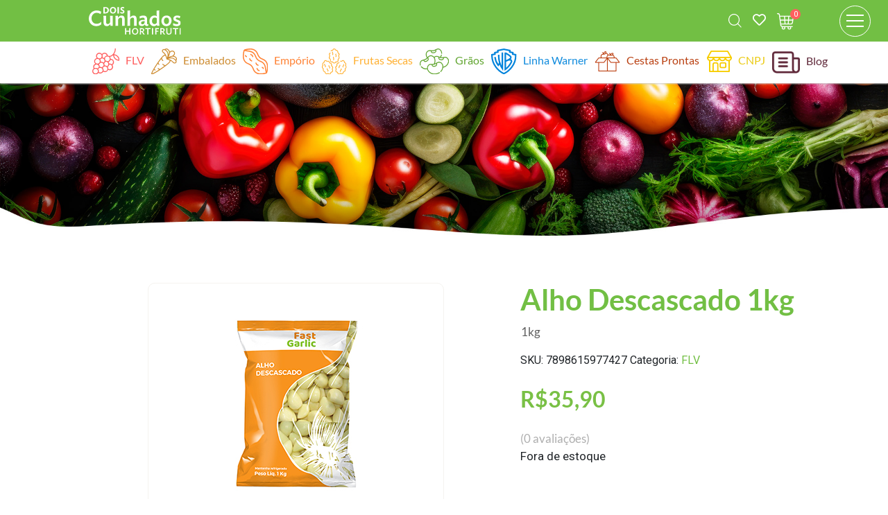

--- FILE ---
content_type: text/html; charset=UTF-8
request_url: https://loja.doiscunhados.com.br/produtos/flv/alho-descascado-pc-1kg/
body_size: 12766
content:
<!DOCTYPE html>
<html lang="pt-br">

<head>
    <meta charset="UTF-8">
    <meta name="viewport" content="width=device-width, initial-scale=1.0">
    <meta http-equiv="X-UA-Compatible" content="ie=edge">
    <link rel="shortcut icon" href="https://loja.doiscunhados.com.br/wp-content/themes/ecommerce-dc/src/assets/img/favicon.png" type="image/x-icon" />
    <link rel="shortcut icon" href="https://loja.doiscunhados.com.br/wp-content/themes/ecommerce-dc/src/assets/img/favicon.ico" type="image/x-icon" />
    <title>Dois Cunhados</title>
    <title>Alho Descascado 1kg &#8211; Dois Cunhados</title>
<meta name='robots' content='max-image-preview:large' />
	<style>img:is([sizes="auto" i], [sizes^="auto," i]) { contain-intrinsic-size: 3000px 1500px }</style>
	<link rel='dns-prefetch' href='//www.googletagmanager.com' />
<link rel="alternate" type="application/rss+xml" title="Feed de comentários para Dois Cunhados &raquo; Alho Descascado 1kg" href="https://loja.doiscunhados.com.br/produtos/flv/alho-descascado-pc-1kg/feed/" />
<script type="text/javascript">
/* <![CDATA[ */
window._wpemojiSettings = {"baseUrl":"https:\/\/s.w.org\/images\/core\/emoji\/15.0.3\/72x72\/","ext":".png","svgUrl":"https:\/\/s.w.org\/images\/core\/emoji\/15.0.3\/svg\/","svgExt":".svg","source":{"concatemoji":"https:\/\/loja.doiscunhados.com.br\/wp-includes\/js\/wp-emoji-release.min.js?ver=6.7.4"}};
/*! This file is auto-generated */
!function(i,n){var o,s,e;function c(e){try{var t={supportTests:e,timestamp:(new Date).valueOf()};sessionStorage.setItem(o,JSON.stringify(t))}catch(e){}}function p(e,t,n){e.clearRect(0,0,e.canvas.width,e.canvas.height),e.fillText(t,0,0);var t=new Uint32Array(e.getImageData(0,0,e.canvas.width,e.canvas.height).data),r=(e.clearRect(0,0,e.canvas.width,e.canvas.height),e.fillText(n,0,0),new Uint32Array(e.getImageData(0,0,e.canvas.width,e.canvas.height).data));return t.every(function(e,t){return e===r[t]})}function u(e,t,n){switch(t){case"flag":return n(e,"\ud83c\udff3\ufe0f\u200d\u26a7\ufe0f","\ud83c\udff3\ufe0f\u200b\u26a7\ufe0f")?!1:!n(e,"\ud83c\uddfa\ud83c\uddf3","\ud83c\uddfa\u200b\ud83c\uddf3")&&!n(e,"\ud83c\udff4\udb40\udc67\udb40\udc62\udb40\udc65\udb40\udc6e\udb40\udc67\udb40\udc7f","\ud83c\udff4\u200b\udb40\udc67\u200b\udb40\udc62\u200b\udb40\udc65\u200b\udb40\udc6e\u200b\udb40\udc67\u200b\udb40\udc7f");case"emoji":return!n(e,"\ud83d\udc26\u200d\u2b1b","\ud83d\udc26\u200b\u2b1b")}return!1}function f(e,t,n){var r="undefined"!=typeof WorkerGlobalScope&&self instanceof WorkerGlobalScope?new OffscreenCanvas(300,150):i.createElement("canvas"),a=r.getContext("2d",{willReadFrequently:!0}),o=(a.textBaseline="top",a.font="600 32px Arial",{});return e.forEach(function(e){o[e]=t(a,e,n)}),o}function t(e){var t=i.createElement("script");t.src=e,t.defer=!0,i.head.appendChild(t)}"undefined"!=typeof Promise&&(o="wpEmojiSettingsSupports",s=["flag","emoji"],n.supports={everything:!0,everythingExceptFlag:!0},e=new Promise(function(e){i.addEventListener("DOMContentLoaded",e,{once:!0})}),new Promise(function(t){var n=function(){try{var e=JSON.parse(sessionStorage.getItem(o));if("object"==typeof e&&"number"==typeof e.timestamp&&(new Date).valueOf()<e.timestamp+604800&&"object"==typeof e.supportTests)return e.supportTests}catch(e){}return null}();if(!n){if("undefined"!=typeof Worker&&"undefined"!=typeof OffscreenCanvas&&"undefined"!=typeof URL&&URL.createObjectURL&&"undefined"!=typeof Blob)try{var e="postMessage("+f.toString()+"("+[JSON.stringify(s),u.toString(),p.toString()].join(",")+"));",r=new Blob([e],{type:"text/javascript"}),a=new Worker(URL.createObjectURL(r),{name:"wpTestEmojiSupports"});return void(a.onmessage=function(e){c(n=e.data),a.terminate(),t(n)})}catch(e){}c(n=f(s,u,p))}t(n)}).then(function(e){for(var t in e)n.supports[t]=e[t],n.supports.everything=n.supports.everything&&n.supports[t],"flag"!==t&&(n.supports.everythingExceptFlag=n.supports.everythingExceptFlag&&n.supports[t]);n.supports.everythingExceptFlag=n.supports.everythingExceptFlag&&!n.supports.flag,n.DOMReady=!1,n.readyCallback=function(){n.DOMReady=!0}}).then(function(){return e}).then(function(){var e;n.supports.everything||(n.readyCallback(),(e=n.source||{}).concatemoji?t(e.concatemoji):e.wpemoji&&e.twemoji&&(t(e.twemoji),t(e.wpemoji)))}))}((window,document),window._wpemojiSettings);
/* ]]> */
</script>
<style id='wp-emoji-styles-inline-css' type='text/css'>

	img.wp-smiley, img.emoji {
		display: inline !important;
		border: none !important;
		box-shadow: none !important;
		height: 1em !important;
		width: 1em !important;
		margin: 0 0.07em !important;
		vertical-align: -0.1em !important;
		background: none !important;
		padding: 0 !important;
	}
</style>
<link rel='stylesheet' id='wp-block-library-css' href='https://loja.doiscunhados.com.br/wp-includes/css/dist/block-library/style.min.css?ver=6.7.4' type='text/css' media='all' />
<style id='classic-theme-styles-inline-css' type='text/css'>
/*! This file is auto-generated */
.wp-block-button__link{color:#fff;background-color:#32373c;border-radius:9999px;box-shadow:none;text-decoration:none;padding:calc(.667em + 2px) calc(1.333em + 2px);font-size:1.125em}.wp-block-file__button{background:#32373c;color:#fff;text-decoration:none}
</style>
<style id='global-styles-inline-css' type='text/css'>
:root{--wp--preset--aspect-ratio--square: 1;--wp--preset--aspect-ratio--4-3: 4/3;--wp--preset--aspect-ratio--3-4: 3/4;--wp--preset--aspect-ratio--3-2: 3/2;--wp--preset--aspect-ratio--2-3: 2/3;--wp--preset--aspect-ratio--16-9: 16/9;--wp--preset--aspect-ratio--9-16: 9/16;--wp--preset--color--black: #000000;--wp--preset--color--cyan-bluish-gray: #abb8c3;--wp--preset--color--white: #ffffff;--wp--preset--color--pale-pink: #f78da7;--wp--preset--color--vivid-red: #cf2e2e;--wp--preset--color--luminous-vivid-orange: #ff6900;--wp--preset--color--luminous-vivid-amber: #fcb900;--wp--preset--color--light-green-cyan: #7bdcb5;--wp--preset--color--vivid-green-cyan: #00d084;--wp--preset--color--pale-cyan-blue: #8ed1fc;--wp--preset--color--vivid-cyan-blue: #0693e3;--wp--preset--color--vivid-purple: #9b51e0;--wp--preset--gradient--vivid-cyan-blue-to-vivid-purple: linear-gradient(135deg,rgba(6,147,227,1) 0%,rgb(155,81,224) 100%);--wp--preset--gradient--light-green-cyan-to-vivid-green-cyan: linear-gradient(135deg,rgb(122,220,180) 0%,rgb(0,208,130) 100%);--wp--preset--gradient--luminous-vivid-amber-to-luminous-vivid-orange: linear-gradient(135deg,rgba(252,185,0,1) 0%,rgba(255,105,0,1) 100%);--wp--preset--gradient--luminous-vivid-orange-to-vivid-red: linear-gradient(135deg,rgba(255,105,0,1) 0%,rgb(207,46,46) 100%);--wp--preset--gradient--very-light-gray-to-cyan-bluish-gray: linear-gradient(135deg,rgb(238,238,238) 0%,rgb(169,184,195) 100%);--wp--preset--gradient--cool-to-warm-spectrum: linear-gradient(135deg,rgb(74,234,220) 0%,rgb(151,120,209) 20%,rgb(207,42,186) 40%,rgb(238,44,130) 60%,rgb(251,105,98) 80%,rgb(254,248,76) 100%);--wp--preset--gradient--blush-light-purple: linear-gradient(135deg,rgb(255,206,236) 0%,rgb(152,150,240) 100%);--wp--preset--gradient--blush-bordeaux: linear-gradient(135deg,rgb(254,205,165) 0%,rgb(254,45,45) 50%,rgb(107,0,62) 100%);--wp--preset--gradient--luminous-dusk: linear-gradient(135deg,rgb(255,203,112) 0%,rgb(199,81,192) 50%,rgb(65,88,208) 100%);--wp--preset--gradient--pale-ocean: linear-gradient(135deg,rgb(255,245,203) 0%,rgb(182,227,212) 50%,rgb(51,167,181) 100%);--wp--preset--gradient--electric-grass: linear-gradient(135deg,rgb(202,248,128) 0%,rgb(113,206,126) 100%);--wp--preset--gradient--midnight: linear-gradient(135deg,rgb(2,3,129) 0%,rgb(40,116,252) 100%);--wp--preset--font-size--small: 13px;--wp--preset--font-size--medium: 20px;--wp--preset--font-size--large: 36px;--wp--preset--font-size--x-large: 42px;--wp--preset--spacing--20: 0.44rem;--wp--preset--spacing--30: 0.67rem;--wp--preset--spacing--40: 1rem;--wp--preset--spacing--50: 1.5rem;--wp--preset--spacing--60: 2.25rem;--wp--preset--spacing--70: 3.38rem;--wp--preset--spacing--80: 5.06rem;--wp--preset--shadow--natural: 6px 6px 9px rgba(0, 0, 0, 0.2);--wp--preset--shadow--deep: 12px 12px 50px rgba(0, 0, 0, 0.4);--wp--preset--shadow--sharp: 6px 6px 0px rgba(0, 0, 0, 0.2);--wp--preset--shadow--outlined: 6px 6px 0px -3px rgba(255, 255, 255, 1), 6px 6px rgba(0, 0, 0, 1);--wp--preset--shadow--crisp: 6px 6px 0px rgba(0, 0, 0, 1);}:where(.is-layout-flex){gap: 0.5em;}:where(.is-layout-grid){gap: 0.5em;}body .is-layout-flex{display: flex;}.is-layout-flex{flex-wrap: wrap;align-items: center;}.is-layout-flex > :is(*, div){margin: 0;}body .is-layout-grid{display: grid;}.is-layout-grid > :is(*, div){margin: 0;}:where(.wp-block-columns.is-layout-flex){gap: 2em;}:where(.wp-block-columns.is-layout-grid){gap: 2em;}:where(.wp-block-post-template.is-layout-flex){gap: 1.25em;}:where(.wp-block-post-template.is-layout-grid){gap: 1.25em;}.has-black-color{color: var(--wp--preset--color--black) !important;}.has-cyan-bluish-gray-color{color: var(--wp--preset--color--cyan-bluish-gray) !important;}.has-white-color{color: var(--wp--preset--color--white) !important;}.has-pale-pink-color{color: var(--wp--preset--color--pale-pink) !important;}.has-vivid-red-color{color: var(--wp--preset--color--vivid-red) !important;}.has-luminous-vivid-orange-color{color: var(--wp--preset--color--luminous-vivid-orange) !important;}.has-luminous-vivid-amber-color{color: var(--wp--preset--color--luminous-vivid-amber) !important;}.has-light-green-cyan-color{color: var(--wp--preset--color--light-green-cyan) !important;}.has-vivid-green-cyan-color{color: var(--wp--preset--color--vivid-green-cyan) !important;}.has-pale-cyan-blue-color{color: var(--wp--preset--color--pale-cyan-blue) !important;}.has-vivid-cyan-blue-color{color: var(--wp--preset--color--vivid-cyan-blue) !important;}.has-vivid-purple-color{color: var(--wp--preset--color--vivid-purple) !important;}.has-black-background-color{background-color: var(--wp--preset--color--black) !important;}.has-cyan-bluish-gray-background-color{background-color: var(--wp--preset--color--cyan-bluish-gray) !important;}.has-white-background-color{background-color: var(--wp--preset--color--white) !important;}.has-pale-pink-background-color{background-color: var(--wp--preset--color--pale-pink) !important;}.has-vivid-red-background-color{background-color: var(--wp--preset--color--vivid-red) !important;}.has-luminous-vivid-orange-background-color{background-color: var(--wp--preset--color--luminous-vivid-orange) !important;}.has-luminous-vivid-amber-background-color{background-color: var(--wp--preset--color--luminous-vivid-amber) !important;}.has-light-green-cyan-background-color{background-color: var(--wp--preset--color--light-green-cyan) !important;}.has-vivid-green-cyan-background-color{background-color: var(--wp--preset--color--vivid-green-cyan) !important;}.has-pale-cyan-blue-background-color{background-color: var(--wp--preset--color--pale-cyan-blue) !important;}.has-vivid-cyan-blue-background-color{background-color: var(--wp--preset--color--vivid-cyan-blue) !important;}.has-vivid-purple-background-color{background-color: var(--wp--preset--color--vivid-purple) !important;}.has-black-border-color{border-color: var(--wp--preset--color--black) !important;}.has-cyan-bluish-gray-border-color{border-color: var(--wp--preset--color--cyan-bluish-gray) !important;}.has-white-border-color{border-color: var(--wp--preset--color--white) !important;}.has-pale-pink-border-color{border-color: var(--wp--preset--color--pale-pink) !important;}.has-vivid-red-border-color{border-color: var(--wp--preset--color--vivid-red) !important;}.has-luminous-vivid-orange-border-color{border-color: var(--wp--preset--color--luminous-vivid-orange) !important;}.has-luminous-vivid-amber-border-color{border-color: var(--wp--preset--color--luminous-vivid-amber) !important;}.has-light-green-cyan-border-color{border-color: var(--wp--preset--color--light-green-cyan) !important;}.has-vivid-green-cyan-border-color{border-color: var(--wp--preset--color--vivid-green-cyan) !important;}.has-pale-cyan-blue-border-color{border-color: var(--wp--preset--color--pale-cyan-blue) !important;}.has-vivid-cyan-blue-border-color{border-color: var(--wp--preset--color--vivid-cyan-blue) !important;}.has-vivid-purple-border-color{border-color: var(--wp--preset--color--vivid-purple) !important;}.has-vivid-cyan-blue-to-vivid-purple-gradient-background{background: var(--wp--preset--gradient--vivid-cyan-blue-to-vivid-purple) !important;}.has-light-green-cyan-to-vivid-green-cyan-gradient-background{background: var(--wp--preset--gradient--light-green-cyan-to-vivid-green-cyan) !important;}.has-luminous-vivid-amber-to-luminous-vivid-orange-gradient-background{background: var(--wp--preset--gradient--luminous-vivid-amber-to-luminous-vivid-orange) !important;}.has-luminous-vivid-orange-to-vivid-red-gradient-background{background: var(--wp--preset--gradient--luminous-vivid-orange-to-vivid-red) !important;}.has-very-light-gray-to-cyan-bluish-gray-gradient-background{background: var(--wp--preset--gradient--very-light-gray-to-cyan-bluish-gray) !important;}.has-cool-to-warm-spectrum-gradient-background{background: var(--wp--preset--gradient--cool-to-warm-spectrum) !important;}.has-blush-light-purple-gradient-background{background: var(--wp--preset--gradient--blush-light-purple) !important;}.has-blush-bordeaux-gradient-background{background: var(--wp--preset--gradient--blush-bordeaux) !important;}.has-luminous-dusk-gradient-background{background: var(--wp--preset--gradient--luminous-dusk) !important;}.has-pale-ocean-gradient-background{background: var(--wp--preset--gradient--pale-ocean) !important;}.has-electric-grass-gradient-background{background: var(--wp--preset--gradient--electric-grass) !important;}.has-midnight-gradient-background{background: var(--wp--preset--gradient--midnight) !important;}.has-small-font-size{font-size: var(--wp--preset--font-size--small) !important;}.has-medium-font-size{font-size: var(--wp--preset--font-size--medium) !important;}.has-large-font-size{font-size: var(--wp--preset--font-size--large) !important;}.has-x-large-font-size{font-size: var(--wp--preset--font-size--x-large) !important;}
:where(.wp-block-post-template.is-layout-flex){gap: 1.25em;}:where(.wp-block-post-template.is-layout-grid){gap: 1.25em;}
:where(.wp-block-columns.is-layout-flex){gap: 2em;}:where(.wp-block-columns.is-layout-grid){gap: 2em;}
:root :where(.wp-block-pullquote){font-size: 1.5em;line-height: 1.6;}
</style>
<link rel='stylesheet' id='wc-ame-digital-theme-css' href='https://loja.doiscunhados.com.br/wp-content/plugins/wc-ame-digital/dist/styles/theme.css?ver=1667327175' type='text/css' media='all' />
<link rel='stylesheet' id='woocommerce-layout-css' href='https://loja.doiscunhados.com.br/wp-content/plugins/woocommerce/assets/css/woocommerce-layout.css?ver=10.3.4' type='text/css' media='all' />
<link rel='stylesheet' id='woocommerce-smallscreen-css' href='https://loja.doiscunhados.com.br/wp-content/plugins/woocommerce/assets/css/woocommerce-smallscreen.css?ver=10.3.4' type='text/css' media='only screen and (max-width: 768px)' />
<link rel='stylesheet' id='woocommerce-general-css' href='https://loja.doiscunhados.com.br/wp-content/plugins/woocommerce/assets/css/woocommerce.css?ver=10.3.4' type='text/css' media='all' />
<style id='woocommerce-inline-inline-css' type='text/css'>
.woocommerce form .form-row .required { visibility: visible; }
</style>
<link rel='stylesheet' id='brands-styles-css' href='https://loja.doiscunhados.com.br/wp-content/plugins/woocommerce/assets/css/brands.css?ver=10.3.4' type='text/css' media='all' />
<link rel='stylesheet' id='main_css-css' href='https://loja.doiscunhados.com.br/wp-content/themes/ecommerce-dc/dist/main.css?ver=1.0.0' type='text/css' media='all' />
<link rel='stylesheet' id='wscp-css-css' href='https://loja.doiscunhados.com.br/wp-content/plugins/woocommerce-shipping-calculator-in-product-master/assets/css/style.min.css?ver=6.7.4' type='text/css' media='all' />
<link rel='stylesheet' id='pedido-minimo-custom-styles-css' href='https://loja.doiscunhados.com.br/wp-content/plugins/wc-pedido-minimo/inc/assets/css/styles.css?ver=6.7.4' type='text/css' media='all' />
<script type="text/javascript" id="woocommerce-google-analytics-integration-gtag-js-after">
/* <![CDATA[ */
/* Google Analytics for WooCommerce (gtag.js) */
					window.dataLayer = window.dataLayer || [];
					function gtag(){dataLayer.push(arguments);}
					// Set up default consent state.
					for ( const mode of [{"analytics_storage":"denied","ad_storage":"denied","ad_user_data":"denied","ad_personalization":"denied","region":["AT","BE","BG","HR","CY","CZ","DK","EE","FI","FR","DE","GR","HU","IS","IE","IT","LV","LI","LT","LU","MT","NL","NO","PL","PT","RO","SK","SI","ES","SE","GB","CH"]}] || [] ) {
						gtag( "consent", "default", { "wait_for_update": 500, ...mode } );
					}
					gtag("js", new Date());
					gtag("set", "developer_id.dOGY3NW", true);
					gtag("config", "UA-76229078-2", {"track_404":true,"allow_google_signals":true,"logged_in":false,"linker":{"domains":[],"allow_incoming":false},"custom_map":{"dimension1":"logged_in"}});
/* ]]> */
</script>
<script type="text/javascript" src="https://loja.doiscunhados.com.br/wp-includes/js/jquery/jquery.min.js?ver=3.7.1" id="jquery-core-js"></script>
<script type="text/javascript" src="https://loja.doiscunhados.com.br/wp-includes/js/jquery/jquery-migrate.min.js?ver=3.4.1" id="jquery-migrate-js"></script>
<script type="text/javascript" src="https://loja.doiscunhados.com.br/wp-content/plugins/woocommerce/assets/js/zoom/jquery.zoom.min.js?ver=1.7.21-wc.10.3.4" id="wc-zoom-js" defer="defer" data-wp-strategy="defer"></script>
<script type="text/javascript" id="wc-single-product-js-extra">
/* <![CDATA[ */
var wc_single_product_params = {"i18n_required_rating_text":"Selecione uma classifica\u00e7\u00e3o","i18n_rating_options":["1 de 5 estrelas","2 de 5 estrelas","3 de 5 estrelas","4 de 5 estrelas","5 de 5 estrelas"],"i18n_product_gallery_trigger_text":"Ver galeria de imagens em tela cheia","review_rating_required":"yes","flexslider":{"rtl":false,"animation":"slide","smoothHeight":true,"directionNav":false,"controlNav":"thumbnails","slideshow":false,"animationSpeed":500,"animationLoop":false,"allowOneSlide":false},"zoom_enabled":"1","zoom_options":[],"photoswipe_enabled":"","photoswipe_options":{"shareEl":false,"closeOnScroll":false,"history":false,"hideAnimationDuration":0,"showAnimationDuration":0},"flexslider_enabled":""};
/* ]]> */
</script>
<script type="text/javascript" src="https://loja.doiscunhados.com.br/wp-content/plugins/woocommerce/assets/js/frontend/single-product.min.js?ver=10.3.4" id="wc-single-product-js" defer="defer" data-wp-strategy="defer"></script>
<script type="text/javascript" src="https://loja.doiscunhados.com.br/wp-content/plugins/woocommerce/assets/js/jquery-blockui/jquery.blockUI.min.js?ver=2.7.0-wc.10.3.4" id="wc-jquery-blockui-js" defer="defer" data-wp-strategy="defer"></script>
<script type="text/javascript" src="https://loja.doiscunhados.com.br/wp-content/plugins/woocommerce/assets/js/js-cookie/js.cookie.min.js?ver=2.1.4-wc.10.3.4" id="wc-js-cookie-js" defer="defer" data-wp-strategy="defer"></script>
<script type="text/javascript" id="woocommerce-js-extra">
/* <![CDATA[ */
var woocommerce_params = {"ajax_url":"\/wp-admin\/admin-ajax.php","wc_ajax_url":"\/?wc-ajax=%%endpoint%%","i18n_password_show":"Mostrar senha","i18n_password_hide":"Ocultar senha"};
/* ]]> */
</script>
<script type="text/javascript" src="https://loja.doiscunhados.com.br/wp-content/plugins/woocommerce/assets/js/frontend/woocommerce.min.js?ver=10.3.4" id="woocommerce-js" defer="defer" data-wp-strategy="defer"></script>
<script type="text/javascript" src="https://loja.doiscunhados.com.br/wp-content/plugins/woocommerce-shipping-calculator-in-product-master/assets/js/main.min.js?ver=6.7.4" id="wscp-js-js"></script>
<link rel="https://api.w.org/" href="https://loja.doiscunhados.com.br/wp-json/" /><link rel="alternate" title="JSON" type="application/json" href="https://loja.doiscunhados.com.br/wp-json/wp/v2/product/383" /><link rel="EditURI" type="application/rsd+xml" title="RSD" href="https://loja.doiscunhados.com.br/xmlrpc.php?rsd" />
<meta name="generator" content="WordPress 6.7.4" />
<meta name="generator" content="WooCommerce 10.3.4" />
<link rel="canonical" href="https://loja.doiscunhados.com.br/produtos/flv/alho-descascado-pc-1kg/" />
<link rel='shortlink' href='https://loja.doiscunhados.com.br/?p=383' />
<link rel="alternate" title="oEmbed (JSON)" type="application/json+oembed" href="https://loja.doiscunhados.com.br/wp-json/oembed/1.0/embed?url=https%3A%2F%2Floja.doiscunhados.com.br%2Fprodutos%2Fflv%2Falho-descascado-pc-1kg%2F" />
<link rel="alternate" title="oEmbed (XML)" type="text/xml+oembed" href="https://loja.doiscunhados.com.br/wp-json/oembed/1.0/embed?url=https%3A%2F%2Floja.doiscunhados.com.br%2Fprodutos%2Fflv%2Falho-descascado-pc-1kg%2F&#038;format=xml" />

<!-- This website runs the Product Feed PRO for WooCommerce by AdTribes.io plugin - version woocommercesea_option_installed_version -->
	<noscript><style>.woocommerce-product-gallery{ opacity: 1 !important; }</style></noscript>
				<script  type="text/javascript">
				!function(f,b,e,v,n,t,s){if(f.fbq)return;n=f.fbq=function(){n.callMethod?
					n.callMethod.apply(n,arguments):n.queue.push(arguments)};if(!f._fbq)f._fbq=n;
					n.push=n;n.loaded=!0;n.version='2.0';n.queue=[];t=b.createElement(e);t.async=!0;
					t.src=v;s=b.getElementsByTagName(e)[0];s.parentNode.insertBefore(t,s)}(window,
					document,'script','https://connect.facebook.net/en_US/fbevents.js');
			</script>
			<!-- WooCommerce Facebook Integration Begin -->
			<script  type="text/javascript">

				fbq('init', '1784345754915657', {}, {
    "agent": "woocommerce-10.3.4-3.3.4"
});

				fbq( 'track', 'PageView', {
    "source": "woocommerce",
    "version": "10.3.4",
    "pluginVersion": "3.3.4"
} );

				document.addEventListener( 'DOMContentLoaded', function() {
					// Insert placeholder for events injected when a product is added to the cart through AJAX.
					document.body.insertAdjacentHTML( 'beforeend', '<div class=\"wc-facebook-pixel-event-placeholder\"></div>' );
				}, false );

			</script>
			<!-- WooCommerce Facebook Integration End -->
			<script> var wscp_admin_url = 'https://loja.doiscunhados.com.br/wp-admin/admin-ajax.php'; </script><script> var wscp_assets_url = 'https://loja.doiscunhados.com.br/wp-content/plugins/woocommerce-shipping-calculator-in-product-master/assets'; </script>
    <!-- <script src="//code-sa1.jivosite.com/widget/JOIumBQzTw" async></script> -->
    
    <script id="navegg" type="text/javascript">
        (function(n, v, g) {
            o = 'Navegg';
            if (!n[o]) {
                a = v.createElement('script');
                a.src = g;
                b = document.getElementsByTagName('script')[0];
                b.parentNode.insertBefore(a, b);
                n[o] = n[o] || function(parms) {
                    n[o].q = n[o].q || [];
                    n[o].q.push([this, parms])
                };
            }
        })
        (window, document, 'https://tag.navdmp.com/universal.min.js');
        window.naveggReady = window.naveggReady || [];
        nvg64375 = new Navegg({
            acc: 64375
        });
    </script>
    <!-- Google Tag Manager -->
    <script>
        (function(w, d, s, l, i) {
            w[l] = w[l] || [];
            w[l].push({
                'gtm.start': new Date().getTime(),
                event: 'gtm.js'
            });
            var f = d.getElementsByTagName(s)[0],
                j = d.createElement(s),
                dl = l != 'dataLayer' ? '&l=' + l : '';
            j.async = true;
            j.src =
                'https://www.googletagmanager.com/gtm.js?id=' + i + dl;
            f.parentNode.insertBefore(j, f);
        })(window, document, 'script', 'dataLayer', 'GTM-WBK8KD7');
    </script>
    <!-- End Google Tag Manager -->

    <!-- <script type="text/javascript">
(function(p,o,l,i,c,h,a,t){
    p['PolichatObject'] = c;p[c]=p[c]||function(){
    (p[c].q=p[c].q||[]).push(arguments);},h=o.createElement(l);p[c].t=p[c].t||new Date();
    a=o.getElementsByTagName(l)[0];h.async=1;h.src=i;a.parentNode.insertBefore(h,a);
    })(window,document,'script','https://ms.polichat.io/tags/public/services/serv.js','poli');
    poli('create','11529');
    poli('send','avaliation');
    poli('send','widget');
</script> -->

<meta name="facebook-domain-verification" content="us9p7wiy94j38wzpa3drt90cf2fn6f" />
	
</head>

<body>
    <!-- Google Tag Manager (noscript) -->
    <noscript><iframe src="https://www.googletagmanager.com/ns.html?id=GTM-WBK8KD7" height="0" width="0" style="display:none;visibility:hidden"></iframe></noscript>
    <!-- End Google Tag Manager (noscript) -->

    <div class="header">
        <div class="header__content">
            <nav class="header__content--nav">
                <a href="https://loja.doiscunhados.com.br"><img class="header__content--nav-logo" src="https://loja.doiscunhados.com.br/wp-content/themes/ecommerce-dc/src/assets/img/logo-DC.svg" alt="Company Logo"></a>
                <ul class="header__content--nav-links">
                    

                    <li class="nav-item search-dc"><input class="search-input" type="text" placeholder="O que procura ?"><img id="btn-busca" src="https://loja.doiscunhados.com.br/wp-content/themes/ecommerce-dc/src/assets/img/busca-branco.svg" alt=""> </li>
                                        <li class="nav-item"><a href="https://loja.doiscunhados.com.br/favoritos"><i class="far fa-heart"></i></a></li>
                    <li class="nav-item">
                        <a class="cart-customlocation" href="https://loja.doiscunhados.com.br/carrinho/">
                            <!-- <i class="fas fa-shopping-cart"></i> -->
                            <img src="https://loja.doiscunhados.com.br/wp-content/themes/ecommerce-dc/src/assets/img/smart-cart.svg" style="width:1.5rem" alt="">
                            <span class="cart-count">
                                0                            </span>
                        </a>
                    </li>
                </ul>

                <div class="header__content--menu menu-toggle" id="mobile-menu">
                    <div class="d-flex w-100 h-100 flex-column align-items-center justify-content-around p-1">
                        <span class="bar outside"></span>
                        <span class="bar outside"></span>
                        <span class="bar outside"></span>
                    </div>
                </div>
            </nav>

            <nav class="header__content--categories">
                <ul class="categories">
                    <li class="categories__flv">
                        <a href="https://loja.doiscunhados.com.br/categoria/flv/">
                            <img src="https://loja.doiscunhados.com.br/wp-content/themes/ecommerce-dc/src/assets/img/grapes.svg" alt="">
                            <span>FLV</span>
                        </a>
                    </li>
                    <li class="categories__embalados">
                        <a href="https://loja.doiscunhados.com.br/categoria/embalados/">
                            <img src="https://loja.doiscunhados.com.br/wp-content/themes/ecommerce-dc/src/assets/img/Caminho 52.svg" alt="">
                            <span>Embalados</span>
                        </a>
                    </li>
                    <li class="categories__emporio">
                        <a href="https://loja.doiscunhados.com.br/categoria/emporio/">
                            <img src="https://loja.doiscunhados.com.br/wp-content/themes/ecommerce-dc/src/assets/img/peanut.svg" alt="">
                            <span>Empório</span>
                        </a>
                    </li>
                    <li class="categories__frutas-secas">
                        <a href="https://loja.doiscunhados.com.br/categoria/frutas-secas/">

                            <img src="https://loja.doiscunhados.com.br/wp-content/themes/ecommerce-dc/src/assets/img/raisins.svg" alt="">
                            <span>Frutas Secas</span>
                        </a>
                    </li>
                    <li class="categories__graos">
                        <a href="https://loja.doiscunhados.com.br/categoria/graos/">
                            <img src="https://loja.doiscunhados.com.br/wp-content/themes/ecommerce-dc/src/assets/img/soy.svg" alt="">
                            <span>Grãos</span>
                        </a>
                    </li>
                    <li class="categories__warner">
                        <a href="https://loja.doiscunhados.com.br/categoria/linha-warner/">
                            <img src="https://loja.doiscunhados.com.br/wp-content/themes/ecommerce-dc/src/assets/img/warner-bros.svg" alt="">
                            <span>Linha Warner</span>
                        </a>
                    </li>
                    <li class="categories__kits">
                        <a href="https://loja.doiscunhados.com.br/categoria/cestas-prontas/">
                            <img src="https://loja.doiscunhados.com.br/wp-content/themes/ecommerce-dc/src/assets/img/kit.png" alt="">
                            <span>Cestas Prontas</span>
                        </a>
                    </li>
                    <li class="categories__cnpj">
                        <a href="https://loja.doiscunhados.com.br/categoria/compra-com-cnpj/">
                            <img src="https://loja.doiscunhados.com.br/wp-content/themes/ecommerce-dc/src/assets/img/cnpj.png" alt="">
                            <span>CNPJ</span>
                        </a>
                    </li>
                    <li class="categories__cnpj">
                        <a href="https://doiscunhados.com.br/blog/" target="_blank">
                            <img src="https://loja.doiscunhados.com.br/wp-content/themes/ecommerce-dc/src/assets/img/blog.png" alt="" style="width: 40px;">
                            <span style="color: #60293a;">Blog</span>
                        </a>
                    </li>
                </ul>
            </nav>

        </div>
    </div>

    <menu class="menu-lateral">
    <div class="header__content--menu menu-toggle" id="mobile-menu">
        <span class="bar"></span>
        <span class="bar"></span>
        <span class="bar"></span>
    </div>
    <div class="nav-item search-dc search-dc-mob"><input class="search-input search-input-mob" type="text" placeholder="O que procura ?"><img id="btn-busca-mob" style="width: 25px;" src="https://loja.doiscunhados.com.br/wp-content/themes/ecommerce-dc/src/assets/img/busca.svg" alt=""> </div>

    <div class="menu-menu-principal-container"><ul id="menu-menu-principal" class="menu"><li id="menu-item-38" class="menu-item menu-item-type-custom menu-item-object-custom menu-item-home menu-item-38"><a href="http://loja.doiscunhados.com.br/">Início</a></li>
<li id="menu-item-41" class="menu-item menu-item-type-post_type menu-item-object-page menu-item-41"><a href="https://loja.doiscunhados.com.br/minha-conta/">Minha conta</a></li>
<li id="menu-item-136" class="menu-item menu-item-type-custom menu-item-object-custom menu-item-has-children menu-item-136"><a href="#">Nossos Produtos</a>
<ul class="sub-menu">
	<li id="menu-item-137" class="menu-item menu-item-type-custom menu-item-object-custom menu-item-137"><a href="http://loja.doiscunhados.com.br/categoria/flv">FLV</a></li>
	<li id="menu-item-138" class="menu-item menu-item-type-custom menu-item-object-custom menu-item-138"><a href="http://loja.doiscunhados.com.br/categoria/embalados">Embalados</a></li>
	<li id="menu-item-139" class="menu-item menu-item-type-custom menu-item-object-custom menu-item-139"><a href="http://loja.doiscunhados.com.br/categoria/flores">Flores</a></li>
	<li id="menu-item-140" class="menu-item menu-item-type-custom menu-item-object-custom menu-item-140"><a href="http://loja.doiscunhados.com.br/categoria/emporio">Empório</a></li>
	<li id="menu-item-141" class="menu-item menu-item-type-custom menu-item-object-custom menu-item-141"><a href="http://loja.doiscunhados.com.br/categoria/frutas-secas">Frutas Secas</a></li>
	<li id="menu-item-174" class="menu-item menu-item-type-custom menu-item-object-custom menu-item-174"><a href="http://loja.doiscunhados.com.br/categoria/graos">Grãos</a></li>
	<li id="menu-item-142" class="menu-item menu-item-type-custom menu-item-object-custom menu-item-142"><a href="http://loja.doiscunhados.com.br/categoria/linha-warner">Linha Warner</a></li>
</ul>
</li>
<li id="menu-item-563" class="menu-item menu-item-type-post_type menu-item-object-page menu-item-563"><a href="https://loja.doiscunhados.com.br/quem-somos/">Quem somos</a></li>
<li id="menu-item-7678" class="menu-item menu-item-type-custom menu-item-object-custom menu-item-7678"><a href="https://doiscunhados.com.br/blog/">Blog</a></li>
<li id="menu-item-113" class="menu-item menu-item-type-post_type menu-item-object-page menu-item-113"><a href="https://loja.doiscunhados.com.br/politica-de-vendas/">Política de <span>Trocas, Devoluções e Reembolso</span></a></li>
<li id="menu-item-114" class="menu-item menu-item-type-post_type menu-item-object-page menu-item-privacy-policy menu-item-114"><a rel="privacy-policy" href="https://loja.doiscunhados.com.br/politica-de-privacidade/">Política de <span>Privacidade</span></a></li>
<li id="menu-item-738" class="menu-item menu-item-type-post_type menu-item-object-page menu-item-738"><a href="https://loja.doiscunhados.com.br/regulamentos/">Regulamentos</a></li>
</ul></div>    <div class="menu-lateral__endereco">
        <p>Av. Lourenço Belloli, 803 - Osasco, SP
11 3604-3440</p>
        <div class="redes-sociais">
            <a href="https://www.facebook.com/DoisCunhados/" target="_blank" rel="noopener noreferrer">
                <img src="https://loja.doiscunhados.com.br/wp-content/themes/ecommerce-dc/src/assets/img/facebook.svg" alt="">
            </a>
            <a href="https://www.instagram.com/doiscunhados/" target="_blank" rel="noopener noreferrer">
                <img src="https://loja.doiscunhados.com.br/wp-content/themes/ecommerce-dc/src/assets/img/instagram.svg" alt="">
            </a>
        </div>
    </div>
</menu><div class="products">
    <div class="products__background">
        <img class="img-fluid" src="https://loja.doiscunhados.com.br/wp-content/themes/ecommerce-dc/src/assets/img/banners/banner-flv.jpg" alt="">
    </div>
    
    <div class="products__content">
        <div class="woocommerce-notices-wrapper"></div><div class="single-product">
	
	<div class="product">
		<div class="container">
			<div class="product__content">
	
				<div id="product-383" class="product type-product post-383 status-publish first outofstock product_cat-flv has-post-thumbnail taxable shipping-taxable purchasable product-type-simple">
					<div class="row">
	
						<div class="col-12 col-lg-6">

    <div class="woocommerce-product-gallery woocommerce-product-gallery--with-images woocommerce-product-gallery--columns-4 images" data-columns="4" style="opacity: 0; transition: opacity .25s ease-in-out;">
        <div class="row">

			<div class="col-sm-3">
				<div class="product__content--thumbs">
									</div>
			</div>

			<div class="col-sm-9">
				<div class="product__content--image">
                    <div class="woocommerce-product-gallery__wrapper">
                        <div data-thumb="https://loja.doiscunhados.com.br/wp-content/uploads/2020/03/alho-descascado-100x100.jpg" data-thumb-alt="alho-descascado" data-thumb-srcset="https://loja.doiscunhados.com.br/wp-content/uploads/2020/03/alho-descascado-100x100.jpg 100w, https://loja.doiscunhados.com.br/wp-content/uploads/2020/03/alho-descascado-300x300.jpg 300w, https://loja.doiscunhados.com.br/wp-content/uploads/2020/03/alho-descascado-150x150.jpg 150w"  data-thumb-sizes="(max-width: 100px) 100vw, 100px" class="woocommerce-product-gallery__image"><a href="https://loja.doiscunhados.com.br/wp-content/uploads/2020/03/alho-descascado.jpg"><img width="398" height="327" src="https://loja.doiscunhados.com.br/wp-content/uploads/2020/03/alho-descascado.jpg" class="wp-post-image" alt="alho-descascado" data-caption="alho-descascado" data-src="https://loja.doiscunhados.com.br/wp-content/uploads/2020/03/alho-descascado.jpg" data-large_image="https://loja.doiscunhados.com.br/wp-content/uploads/2020/03/alho-descascado.jpg" data-large_image_width="398" data-large_image_height="327" decoding="async" fetchpriority="high" srcset="https://loja.doiscunhados.com.br/wp-content/uploads/2020/03/alho-descascado.jpg 398w, https://loja.doiscunhados.com.br/wp-content/uploads/2020/03/alho-descascado-300x246.jpg 300w" sizes="(max-width: 398px) 100vw, 398px" /></a></div>	                </div>
                </div>
			</div>
			
		</div>
	</div>
</div>
	
						<div class="col-12 col-lg-5 offset-lg-1">
							<div class="summary entry-summary">
	
								<h1 class="product__content--title product_title entry-title">Alho Descascado 1kg</h1><div class="product_meta">

	<table class="woocommerce-product-attributes shop_attributes" aria-label="Detalhes do produto">
			<tr class="product__content--attr woocommerce-product-attributes-item woocommerce-product-attributes-item--attribute_pa_peso">
			<!-- <th class="woocommerce-product-attributes-item__label">Peso</th> -->
			<td class="woocommerce-product-attributes-item__value"><p>1kg</p>
</td>
		</tr>
	</table>

	
		<span class="sku_wrapper">SKU: <span class="sku">7898615977427</span></span>

	
	<span class="posted_in">Categoria: <a href="https://loja.doiscunhados.com.br/categoria/flv/" rel="tag">FLV</a></span>
	
	
</div>
<h2 class="product__content--price price"><span class="woocommerce-Price-amount amount"><bdi><span class="woocommerce-Price-currencySymbol">&#82;&#36;</span>35,90</bdi></span></h2>

	<div class="product__content--rating woocommerce-product-rating">
										<a href="#reviews" class="product__content--rating-review woocommerce-review-link" rel="nofollow">(<span class="count">0</span> avaliações)</a>
						</div>

<p class="stock out-of-stock">Fora de estoque</p>
	
							</div>
						</div>
	
					</div>
				</div>
			</div>
		</div>
	</div>

	<div class="product-info">
	<div class="container">
		<div class="row">

			<div class="product-info__content">
				<div class="woocommerce-tabs wc-tabs-wrapper">
					<div class="product-info__content--tabs">
						<ul class="tabs wc-tabs" role="tablist">
															<li class="description_tab" id="tab-title-description" role="tab" aria-controls="tab-description">
									<a href="#tab-description">
										Descrição									</a>
								</li>
															<li class="additional_information_tab" id="tab-title-additional_information" role="tab" aria-controls="tab-additional_information">
									<a href="#tab-additional_information">
										Informação adicional									</a>
								</li>
															<li class="reviews_tab" id="tab-title-reviews" role="tab" aria-controls="tab-reviews">
									<a href="#tab-reviews">
										Avaliações (0)									</a>
								</li>
													</ul>
					</div>

					<div class="product-info__content--text">
													<div class="woocommerce-Tabs-panel woocommerce-Tabs-panel--description panel entry-content wc-tab" id="tab-description" role="tabpanel" aria-labelledby="tab-title-description">
								
<!-- 	<h2>Descrição</h2>
 -->

<p>Dentes de alho soltos e descascados embalados em pacote com 1kg</p>
							</div>
													<div class="woocommerce-Tabs-panel woocommerce-Tabs-panel--additional_information panel entry-content wc-tab" id="tab-additional_information" role="tabpanel" aria-labelledby="tab-title-additional_information">
								
<!-- 	<h2>Informação adicional</h2>
 -->

<table class="woocommerce-product-attributes shop_attributes" aria-label="Detalhes do produto">
			<tr class="product__content--attr woocommerce-product-attributes-item woocommerce-product-attributes-item--attribute_pa_peso">
			<!-- <th class="woocommerce-product-attributes-item__label">Peso</th> -->
			<td class="woocommerce-product-attributes-item__value"><p>1kg</p>
</td>
		</tr>
	</table>
							</div>
													<div class="woocommerce-Tabs-panel woocommerce-Tabs-panel--reviews panel entry-content wc-tab" id="tab-reviews" role="tabpanel" aria-labelledby="tab-title-reviews">
								<div id="reviews" class="woocommerce-Reviews">
	<div id="comments">
		<h2 class="woocommerce-Reviews-title">
					</h2>

					<p class="woocommerce-noreviews">Não há avaliações ainda.</p>
			</div>

			<div id="review_form_wrapper">
			<div id="review_form">
							</div>
		</div>

			<div id="respond" class="comment-respond">
		<span id="reply-title" class="comment-reply-title">Seja o primeiro a avaliar &ldquo;Alho Descascado 1kg&rdquo; <small><a rel="nofollow" id="cancel-comment-reply-link" href="/produtos/flv/alho-descascado-pc-1kg/#respond" style="display:none;">Cancelar resposta</a></small></span><p class="must-log-in">Você precisa fazer <a href="https://loja.doiscunhados.com.br/minha-conta/">logged in</a> para enviar uma avaliação.</p>	</div><!-- #respond -->
		
	<div class="clear"></div>
</div>
							</div>
										
											</div>		
				</div>
			</div>
			
		</div>
	</div>
</div>

	</div>
    </div>

</div>





<footer class="footer">
    <div class="container">
        <div class="footer__content">
            <div class="row">
                <div class="col-sm-3">
                    <img class="footer__content--logo w-50 d-block" src="https://loja.doiscunhados.com.br/wp-content/themes/ecommerce-dc/src/assets/img/logo-DC-footer.svg" alt="">
                    <p>Av. Lourenço Belloli, 803 - Osasco, SP</p>
                    <h5>11 3604-3440</h5>
                    <div class="redes-sociais mb-3 mb-md-0">
                        <a href="https://www.facebook.com/DoisCunhados/" target="_blank" rel="noopener noreferrer">
                            <img src="https://loja.doiscunhados.com.br/wp-content/themes/ecommerce-dc/src/assets/img/facebook-w.svg" alt="">
                        </a>
                        <a href="https://www.instagram.com/doiscunhados/" class="ml-3" target="_blank" rel="noopener noreferrer">
                            <img src="https://loja.doiscunhados.com.br/wp-content/themes/ecommerce-dc/src/assets/img/instagram-w.svg" alt="">
                        </a>
                        <a href="https://www.tiktok.com/@dois.cunhados" class="ml-3" target="_blank" rel="noopener noreferrer">
                            <img src="https://loja.doiscunhados.com.br/wp-content/themes/ecommerce-dc/src/assets/img/tiktok.svg" alt="">
                        </a>
                        <a href="https://www.linkedin.com/company/dois-cunhados-hortifruti/" class="ml-3" target="_blank" rel="noopener noreferrer">
                            <img src="https://loja.doiscunhados.com.br/wp-content/themes/ecommerce-dc/src/assets/img/linkedin.svg" alt="">
                        </a>
                    </div>
                    <br/>
                    <div id="ra-verified-seal"><script type="text/javascript" id="ra-embed-verified-seal" src="https://s3.amazonaws.com/raichu-beta/ra-verified/bundle.js" data-id="bEtpckpDdHpqQ3JiRXNkXzpkb2lzLWN1bmhhZG9zLWltcG9ydGFjYW8tZS1leHBvcnRhY2Fv" data-target="ra-verified-seal" data-model="1"></script></div>
                    
                </div>
                <div class="col-sm-2">
                    <h5 class="footer__content--title">Nossa Política</h5>
                    <ul>
                        <li><a href="https://loja.doiscunhados.com.br/regulamentos/">Regulamentos</a></li>
                        <li><a href="https://loja.doiscunhados.com.br/politica-de-vendas/">Política de vendas</a></li>
                        <li><a href="https://loja.doiscunhados.com.br/politica-de-entrega/">Política de entrega</a></li>
                        <!-- <li><a href="https://loja.doiscunhados.com.br/duvidas-frequentes/">Dúvidas frequentes</a></li> -->
                    </ul>
                </div>
                <div class="col-sm-2 offset-sm-1">
                    <h5 class="footer__content--title">Links Rápidos</h5>
                    <ul>
                        <li><a href="https://loja.doiscunhados.com.br/quem-somos">Quem somos</a></li>
                        <li><a href="https://loja.doiscunhados.com.br/produtos">Nossos produtos</a></li>
                        <!-- <li><a href="#">Nossos parceiros</a></li> -->
                    </ul>
                </div>
                <div class="col-sm-4">
                    <h5 class="footer__content--title">SAC</h5>
                    <div role="main" id="formulario-sac-1a5fea22d00426686c51"></div><script type="text/javascript" src="https://d335luupugsy2.cloudfront.net/js/rdstation-forms/stable/rdstation-forms.min.js"></script><script type="text/javascript"> new RDStationForms('formulario-sac-1a5fea22d00426686c51', 'null').createForm();</script>
                    <!-- <div class="input-group">
                        <input type="text" class="form-control" placeholder="Insira seu email" aria-label="Insira seu email" aria-describedby="btnGroupAddon">
                        <div class="input-group-prepend">
                            <div class="input-group-text" id="btnGroupAddon"><i class="fas fa-paper-plane"></i></div>
                        </div>
                    </div> -->
                    <br/>
                </div>
                
            </div>
        </div>
    </div>
</footer>

    

<div style="background-color: #f8f7e5;padding: 1rem 0; display: block; text-align:center; margin: 0 auto;">
    <img class="img-fluid" src="https://loja.doiscunhados.com.br/wp-content/themes/ecommerce-dc/src/assets/img/footer-icones.jpeg" alt="">
    <div style="display: flex;justify-content: center;padding: 1rem 0;">
        <p><strong>Formas de pagamento</strong> <img style="max-width: 750px; width: 100%;"class="img-fluid" src="https://loja.doiscunhados.com.br/wp-content/themes/ecommerce-dc/src/assets/img/formas-de-pagamento.svg" alt=""></p>
    </div>
    <p style="text-align: center; margin-bottom: 0; font-size: 15px; color: #000;">A venda dos produtos é feita conforme a disponibilidade de estoque.</p>
</div>
<style>.dinWhatsFormDialog > .dinWhatsFormIco img {display: none!important}</style>
</body>
</html>

<script>
    jQuery( document ).ready( function( $ ) {
        $( document ).on( 'change', '.quantity .qty', function() {
            $( this ).parent( '.quantity' ).next( '.add_to_cart_button' ).attr( 'data-quantity', $( this ).val() );
        });
    });
</script>

    <script type="application/ld+json">{"@context":"https:\/\/schema.org\/","@type":"Product","@id":"https:\/\/loja.doiscunhados.com.br\/produtos\/flv\/alho-descascado-pc-1kg\/#product","name":"Alho Descascado 1kg","url":"https:\/\/loja.doiscunhados.com.br\/produtos\/flv\/alho-descascado-pc-1kg\/","description":"Dentes de alho soltos e descascados embalados em pacote com 1kg","image":"https:\/\/loja.doiscunhados.com.br\/wp-content\/uploads\/2020\/03\/alho-descascado.jpg","sku":"7898615977427","offers":[{"@type":"Offer","priceSpecification":[{"@type":"UnitPriceSpecification","price":"35.90","priceCurrency":"BRL","valueAddedTaxIncluded":true,"validThrough":"2026-12-31"}],"priceValidUntil":"2026-12-31","availability":"https:\/\/schema.org\/OutOfStock","url":"https:\/\/loja.doiscunhados.com.br\/produtos\/flv\/alho-descascado-pc-1kg\/","seller":{"@type":"Organization","name":"Dois Cunhados","url":"https:\/\/loja.doiscunhados.com.br"}}]}</script>			<!-- Facebook Pixel Code -->
			<noscript>
				<img
					height="1"
					width="1"
					style="display:none"
					alt="fbpx"
					src="https://www.facebook.com/tr?id=1784345754915657&ev=PageView&noscript=1"
				/>
			</noscript>
			<!-- End Facebook Pixel Code -->
			<link rel='stylesheet' id='wc-blocks-style-css' href='https://loja.doiscunhados.com.br/wp-content/plugins/woocommerce/assets/client/blocks/wc-blocks.css?ver=wc-10.3.4' type='text/css' media='all' />
<script type="text/javascript" src="https://www.googletagmanager.com/gtag/js?id=UA-76229078-2" id="google-tag-manager-js" data-wp-strategy="async"></script>
<script type="text/javascript" src="https://loja.doiscunhados.com.br/wp-includes/js/dist/hooks.min.js?ver=4d63a3d491d11ffd8ac6" id="wp-hooks-js"></script>
<script type="text/javascript" src="https://loja.doiscunhados.com.br/wp-includes/js/dist/i18n.min.js?ver=5e580eb46a90c2b997e6" id="wp-i18n-js"></script>
<script type="text/javascript" id="wp-i18n-js-after">
/* <![CDATA[ */
wp.i18n.setLocaleData( { 'text direction\u0004ltr': [ 'ltr' ] } );
/* ]]> */
</script>
<script type="text/javascript" src="https://loja.doiscunhados.com.br/wp-content/plugins/woocommerce-google-analytics-integration/assets/js/build/main.js?ver=50c6d17d67ef40d67991" id="woocommerce-google-analytics-integration-js"></script>
<script type="text/javascript" src="https://loja.doiscunhados.com.br/wp-content/plugins/wc-ame-digital/dist/theme.js?ver=1667327175" id="wc-ame-digital-theme-js"></script>
<script type="text/javascript" id="awdr-main-js-extra">
/* <![CDATA[ */
var awdr_params = {"ajaxurl":"https:\/\/loja.doiscunhados.com.br\/wp-admin\/admin-ajax.php","nonce":"e297651b95","enable_update_price_with_qty":"show_when_matched","refresh_order_review":"1","custom_target_simple_product":"","custom_target_variable_product":"","js_init_trigger":"","awdr_opacity_to_bulk_table":"","awdr_dynamic_bulk_table_status":"0","awdr_dynamic_bulk_table_off":"on","custom_simple_product_id_selector":"","custom_variable_product_id_selector":""};
/* ]]> */
</script>
<script type="text/javascript" src="https://loja.doiscunhados.com.br/wp-content/plugins/woo-discount-rules/v2/Assets/Js/site_main.js?ver=2.6.6" id="awdr-main-js"></script>
<script type="text/javascript" src="https://loja.doiscunhados.com.br/wp-content/plugins/woo-discount-rules/v2/Assets/Js/awdr-dynamic-price.js?ver=2.6.6" id="awdr-dynamic-price-js"></script>
<script type="text/javascript" id="main_js-js-extra">
/* <![CDATA[ */
var doiscunhados = {"BASE_URL":"https:\/\/loja.doiscunhados.com.br"};
/* ]]> */
</script>
<script type="text/javascript" src="https://loja.doiscunhados.com.br/wp-content/themes/ecommerce-dc/dist/index.js?ver=1.0.0" id="main_js-js"></script>
<script type="text/javascript" src="https://loja.doiscunhados.com.br/wp-content/plugins/woocommerce/assets/js/sourcebuster/sourcebuster.min.js?ver=10.3.4" id="sourcebuster-js-js"></script>
<script type="text/javascript" id="wc-order-attribution-js-extra">
/* <![CDATA[ */
var wc_order_attribution = {"params":{"lifetime":1.0000000000000000818030539140313095458623138256371021270751953125e-5,"session":30,"base64":false,"ajaxurl":"https:\/\/loja.doiscunhados.com.br\/wp-admin\/admin-ajax.php","prefix":"wc_order_attribution_","allowTracking":true},"fields":{"source_type":"current.typ","referrer":"current_add.rf","utm_campaign":"current.cmp","utm_source":"current.src","utm_medium":"current.mdm","utm_content":"current.cnt","utm_id":"current.id","utm_term":"current.trm","utm_source_platform":"current.plt","utm_creative_format":"current.fmt","utm_marketing_tactic":"current.tct","session_entry":"current_add.ep","session_start_time":"current_add.fd","session_pages":"session.pgs","session_count":"udata.vst","user_agent":"udata.uag"}};
/* ]]> */
</script>
<script type="text/javascript" src="https://loja.doiscunhados.com.br/wp-content/plugins/woocommerce/assets/js/frontend/order-attribution.min.js?ver=10.3.4" id="wc-order-attribution-js"></script>
<script type="text/javascript" id="woocommerce-google-analytics-integration-data-js-after">
/* <![CDATA[ */
window.ga4w = { data: {"cart":{"items":[],"coupons":[],"totals":{"currency_code":"BRL","total_price":0,"currency_minor_unit":2}},"product":{"id":383,"name":"Alho Descascado 1kg","categories":[{"name":"FLV"}],"prices":{"price":3590,"currency_minor_unit":2},"extensions":{"woocommerce_google_analytics_integration":{"identifier":"383"}}},"events":["view_item"]}, settings: {"tracker_function_name":"gtag","events":["purchase","add_to_cart","remove_from_cart","view_item_list","select_content","view_item","begin_checkout"],"identifier":null} }; document.dispatchEvent(new Event("ga4w:ready"));
/* ]]> */
</script>
<!-- WooCommerce JavaScript -->
<script type="text/javascript">
jQuery(function($) { 
/* WooCommerce Facebook Integration Event Tracking */
fbq('set', 'agent', 'woocommerce-10.3.4-3.3.4', '1784345754915657');
fbq('track', 'ViewContent', {
    "source": "woocommerce",
    "version": "10.3.4",
    "pluginVersion": "3.3.4",
    "content_name": "Alho Descascado 1kg",
    "content_ids": "[\"7898615977427_383\"]",
    "content_type": "product",
    "contents": "[{\"id\":\"7898615977427_383\",\"quantity\":1}]",
    "content_category": "FLV",
    "value": "35.90",
    "currency": "BRL"
}, {
    "eventID": "9ecfbfbc-b23f-48a4-a250-e1d1665d7c32"
});
 });
</script>

<!-- Cached by WP-Optimize (gzip) - https://getwpo.com - Last modified: 8 de November de 2025 05:22 (America/Sao_Paulo UTC:-3) -->


--- FILE ---
content_type: text/html
request_url: https://forms.rdstation.com.br/formulario-sac-1a5fea22d00426686c51
body_size: 4625
content:


<head>
  <meta charset="utf-8">
  <!-- Bricks Main Styles -->
  <style type="text/css" rel="stylesheet">
    #rdstation-bricks-embeddable-form-bricks-component-3IqGHLY_r6BR50V15ywzLw * {
      margin: 0;
      padding: 0;
      border: 0;
      font-size: 100%;
      font: inherit;
      vertical-align: baseline;
      -webkit-box-sizing: border-box;
      -moz-box-sizing: border-box;
      box-sizing: border-box;
    }

    #rdstation-bricks-embeddable-form-bricks-component-3IqGHLY_r6BR50V15ywzLw article, #rdstation-bricks-embeddable-form-bricks-component-3IqGHLY_r6BR50V15ywzLw aside,
    #rdstation-bricks-embeddable-form-bricks-component-3IqGHLY_r6BR50V15ywzLw details, #rdstation-bricks-embeddable-form-bricks-component-3IqGHLY_r6BR50V15ywzLw figcaption,
    #rdstation-bricks-embeddable-form-bricks-component-3IqGHLY_r6BR50V15ywzLw figure, #rdstation-bricks-embeddable-form-bricks-component-3IqGHLY_r6BR50V15ywzLw footer,
    #rdstation-bricks-embeddable-form-bricks-component-3IqGHLY_r6BR50V15ywzLw header, #rdstation-bricks-embeddable-form-bricks-component-3IqGHLY_r6BR50V15ywzLw hgroup,
    #rdstation-bricks-embeddable-form-bricks-component-3IqGHLY_r6BR50V15ywzLw menu, #rdstation-bricks-embeddable-form-bricks-component-3IqGHLY_r6BR50V15ywzLw nav,
    #rdstation-bricks-embeddable-form-bricks-component-3IqGHLY_r6BR50V15ywzLw section {
      display: block;
    }

    #rdstation-bricks-embeddable-form-bricks-component-3IqGHLY_r6BR50V15ywzLw ol, #rdstation-bricks-embeddable-form-bricks-component-3IqGHLY_r6BR50V15ywzLw ul {
      list-style: none;
    }

    #rdstation-bricks-embeddable-form-bricks-component-3IqGHLY_r6BR50V15ywzLw blockquote, #rdstation-bricks-embeddable-form-bricks-component-3IqGHLY_r6BR50V15ywzLw q {
      quotes: none;
    }

    #rdstation-bricks-embeddable-form-bricks-component-3IqGHLY_r6BR50V15ywzLw blockquote:before, #rdstation-bricks-embeddable-form-bricks-component-3IqGHLY_r6BR50V15ywzLw blockquote:after,
    #rdstation-bricks-embeddable-form-bricks-component-3IqGHLY_r6BR50V15ywzLw q:before, #rdstation-bricks-embeddable-form-bricks-component-3IqGHLY_r6BR50V15ywzLw q:after {
      content: '';
      content: none;
    }

    #rdstation-bricks-embeddable-form-bricks-component-3IqGHLY_r6BR50V15ywzLw table {
      border-collapse: collapse;
      border-spacing: 0;
    }

    #rdstation-bricks-embeddable-form-bricks-component-3IqGHLY_r6BR50V15ywzLw b, #rdstation-bricks-embeddable-form-bricks-component-3IqGHLY_r6BR50V15ywzLw strong {
      font-weight: bold;
    }

    #rdstation-bricks-embeddable-form-bricks-component-3IqGHLY_r6BR50V15ywzLw i, #rdstation-bricks-embeddable-form-bricks-component-3IqGHLY_r6BR50V15ywzLw em {
      font-style: italic;
    }

    #rdstation-bricks-embeddable-form-bricks-component-3IqGHLY_r6BR50V15ywzLw .bricks--section {
      width: 100%;
    }

    #rdstation-bricks-embeddable-form-bricks-component-3IqGHLY_r6BR50V15ywzLw .bricks--section > div {
      margin-right: auto;
      margin-left: auto;
      max-width: 480px;
      position: relative;
    }

    #rdstation-bricks-embeddable-form-bricks-component-3IqGHLY_r6BR50V15ywzLw .bricks--row {
      display: flex;
      box-sizing: border-box;
      flex-flow: row nowrap;
      flex-grow: 1;
    }

    #rdstation-bricks-embeddable-form-bricks-component-3IqGHLY_r6BR50V15ywzLw .bricks--section > div {
      max-width: 100%;
    }

   #rdstation-bricks-embeddable-form-bricks-component-3IqGHLY_r6BR50V15ywzLw .bricks--column {
      display: flex;
    }

    #rdstation-bricks-embeddable-form-bricks-component-3IqGHLY_r6BR50V15ywzLw .bricks--column > div {
      height: auto;
      width: 100%;
      display: flex;
      flex-direction: column;
      align-items: center;
    }

    #rdstation-bricks-embeddable-form-bricks-component-3IqGHLY_r6BR50V15ywzLw .bricks--column .bricks--component-text {
              max-width: 100%;
           }

           #rdstation-bricks-embeddable-form-bricks-component-3IqGHLY_r6BR50V15ywzLw .bricks--column .bricks-form,
            #rdstation-bricks-embeddable-form-bricks-component-3IqGHLY_r6BR50V15ywzLw .bricks--column .bricks--component-text,
            #rdstation-bricks-embeddable-form-bricks-component-3IqGHLY_r6BR50V15ywzLw .bricks--column .bricks--component-box,
            #rdstation-bricks-embeddable-form-bricks-component-3IqGHLY_r6BR50V15ywzLw .bricks--column button,
            #rdstation-bricks-embeddable-form-bricks-component-3IqGHLY_r6BR50V15ywzLw .bricks--column a {
              min-width: 100%;
           }

           @media (max-width: 600px) {
             #rdstation-bricks-embeddable-form-bricks-component-3IqGHLY_r6BR50V15ywzLw .bricks--column {
                min-width: 100%;
             }

             #rdstation-bricks-embeddable-form-bricks-component-3IqGHLY_r6BR50V15ywzLw .bricks--row {
                flex-flow: row wrap;
             }
             #rdstation-bricks-embeddable-form-bricks-component-3IqGHLY_r6BR50V15ywzLw form .bricks-form__field {
                width: 100%;
                padding: 0;
             }
           }
           

    #rdstation-bricks-embeddable-form-bricks-component-3IqGHLY_r6BR50V15ywzLw .bricks--component {
      font-family: Helvetica, Arial, sans-serif;
    }

    #rdstation-bricks-embeddable-form-bricks-component-3IqGHLY_r6BR50V15ywzLw .bricks--component-box {
      width: 100%
    }
  </style>

  <!-- Bricks Component Text Styles -->
  <style>
    #rdstation-bricks-embeddable-form-bricks-component-3IqGHLY_r6BR50V15ywzLw .bricks--component-text {
      color: #333;
      line-height: 1.42;
      word-wrap: break-word;
    }

    #rdstation-bricks-embeddable-form-bricks-component-3IqGHLY_r6BR50V15ywzLw .bricks--component-text a {
      color: #31a2ff;
      text-decoration: none;
    }

    #rdstation-bricks-embeddable-form-bricks-component-3IqGHLY_r6BR50V15ywzLw .bricks--component-text sub,
    #rdstation-bricks-embeddable-form-bricks-component-3IqGHLY_r6BR50V15ywzLw .bricks--component-text sup {
      font-size: 75%;
      line-height: 0;
      position: relative;
      vertical-align: baseline;
    }

    #rdstation-bricks-embeddable-form-bricks-component-3IqGHLY_r6BR50V15ywzLw .bricks--component-text sub {
      bottom: -0.25em;
    }

    #rdstation-bricks-embeddable-form-bricks-component-3IqGHLY_r6BR50V15ywzLw .bricks--component-text sup {
      top: -0.5em;
    }

    #rdstation-bricks-embeddable-form-bricks-component-3IqGHLY_r6BR50V15ywzLw .bricks--component-text ol,
    #rdstation-bricks-embeddable-form-bricks-component-3IqGHLY_r6BR50V15ywzLw .bricks--component-text ul {
      padding-left: 1.5em;
    }

    #rdstation-bricks-embeddable-form-bricks-component-3IqGHLY_r6BR50V15ywzLw .bricks--component-text ol > li,
    #rdstation-bricks-embeddable-form-bricks-component-3IqGHLY_r6BR50V15ywzLw .bricks--component-text ul > li {
      list-style-type: none;
    }

    #rdstation-bricks-embeddable-form-bricks-component-3IqGHLY_r6BR50V15ywzLw .bricks--component-text ul > li::before {
      content: '\2022';
    }

    #rdstation-bricks-embeddable-form-bricks-component-3IqGHLY_r6BR50V15ywzLw .bricks--component-text li::before {
      display: inline-block;
      white-space: nowrap;
      width: 1.2em;
    }

    #rdstation-bricks-embeddable-form-bricks-component-3IqGHLY_r6BR50V15ywzLw .bricks--component-text li:not(.ql-direction-rtl)::before {
      margin-left: -1.5em;
      margin-right: 0.3em;
      text-align: right;
    }

    #rdstation-bricks-embeddable-form-bricks-component-3IqGHLY_r6BR50V15ywzLw .bricks--component-text li.ql-direction-rtl::before {
      margin-left: 0.3em;
      margin-right: -1.5em;
    }

    #rdstation-bricks-embeddable-form-bricks-component-3IqGHLY_r6BR50V15ywzLw .bricks--component-text ol li:not(.ql-direction-rtl),
    #rdstation-bricks-embeddable-form-bricks-component-3IqGHLY_r6BR50V15ywzLw .bricks--component-text ul li:not(.ql-direction-rtl) {
      padding-left: 1.5em;
    }

    #rdstation-bricks-embeddable-form-bricks-component-3IqGHLY_r6BR50V15ywzLw .bricks--component-text ol li.ql-direction-rtl,
    #rdstation-bricks-embeddable-form-bricks-component-3IqGHLY_r6BR50V15ywzLw .bricks--component-text ul li.ql-direction-rtl {
      padding-right: 1.5em;
    }

    #rdstation-bricks-embeddable-form-bricks-component-3IqGHLY_r6BR50V15ywzLw .bricks--component-text ol li {
      counter-reset: list-1 list-2 list-3 list-4 list-5 list-6 list-7 list-8 list-9;
      counter-increment: list-0;
    }

    #rdstation-bricks-embeddable-form-bricks-component-3IqGHLY_r6BR50V15ywzLw .bricks--component-text ol li:before {
      content: counter(list-0, decimal) '. ';
    }

    #rdstation-bricks-embeddable-form-bricks-component-3IqGHLY_r6BR50V15ywzLw .bricks--component-text ol li.ql-indent-1 {
      counter-increment: list-1;
    }

    #rdstation-bricks-embeddable-form-bricks-component-3IqGHLY_r6BR50V15ywzLw .bricks--component-text ol li.ql-indent-1:before {
      content: counter(list-1, lower-alpha) '. ';
    }

    #rdstation-bricks-embeddable-form-bricks-component-3IqGHLY_r6BR50V15ywzLw .bricks--component-text ol li.ql-indent-1 {
      counter-reset: list-2 list-3 list-4 list-5 list-6 list-7 list-8 list-9;
    }

    #rdstation-bricks-embeddable-form-bricks-component-3IqGHLY_r6BR50V15ywzLw .bricks--component-text ol li.ql-indent-2 {
      counter-increment: list-2;
    }

    #rdstation-bricks-embeddable-form-bricks-component-3IqGHLY_r6BR50V15ywzLw .bricks--component-text ol li.ql-indent-2:before {
      content: counter(list-2, lower-roman) '. ';
    }

    #rdstation-bricks-embeddable-form-bricks-component-3IqGHLY_r6BR50V15ywzLw .bricks--component-text ol li.ql-indent-2 {
      counter-reset: list-3 list-4 list-5 list-6 list-7 list-8 list-9;
    }

    #rdstation-bricks-embeddable-form-bricks-component-3IqGHLY_r6BR50V15ywzLw .bricks--component-text ol li.ql-indent-3 {
      counter-increment: list-3;
    }

    #rdstation-bricks-embeddable-form-bricks-component-3IqGHLY_r6BR50V15ywzLw .bricks--component-text ol li.ql-indent-3:before {
      content: counter(list-3, decimal) '. ';
    }

    #rdstation-bricks-embeddable-form-bricks-component-3IqGHLY_r6BR50V15ywzLw .bricks--component-text ol li.ql-indent-3 {
      counter-reset: list-4 list-5 list-6 list-7 list-8 list-9;
    }

    #rdstation-bricks-embeddable-form-bricks-component-3IqGHLY_r6BR50V15ywzLw .bricks--component-text ol li.ql-indent-4 {
      counter-increment: list-4;
    }

    #rdstation-bricks-embeddable-form-bricks-component-3IqGHLY_r6BR50V15ywzLw .bricks--component-text ol li.ql-indent-4:before {
      content: counter(list-4, lower-alpha) '. ';
    }

    #rdstation-bricks-embeddable-form-bricks-component-3IqGHLY_r6BR50V15ywzLw .bricks--component-text ol li.ql-indent-4 {
      counter-reset: list-5 list-6 list-7 list-8 list-9;
    }

    #rdstation-bricks-embeddable-form-bricks-component-3IqGHLY_r6BR50V15ywzLw .bricks--component-text ol li.ql-indent-5 {
      counter-increment: list-5;
    }

    #rdstation-bricks-embeddable-form-bricks-component-3IqGHLY_r6BR50V15ywzLw .bricks--component-text ol li.ql-indent-5:before {
      content: counter(list-5, lower-roman) '. ';
    }

    #rdstation-bricks-embeddable-form-bricks-component-3IqGHLY_r6BR50V15ywzLw .bricks--component-text ol li.ql-indent-5 {
      counter-reset: list-6 list-7 list-8 list-9;
    }

    #rdstation-bricks-embeddable-form-bricks-component-3IqGHLY_r6BR50V15ywzLw .bricks--component-text ol li.ql-indent-6 {
      counter-increment: list-6;
    }

    #rdstation-bricks-embeddable-form-bricks-component-3IqGHLY_r6BR50V15ywzLw .bricks--component-text ol li.ql-indent-6:before {
      content: counter(list-6, decimal) '. ';
    }

    #rdstation-bricks-embeddable-form-bricks-component-3IqGHLY_r6BR50V15ywzLw .bricks--component-text ol li.ql-indent-6 {
      counter-reset: list-7 list-8 list-9;
    }

    #rdstation-bricks-embeddable-form-bricks-component-3IqGHLY_r6BR50V15ywzLw .bricks--component-text ol li.ql-indent-7 {
      counter-increment: list-7;
    }

    #rdstation-bricks-embeddable-form-bricks-component-3IqGHLY_r6BR50V15ywzLw .bricks--component-text ol li.ql-indent-7:before {
      content: counter(list-7, lower-alpha) '. ';
    }

    #rdstation-bricks-embeddable-form-bricks-component-3IqGHLY_r6BR50V15ywzLw .bricks--component-text ol li.ql-indent-7 {
      counter-reset: list-8 list-9;
    }

    #rdstation-bricks-embeddable-form-bricks-component-3IqGHLY_r6BR50V15ywzLw .bricks--component-text ol li.ql-indent-8 {
      counter-increment: list-8;
    }

    #rdstation-bricks-embeddable-form-bricks-component-3IqGHLY_r6BR50V15ywzLw .bricks--component-text ol li.ql-indent-8:before {
      content: counter(list-8, lower-roman) '. ';
    }

    #rdstation-bricks-embeddable-form-bricks-component-3IqGHLY_r6BR50V15ywzLw .bricks--component-text ol li.ql-indent-8 {
      counter-reset: list-9;
    }

    #rdstation-bricks-embeddable-form-bricks-component-3IqGHLY_r6BR50V15ywzLw .bricks--component-text ol li.ql-indent-9 {
      counter-increment: list-9;
    }

    #rdstation-bricks-embeddable-form-bricks-component-3IqGHLY_r6BR50V15ywzLw .bricks--component-text ol li.ql-indent-9:before {
      content: counter(list-9, decimal) '. ';
    }

    #rdstation-bricks-embeddable-form-bricks-component-3IqGHLY_r6BR50V15ywzLw .bricks--component-text .ql-indent-1:not(.ql-direction-rtl) {
      padding-left: 3em;
    }

    #rdstation-bricks-embeddable-form-bricks-component-3IqGHLY_r6BR50V15ywzLw .bricks--component-text li.ql-indent-1:not(.ql-direction-rtl) {
      padding-left: 4.5em;
    }

    #rdstation-bricks-embeddable-form-bricks-component-3IqGHLY_r6BR50V15ywzLw .bricks--component-text .ql-indent-1.ql-direction-rtl.ql-align-right {
      padding-right: 3em;
    }

    #rdstation-bricks-embeddable-form-bricks-component-3IqGHLY_r6BR50V15ywzLw .bricks--component-text li.ql-indent-1.ql-direction-rtl.ql-align-right {
      padding-right: 4.5em;
    }

    #rdstation-bricks-embeddable-form-bricks-component-3IqGHLY_r6BR50V15ywzLw .bricks--component-text .ql-indent-2:not(.ql-direction-rtl) {
      padding-left: 6em;
    }

    #rdstation-bricks-embeddable-form-bricks-component-3IqGHLY_r6BR50V15ywzLw .bricks--component-text li.ql-indent-2:not(.ql-direction-rtl) {
      padding-left: 7.5em;
    }

    #rdstation-bricks-embeddable-form-bricks-component-3IqGHLY_r6BR50V15ywzLw .bricks--component-text .ql-indent-2.ql-direction-rtl.ql-align-right {
      padding-right: 6em;
    }

    #rdstation-bricks-embeddable-form-bricks-component-3IqGHLY_r6BR50V15ywzLw .bricks--component-text li.ql-indent-2.ql-direction-rtl.ql-align-right {
      padding-right: 7.5em;
    }

    #rdstation-bricks-embeddable-form-bricks-component-3IqGHLY_r6BR50V15ywzLw .bricks--component-text .ql-indent-3:not(.ql-direction-rtl) {
      padding-left: 9em;
    }

    #rdstation-bricks-embeddable-form-bricks-component-3IqGHLY_r6BR50V15ywzLw .bricks--component-text li.ql-indent-3:not(.ql-direction-rtl) {
      padding-left: 10.5em;
    }

    #rdstation-bricks-embeddable-form-bricks-component-3IqGHLY_r6BR50V15ywzLw .bricks--component-text .ql-indent-3.ql-direction-rtl.ql-align-right {
      padding-right: 9em;
    }

    #rdstation-bricks-embeddable-form-bricks-component-3IqGHLY_r6BR50V15ywzLw .bricks--component-text li.ql-indent-3.ql-direction-rtl.ql-align-right {
      padding-right: 10.5em;
    }

    #rdstation-bricks-embeddable-form-bricks-component-3IqGHLY_r6BR50V15ywzLw .bricks--component-text .ql-indent-4:not(.ql-direction-rtl) {
      padding-left: 12em;
    }

    #rdstation-bricks-embeddable-form-bricks-component-3IqGHLY_r6BR50V15ywzLw .bricks--component-text li.ql-indent-4:not(.ql-direction-rtl) {
      padding-left: 13.5em;
    }

    #rdstation-bricks-embeddable-form-bricks-component-3IqGHLY_r6BR50V15ywzLw .bricks--component-text .ql-indent-4.ql-direction-rtl.ql-align-right {
      padding-right: 12em;
    }

    #rdstation-bricks-embeddable-form-bricks-component-3IqGHLY_r6BR50V15ywzLw .bricks--component-text li.ql-indent-4.ql-direction-rtl.ql-align-right {
      padding-right: 13.5em;
    }

    #rdstation-bricks-embeddable-form-bricks-component-3IqGHLY_r6BR50V15ywzLw .bricks--component-text .ql-indent-5:not(.ql-direction-rtl) {
      padding-left: 15em;
    }

    #rdstation-bricks-embeddable-form-bricks-component-3IqGHLY_r6BR50V15ywzLw .bricks--component-text li.ql-indent-5:not(.ql-direction-rtl) {
      padding-left: 16.5em;
    }

    #rdstation-bricks-embeddable-form-bricks-component-3IqGHLY_r6BR50V15ywzLw .bricks--component-text .ql-indent-5.ql-direction-rtl.ql-align-right {
      padding-right: 15em;
    }

    #rdstation-bricks-embeddable-form-bricks-component-3IqGHLY_r6BR50V15ywzLw .bricks--component-text li.ql-indent-5.ql-direction-rtl.ql-align-right {
      padding-right: 16.5em;
    }

    #rdstation-bricks-embeddable-form-bricks-component-3IqGHLY_r6BR50V15ywzLw .bricks--component-text .ql-indent-6:not(.ql-direction-rtl) {
      padding-left: 18em;
    }

    #rdstation-bricks-embeddable-form-bricks-component-3IqGHLY_r6BR50V15ywzLw .bricks--component-text li.ql-indent-6:not(.ql-direction-rtl) {
      padding-left: 19.5em;
    }

    #rdstation-bricks-embeddable-form-bricks-component-3IqGHLY_r6BR50V15ywzLw .bricks--component-text .ql-indent-6.ql-direction-rtl.ql-align-right {
      padding-right: 18em;
    }

    #rdstation-bricks-embeddable-form-bricks-component-3IqGHLY_r6BR50V15ywzLw .bricks--component-text li.ql-indent-6.ql-direction-rtl.ql-align-right {
      padding-right: 19.5em;
    }

    #rdstation-bricks-embeddable-form-bricks-component-3IqGHLY_r6BR50V15ywzLw .bricks--component-text .ql-indent-7:not(.ql-direction-rtl) {
      padding-left: 21em;
    }

    #rdstation-bricks-embeddable-form-bricks-component-3IqGHLY_r6BR50V15ywzLw .bricks--component-text li.ql-indent-7:not(.ql-direction-rtl) {
      padding-left: 22.5em;
    }

    #rdstation-bricks-embeddable-form-bricks-component-3IqGHLY_r6BR50V15ywzLw .bricks--component-text .ql-indent-7.ql-direction-rtl.ql-align-right {
      padding-right: 21em;
    }

    #rdstation-bricks-embeddable-form-bricks-component-3IqGHLY_r6BR50V15ywzLw .bricks--component-text li.ql-indent-7.ql-direction-rtl.ql-align-right {
      padding-right: 22.5em;
    }

    #rdstation-bricks-embeddable-form-bricks-component-3IqGHLY_r6BR50V15ywzLw .bricks--component-text .ql-indent-8:not(.ql-direction-rtl) {
      padding-left: 24em;
    }

    #rdstation-bricks-embeddable-form-bricks-component-3IqGHLY_r6BR50V15ywzLw .bricks--component-text li.ql-indent-8:not(.ql-direction-rtl) {
      padding-left: 25.5em;
    }

    #rdstation-bricks-embeddable-form-bricks-component-3IqGHLY_r6BR50V15ywzLw .bricks--component-text .ql-indent-8.ql-direction-rtl.ql-align-right {
      padding-right: 24em;
    }

    #rdstation-bricks-embeddable-form-bricks-component-3IqGHLY_r6BR50V15ywzLw .bricks--component-text li.ql-indent-8.ql-direction-rtl.ql-align-right {
      padding-right: 25.5em;
    }

    #rdstation-bricks-embeddable-form-bricks-component-3IqGHLY_r6BR50V15ywzLw .bricks--component-text .ql-indent-9:not(.ql-direction-rtl) {
      padding-left: 27em;
    }

    #rdstation-bricks-embeddable-form-bricks-component-3IqGHLY_r6BR50V15ywzLw .bricks--component-text li.ql-indent-9:not(.ql-direction-rtl) {
      padding-left: 28.5em;
    }

    #rdstation-bricks-embeddable-form-bricks-component-3IqGHLY_r6BR50V15ywzLw .bricks--component-text .ql-indent-9.ql-direction-rtl.ql-align-right {
      padding-right: 27em;
    }

    #rdstation-bricks-embeddable-form-bricks-component-3IqGHLY_r6BR50V15ywzLw .bricks--component-text li.ql-indent-9.ql-direction-rtl.ql-align-right {
      padding-right: 28.5em;
    }

    #rdstation-bricks-embeddable-form-bricks-component-3IqGHLY_r6BR50V15ywzLw .bricks--component-text .ql-direction-rtl {
      direction: rtl;
      text-align: inherit;
    }
  </style>

  <!-- Bricks Component Form Styles -->
  <style>
    #rdstation-bricks-embeddable-form-bricks-component-3IqGHLY_r6BR50V15ywzLw .bricks-form {
      padding: 0 5px;
      height: auto;
    }

    #rdstation-bricks-embeddable-form-bricks-component-3IqGHLY_r6BR50V15ywzLw .bricks-form__fieldset {
      display: flex;
      flex-flow: row wrap;
      margin-left: -5px;
      margin-right: -5px;
    }

    #rdstation-bricks-embeddable-form-bricks-component-3IqGHLY_r6BR50V15ywzLw .bricks-form__field {
      display: flex;
      width: 100%;
      flex-grow: 1;
      flex-direction: column;
    }

    #rdstation-bricks-embeddable-form-bricks-component-3IqGHLY_r6BR50V15ywzLw .bricks-form__label {
      display: inline-block;
      max-width: 100%;
      margin-bottom: 0.4em;
      line-height: 1.25;
      position: relative !important;
      vertical-align: middle;
    }

    #rdstation-bricks-embeddable-form-bricks-component-3IqGHLY_r6BR50V15ywzLw .bricks-form__input {
      display: block;
      width: 100%;
      padding: 0 0.5em;
      line-height: 1.42857;
    }

    #rdstation-bricks-embeddable-form-bricks-component-3IqGHLY_r6BR50V15ywzLw .bricks-form__input.error {
      border: 1px solid red !important;
    }

    #rdstation-bricks-embeddable-form-bricks-component-3IqGHLY_r6BR50V15ywzLw .bricks-form__field__option .bricks-form__label {
      padding-left: 1.33em;
      margin-bottom: 0.2em;
    }

    #rdstation-bricks-embeddable-form-bricks-component-3IqGHLY_r6BR50V15ywzLw .bricks-form__field__option .bricks-form__label input[type="checkbox"],
    #rdstation-bricks-embeddable-form-bricks-component-3IqGHLY_r6BR50V15ywzLw .bricks-form__field__option .bricks-form__label input[type="radio"] {
      margin: 0px 0px 0px -1.33em;
    }

    #rdstation-bricks-embeddable-form-bricks-component-3IqGHLY_r6BR50V15ywzLw .bricks-form__submit {
      width: 100%;
      position: relative;
    }
  </style>

  <style type="text/css" rel="stylesheet">
    
      #bricks-component-3IqGHLY_r6BR50V15ywzLw {
        display: block !important;
        height: auto;
        width: 100%;
        
        border-color: #BBBBBB;
        border-radius: 0px;
        border-width: 0px;
        border-top-style: none;
        border-bottom-style: none;
        border-left-style: none;
        border-right-style: none;
      }
    

  </style>
  <style>
    @import url("https://cdnjs.cloudflare.com/ajax/libs/select2/3.5.2/select2.min.css");
  </style>
  <link href="https://fonts.googleapis.com/css?family=Bitter|Cabin|Crimson+Text|Droid+Sans|Droid+Serif|Lato|Lobster|Montserrat|Old+Standard+TT|Open+Sans|Oswald|Pacifico|Playfair+Display|PT+Sans|Raleway|Rubik|Source+Sans+Pro|Ubuntu|Roboto" rel="stylesheet" />
</head>

<body>
  <section id="form-formulario-sac-1a5fea22d00426686c51">
    <div id="rdstation-bricks-embeddable-form-bricks-component-3IqGHLY_r6BR50V15ywzLw">
      <div id="bricks-component-3IqGHLY_r6BR50V15ywzLw" class="bricks--component bricks--component-embeddable-form">
        

<style type="text/css" rel="stylesheet">
  
    #rd-section-m6zese20 {
      
          background-color: #ffffff;
        
      border-bottom-style: none;
      border-color: #000000;
      border-left-style: none;
      border-radius: 0px;
      border-right-style: none;
      border-top-style: none;
      border-width: 1px;
    }

    #rd-section-m6zese20 > div:not(.bricks--row) {
      min-height: 0px;
    }
  

  
</style>

<section id="rd-section-m6zese20" class="bricks--section rd-section">
  

<style type="text/css" rel="stylesheet">
  
    #rd-row-m6zese25 {
      min-height: 50px;
    }

    #rd-row-m6zese25 .bricks--column > div {
      min-height: 50px;
    }

    @media (max-width: 480px) {
      #rd-row-m6zese25.bricks--row {
        min-height: auto;
      }
    }

    @media screen and (max-width: 767px) {
      #rd-row-m6zese25.bricks--row.rd-row {
        min-height: auto;
      }
    }
  
</style>

<div id="rd-row-m6zese25" class="bricks--row rd-row">
  

<style type="text/css" rel="stylesheet">
  
    #rd-column-m6zese26 {
      flex: 12 0 0;
    }

    #rd-column-m6zese26 > div {
      
          background-color: transparent;
        
      justify-content: center;
      padding-top: 0px;
      padding-right: 20px;
      padding-bottom: 0px;
      padding-left: 20px;
    }
    @media screen and (max-width: 767px) {
      #rd-column-m6zese26 > div {
        min-height: auto !important;
      }
    }
  

  
</style>

<div id="rd-column-m6zese26" class="bricks--column rd-column">
  <div>
    



<style type="text/css" rel="stylesheet">
  
    #rd-form-m6zese27 {
      display: flex;
      flex-direction: column;
      align-self: center;
      max-width: 548px;
      width: 100%;
      margin-top: 0px;
      margin-bottom: 30px;
    }

    #rd-form-m6zese27 .bricks-form {
      display: flex;
      flex-direction: column;
      width: 100%;
    }

    #rd-form-m6zese27 .bricks-form__fieldset {
      align-items: flex-start;
    }

    #rd-form-m6zese27 .bricks-form__label.always-visible,
    #rd-form-m6zese27 .bricks-form__field__option .bricks-form__label {
      display: inline-block;
    }

    #rd-form-m6zese27 .bricks-form__input.select2-container {
      padding: 0 !important;
    }

    #rd-form-m6zese27 .select2-container .select2-choice .select2-arrow b {
      background-position: 0 7px !important;
    }

    #rd-form-m6zese27 .bricks-form__submit {
      display: flex;
      flex-direction: column;
    }
  
</style>


<style type="text/css" rel="stylesheet">
  
    #rd-form-m6zese27 {
      align-self: center;
      max-width: 558px;
      margin-top: 17px;
      margin-bottom: 20px;
    }

    #rd-form-m6zese27 .bricks-form__fieldset {
      flex-flow: column nowrap;
    }

    #rd-form-m6zese27 .bricks-form__field {
      margin-bottom: 10px;
      padding: 0;
      width: 100.0%;
    }

    #rd-form-m6zese27 .bricks-form__field.bricks-form__privacy,
    #rd-form-m6zese27 .bricks-form__field.bricks-form__terms {
      width: 100%;
    }

     #rd-form-m6zese27 .bricks-form__static {
      color: #000000;
      font-family: Lato, sans-serif;
      font-size: 16px;
      font-style: normal;
      font-weight: normal;
    }

    #rd-form-m6zese27 .bricks-form__static a {
      color: #000000;
      text-decoration: underline;
    }

    #rd-form-m6zese27 .bricks-form__label {
      color: #000000;
      display: inline-block;
      font-family: Lato, sans-serif;
      font-size: 16px;
      font-style: normal;
      font-weight: normal;
      text-align: left;
      text-decoration: none;
    }

    #rd-form-m6zese27 label.error {
      color: #DC3543;
      font-size: 12px;
      line-height: 1.1;
      padding: 2px 0 0 4px;
    }

    #rd-form-m6zese27 .bricks-form__input {
      color: #000000;
      font-family: Lato, sans-serif;
      font-size: 18px;

      background-color: #ffffff;

      border-bottom-style: solid;
      border-left-style: solid;
      border-right-style: solid;
      border-top-style: solid;
      border-color: #c8c8c8;
      border-radius: 3px;
      border-width: 1px;

      
    }

    #rd-form-m6zese27 .bricks-form__input::placeholder {
      color: transparent;
    }

    #rd-form-m6zese27 .select2-container .select2-choice {
      height: 36px !important;
      line-height: 36px !important;

      color: #000000 !important;
      font-family: Lato, sans-serif !important;
      font-size: 18px !important;
    }

    #rd-form-m6zese27 .bricks-form__input:not(textarea) {
      height: 36px;
    }

    #rd-form-m6zese27 .bricks-form__input.select2-container {
      padding: 0 !important;
    }

    #rd-form-m6zese27 .select2-container .select2-choice {
      height: 36px !important;
      line-height: 36px !important;

      color: #000000 !important;
      font-family: Lato, sans-serif !important;
      font-size: 18px !important;
      background: #ffffff;
    }

    #rd-form-m6zese27 .select2-container .select2-choice .select2-arrow b {
      background-position: 0 5px !important;
    }

    #rd-form-m6zese27 .select2-container .select2-choice .select2-arrow {
      background: none;
      border: none;
    }

    #rd-form-m6zese27 .with-select-flags > .phone-input-group > .select2-container > .select2-choice {
      border-top-right-radius: 0 !important;
      border-bottom-right-radius: 0 !important;
      border-style: none;
    }
    #rd-form-m6zese27 .with-select-flags > .phone-input-group > .select2-container > .select2-choice > .select2-chosen {
      margin-right: 0px;
    }

    #rd-form-m6zese27 .with-select-flags > .phone-input-group > .select2-container > .select2-choice > .select2-chosen > .flag {
      vertical-align: middle;
      margin-left: 13px;
    }

    #rd-form-m6zese27 .with-select-flags > .phone-input-group > .phone {
      width: calc(100% - 55px);
      display: inline-block;
      border-top-left-radius: 0px !important;
      border-bottom-left-radius: 0px !important;
    }

    #rd-form-m6zese27 .with-select-flags > .phone-country {
      display: inline-block;
    }

    #rd-form-m6zese27 .with-select-flags > .phone-input-group {
      display: flex;
    }

    #rd-form-m6zese27 .with-select-flags > .phone-input-group > .phone-country {
      width: 55px;
      display: inline-block;
    }

    #rd-form-m6zese27 input[type="date"] {
      -webkit-appearance: none;
    }

    #rd-form-m6zese27 input[type="date"]::before { 
    	content: ;
    	width: 100%;
    }
    
    input[type="date"]:focus::before,
    input[type="date"]:valid::before { display: none }
  
</style>

<input type="hidden" id="ga4-measurement-id" value="G-1T2LSXKSL4">
<input type="hidden" id="embeddable-form-id" value="7535950">

<div
    id="rd-form-m6zese27"
    class="bricks--component bricks-form rd-form"
  >

  <form
    id="conversion-form-formulario-sac"
    action="https://cta-redirect.rdstation.com/v2/conversions"
    data-typed-fields="1"
    data-lang="pt-BR"
    novalidate="novalidate"
    data-asset-action = "aHR0cDovL2RvaXNjdW5oYWRvcy5jb20uYnI=
"
    
  >
    <input type="hidden" name="token_rdstation" value="de7218938ac21da1d05687fdb9e1fab4">
    <input type="hidden" name="conversion_identifier" value="formulario-sac">
    <input type="hidden" name="internal_source" value="6">
    <input type="hidden" name="c_utmz" value="" />
    <input type="hidden" name="traffic_source" value="" />
    <input type="hidden" name="client_id" value="" />
    <input type="hidden" name="_doe" value="">
    <input type="hidden" name="privacy_data[browser]" id="privacy_data_browser" />

    <input type="hidden" name="thankyou_message" value="Obrigado! Nosso time de atendimento irá entrar em contato em breve." disabled>

    <div
  class="bricks-form__fieldset"
  data-progressive-profiling=""
  data-multi-step="false"
>
  

<div
  class="bricks-form__field   "
  data-step="1"
  data-is-conditional="false"
  data-conditional-rules='W10=
'
>
  <label for="rd-text_field-m6zfa6yv" class="bricks-form__label">
    Nome*
  </label>
  <input
    id="rd-text_field-m6zfa6yv"
    class="bricks-form__input required js-text js-field-name"
    name="name"
    type="text"
    data-use-type="STRING"
    placeholder="Nome *"
    required="required"
  >
</div>


<div
  class="bricks-form__field  "
  data-step="1"
  data-is-conditional="false"
  data-conditional-rules='W10=
'
>
  <label for="rd-email_field-m6zfa6yw" class="bricks-form__label">
    Email*
  </label>
  <input
    id="rd-email_field-m6zfa6yw"
    class="bricks-form__input required js-email js-field-email"
    name="email"
    type="email"
    data-use-type="STRING"
    data-always-visible="true"
    data-input-mask=""
    placeholder="Email *"
    required="required"
  >
</div>


<div
  class="bricks-form__field  "
  data-step="1"
  data-is-conditional="false"
  data-conditional-rules='W10=
'
>
  <label for="rd-text_area_field-m6zfa6yx" class="bricks-form__label">
    Detalhes do acontecido*
  </label>
  <textarea
    id="rd-text_area_field-m6zfa6yx"
    class="bricks-form__input required js-field-cf_detalhes_do_acontecido"
    name="cf_detalhes_do_acontecido"
    data-use-type="STRING"
    placeholder="Detalhes do acontecido *"
    required="required"
  ></textarea>
</div>

</div>


<style type="text/css" rel="stylesheet">
  
    a#rd-button-m6zese2a {
      display: flex;
      flex-direction: column;
    }

    #rd-button-m6zese2a.bricks--component-button {
      -ms-flex-align: center;
      -ms-flex-direction: column;
      -ms-flex-pack: center;
      align-self: center;
      background-color: #9bbe52;
      border-bottom-style: solid;
      border-color: transparent;
      border-left-style: solid;
      border-radius: 3px;
      border-right-style: solid;
      border-top-style: solid;
      border-width: 1px;
      
          box-shadow: 0px
                      0px
                      0px
                      0px
                      #cccccc;
        ;
      color: #FFFFFF;
      cursor: pointer;
      font-family: Lato, sans-serif;
      font-size: 20px;
      font-style: normal;
      font-weight: bold;
      height: 58px;
      justify-content: center;
      line-height: 1.42857;
      margin-bottom: 0px;
      margin-top: 18px;
      max-width: 558px;
      text-align: center;
      text-decoration: none;
      width: 100%;
      padding-right: 10px;
      padding-left: 10px;
    }
    @media screen and (max-width: 767px) {
      #rd-button-m6zese2a {
        height: auto;
        padding-top: 0.66em;
        padding-bottom: 0.66em;
      }
    }
  

  
</style>



  

  <div class="bricks-form__submit">
    <button
      class="bricks--component bricks--component-button rd-button"
      id="rd-button-m6zese2a"
    >
      Enviar
    </button>
  </div>



    <div style="position: fixed; left: -5000px">
      <input type="text" name="emP7yF13ld" readonly autocomplete="false" tabindex="-1" value="">
      <input type="text" name="sh0uldN07ch4ng3" readonly autocomplete="false" tabindex="-1" value="should_not_change">
    </div>

  </form>
</div>
<script>
  document.querySelectorAll('input[name=emP7yF13ld],input[name=sh0uldN07ch4ng3]').forEach(function(element) {
    element.addEventListener('focus', function(e) {
      e.target.removeAttribute('readonly');
    });
  });
</script>


<style type="text/css" rel="stylesheet">
  
    #rd-text-m6zese2b {
      display: block;
      border-bottom-style: none;
      border-color: #000000;
      border-left-style: none;
      border-radius: 0px;
      border-right-style: none;
      border-top-style: none;
      border-width: 1px;
      min-height: auto0px;
      max-width: 438px;
      margin-top: 8px;
      margin-bottom: 20px;
      align-self: center;
      width: 100%;
      word-break: break-word;
    }
  

  
</style>

<div id="rd-text-m6zese2b" class="bricks--component bricks--component-text rd-text">
  <p style="line-height: 1; text-align: left;"><span style="color: rgb(150, 150, 150); font-size: 14px;">Prometemos não utilizar suas informações de contato para enviar qualquer tipo de SPAM.</span></p>
</div>



  </div>
</div>

</div>

</section>

      </div>
    </div>
  </section>
</body>


--- FILE ---
content_type: text/html;charset=utf-8
request_url: https://pageview-notify.rdstation.com.br/send
body_size: -74
content:
3ac2eec8-ab14-4ffb-8404-9daa93575f7b

--- FILE ---
content_type: text/css
request_url: https://loja.doiscunhados.com.br/wp-content/plugins/wc-ame-digital/dist/styles/theme.css?ver=1667327175
body_size: 11402
content:
/* ------------------------------------------------------------ *\
    Vendor
\* ------------------------------------------------------------ */
/* ------------------------------------------------------------ *\
    Settings
\* ------------------------------------------------------------ */
/**
* Config.
*
* This is an automatically generated file - DO NOT edit manually.
*/
/**
 * Any shared variables between front-end, editor, admin and login bundles.
 */
/* ------------------------------------------------------------ *\
    Theme
\* ------------------------------------------------------------ */
/* ------------------------------------------------------------ *\
    Fonts
\* ------------------------------------------------------------ */
/* stylelint-disable */
/* ------------------------------------------------------------ *\
    Base WordPress CSS
    Feel free to modify or outright delete these default styles.
\* ------------------------------------------------------------ */
.alignnone,
.alignleft,
.alignright,
.aligncenter {
  margin: 5px 15px 10px; }

.alignleft {
  float: left;
  margin-left: 0; }

.alignright {
  float: right;
  margin-right: 0; }

.alignnone {
  display: block;
  margin-left: 0;
  margin-right: 0; }

.aligncenter {
  display: block;
  margin-left: auto;
  margin-right: auto; }

.wp-caption {
  position: relative; }
  .wp-caption img {
    width: 100%; }
  .wp-caption-text {
    position: absolute;
    bottom: 0;
    left: 0;
    right: 0;
    padding: 5px 10px;
    background: rgba(0, 0, 0, 0.5);
    color: #fff; }

/* ------------------------------------------------------------ *\
    Articles
\* ------------------------------------------------------------ */
.articles {
  list-style-type: none;
  padding: 0;
  margin: 0; }

/* ------------------------------------------------------------ *\
    Sidebar
\* ------------------------------------------------------------ */
.widgets {
  list-style-type: none;
  padding: 0;
  margin: 0; }

/* ------------------------------------------------------------ *\
    Gallery
\* ------------------------------------------------------------ */
.gallery {
  position: relative;
  overflow: hidden;
  padding-bottom: 20px; }
  .gallery-item {
    float: left;
    position: relative;
    padding: 10px; }
    .gallery-columns-1 .gallery-item {
      width: 100%; }
    .gallery-columns-2 .gallery-item {
      width: 50%; }
    .gallery-columns-3 .gallery-item {
      width: 33.33%; }
    .gallery-columns-4 .gallery-item {
      width: 25%; }
    .gallery-columns-5 .gallery-item {
      width: 20%; }
    .gallery-columns-6 .gallery-item {
      width: 16.67%; }
    .gallery-columns-7 .gallery-item {
      width: 14.29%; }
    .gallery-columns-8 .gallery-item {
      width: 12.5%; }
    .gallery-columns-9 .gallery-item {
      width: 11.11%; }
  .gallery-columns-7 .gallery .wp-caption,
  .gallery-columns-8 .gallery .wp-caption,
  .gallery-columns-9 .gallery .wp-caption {
    display: none; }
  .gallery .wp-caption-text {
    right: 10px;
    bottom: 10px;
    left: 10px;
    text-align: left; }

/* ------------------------------------------------------------ *\
    Pagination
\* ------------------------------------------------------------ */
.paging {
  padding: 0 0 20px;
  text-align: center; }
  .paging ul {
    list-style: none outside none;
    padding: 0;
    margin: 0; }
  .paging ul,
  .paging li {
    display: inline-block;
    vertical-align: top; }
  .paging a {
    display: inline-block;
    padding: 4px 10px;
    border: 1px solid #000;
    margin: 0 2px;
    text-decoration: none; }
  .paging .current a,
  .paging a:hover {
    text-decoration: none;
    background: #000;
    color: #fff; }

.paging-label {
  padding-right: 10px; }

/* ------------------------------------------------------------ *\
    Comments
\* ------------------------------------------------------------ */
.section-comments {
  padding-top: 15px; }
  .section-comments a {
    text-decoration: none; }
  .section-comments p {
    padding-bottom: 18.2px; }
  .section-comments ol,
  .section-comments ul {
    padding: 0;
    margin: 0;
    list-style: none outside none; }
  .section-comments h3 {
    position: relative;
    padding: 0 0 10px; }
    .section-comments h3 small {
      position: absolute;
      top: 0;
      right: 0; }

.comments {
  position: relative; }
  .comments .children {
    position: relative;
    padding-left: 70px; }
    .comments .children:before, .comments .children:after {
      content: '';
      position: absolute;
      display: block; }
    .comments .children:before {
      top: 33px;
      left: 23px;
      width: 32px;
      height: 27px;
      border-left: 8px solid #c3c3c3;
      border-bottom: 8px solid #c3c3c3; }
    .comments .children:after {
      top: -5px;
      left: 8px;
      border: 20px solid transparent;
      border-width: 20px 19px;
      border-bottom-color: #c3c3c3; }

.comment {
  position: relative;
  padding: 30px 0 30px 65px; }
  .comment .avatar {
    position: absolute;
    top: 28px;
    left: 0;
    width: 48px;
    height: 48px;
    border-radius: 50%;
    border: 1px solid #ccc; }
  .comment__says {
    padding-left: 5px; }
  .comment__moderation-notice {
    display: inline-block;
    margin: 3px 0 8px;
    color: #999; }
  .comment__meta {
    padding-bottom: 12px; }
    .comment__meta a {
      color: #363636; }
  .comment__text p:last-child {
    padding-bottom: 0;
    margin-bottom: 0; }
  .comment__reply {
    padding-top: 10px;
    text-align: right; }
    .comment__reply a {
      display: inline-block;
      padding: 5px 10px;
      background: #363636;
      color: #fff; }
      .comment__reply a:hover {
        text-decoration: none;
        opacity: .8; }

.comment-respond {
  width: 100%;
  padding-top: 30px;
  border-top: 1px solid #363636; }
  .comment-respond h3 {
    position: relative; }
  .comment-respond small {
    position: absolute;
    top: 0;
    right: 0; }
  .comment-respond label {
    display: block;
    padding-bottom: 4px; }
  .comment-respond input[type="text"],
  .comment-respond input[type="email"],
  .comment-respond input[type="url"],
  .comment-respond textarea {
    display: block;
    width: 80%;
    padding: 10px;
    border: 1px solid #ccc;
    background: #f7f7f7; }
  .comment-respond textarea {
    width: 100%;
    height: 100px; }
  .comment-respond input[type="text"]:focus,
  .comment-respond input[type="email"]:focus,
  .comment-respond input[type="url"]:focus {
    background-color: #fff; }
  .comment-respond input[type="text"]::-moz-placeholder,
  .comment-respond input[type="email"]::-moz-placeholder,
  .comment-respond input[type="url"]::-moz-placeholder {
    color: #777; }
  .comment-respond input[type="text"]:-ms-input-placeholder,
  .comment-respond input[type="email"]:-ms-input-placeholder,
  .comment-respond input[type="url"]:-ms-input-placeholder {
    color: #777; }
  .comment-respond input[type="text"]::placeholder,
  .comment-respond input[type="email"]::placeholder,
  .comment-respond input[type="url"]::placeholder {
    color: #777; }
  .comment-respond .required {
    color: #e40000; }
  .comment-respond .comment-notes {
    padding-top: 15px; }
  .comment-respond .form-submit input {
    display: block;
    width: 160px;
    height: 40px;
    border: 0;
    font-size: 14px;
    font-weight: bold;
    color: #fff;
    background: #363636;
    cursor: pointer; }

.no-comments {
  padding-top: 12px;
  font-weight: bold;
  font-size: 18px; }

/* ------------------------------------------------------------ *\
    Search Form
\* ------------------------------------------------------------ */
.search-form {
  position: relative;
  overflow: hidden; }
  .search-form__field {
    display: block;
    width: 100%;
    padding: 10px;
    border: 1px solid #ccc;
    background: #f7f7f7; }
    .search-form__field:focus {
      background-color: #fff; }
    .search-form__field::-moz-placeholder {
      color: #777; }
    .search-form__field:-ms-input-placeholder {
      color: #777; }
    .search-form__field::placeholder {
      color: #777; }
  .search-form .screen-reader-text {
    position: absolute;
    top: 0;
    left: 0;
    width: 0;
    height: 0;
    opacity: 0.5;
    visibility: hidden; }

/* ------------------------------------------------------------ *\
    Theme/gateway
\* ------------------------------------------------------------ */
#wc-woo-ame-digital-qrcode-form {
  width: 300px; }
  #wc-woo-ame-digital-qrcode-form .container-qrcode img {
    max-height: auto; }

#ame-digital-qrcode-thankyou {
  padding: 15px 0px 15px 0px;
  margin-bottom: 1.9em; }
  #ame-digital-qrcode-thankyou #ame-digital-top h2 {
    text-align: center; }
  #ame-digital-qrcode-thankyou #ame-digital-top img {
    margin: 0 auto;
    padding: 20px; }
  #ame-digital-qrcode-thankyou .wad-qrcode-container img {
    margin: 0 auto; }
  #ame-digital-qrcode-thankyou .wad-qrcode-container .wad-qrcode-price-container {
    padding-top: 20px; }
    #ame-digital-qrcode-thankyou .wad-qrcode-container .wad-qrcode-price-container p {
      text-align: center;
      line-height: 0.4; }
    #ame-digital-qrcode-thankyou .wad-qrcode-container .wad-qrcode-price-container #wad-qrcode-price {
      color: #ff1f1f;
      font-size: 23px;
      font-weight: 600; }
    #ame-digital-qrcode-thankyou .wad-qrcode-container .wad-qrcode-price-container #wad-qrcode-cashback {
      font-size: 17px; }
      #ame-digital-qrcode-thankyou .wad-qrcode-container .wad-qrcode-price-container #wad-qrcode-cashback strong {
        color: #0073e6; }
  #ame-digital-qrcode-thankyou .wad-qrcode-container #wad-qrcode-footer {
    border-left: 1px solid #cccccc;
    border-right: 1px solid #cccccc;
    margin: 0 auto;
    width: 400px;
    text-align: center; }

@media only screen and (max-width: 600px) {
  #ame-digital-qrcode-thankyou {
    border: 1px solid #cccccc;
    border-radius: 5px;
    box-shadow: 5px 5px 20px 5px #cccccc; }
    #ame-digital-qrcode-thankyou .wad-qrcode-container #wad-qrcode-footer {
      width: 300px; }
    #ame-digital-qrcode-thankyou .wad-qrcode-mobile-container {
      text-align: center; }
      #ame-digital-qrcode-thankyou .wad-qrcode-mobile-container .wad-qrcode-price-container {
        padding-top: 20px; }
        #ame-digital-qrcode-thankyou .wad-qrcode-mobile-container .wad-qrcode-price-container p {
          text-align: center;
          line-height: 0.4; }
        #ame-digital-qrcode-thankyou .wad-qrcode-mobile-container .wad-qrcode-price-container #wad-qrcode-price {
          color: #ff1f1f;
          font-size: 23px;
          font-weight: 600; }
        #ame-digital-qrcode-thankyou .wad-qrcode-mobile-container .wad-qrcode-price-container #wad-qrcode-cashback {
          font-size: 17px; }
          #ame-digital-qrcode-thankyou .wad-qrcode-mobile-container .wad-qrcode-price-container #wad-qrcode-cashback strong {
            color: #0073e6; }
      #ame-digital-qrcode-thankyou .wad-qrcode-mobile-container .wad-btn-primary {
        background-color: #170885;
        border-radius: 2px;
        color: white;
        padding: 15px 32px;
        text-align: center;
        text-decoration: none;
        font-size: 16px;
        margin: 25px;
        cursor: pointer; } }

@media only screen and (min-width: 768px) {
  #ame-digital-qrcode-thankyou {
    border: 1px solid #cccccc;
    border-radius: 5px;
    box-shadow: 5px 5px 20px 5px #cccccc; } }


--- FILE ---
content_type: text/css
request_url: https://loja.doiscunhados.com.br/wp-content/plugins/woocommerce-shipping-calculator-in-product-master/assets/css/style.min.css?ver=6.7.4
body_size: 2369
content:
.woocommerce #shipping-calc{width:100%;float:left;margin:30px 0}.woocommerce #shipping-calc p{font-size:15px;color:#717171;margin:0 0 18px;border-bottom:1px solid rgba(0,0,0,.05);padding-bottom:11px}.woocommerce #shipping-calc #wscp-postcode.text{width:calc(78% - 180px);height:40px;margin-right:5px;padding:.6180469716em;background-color:#f2f2f2;color:#43454b;display:inline-block;outline:0;border:0;float:none;-webkit-appearance:none;box-sizing:border-box;font-weight:400;box-shadow:inset 0 1px 1px rgba(0,0,0,.125);-webkit-box-shadow:inset 0 1px 1px rgba(0,0,0,.125);border-radius:0;-webkit-border-radius:0;vertical-align:middle}.woocommerce #shipping-calc #wscp-button{padding:.6180469716em .3em;height:40px;float:none;text-decoration:none;font-weight:600;text-shadow:none;display:inline-block;outline:0;-webkit-font-smoothing:antialiased;border-radius:0;-webkit-border-radius:0;-webkit-appearance:button;cursor:pointer;line-height:100%;border:0;font-size:100%;margin:0;vertical-align:middle;width:22%;z-index:0}.woocommerce #shipping-calc #wscp-button.loading{background-image:url(../images/shipping-load.gif);background-color:transparent!important;background-position:center;background-size:100%;color:transparent!important;opacity:1;cursor:default}.woocommerce #shipping-calc a{vertical-align:middle;display:inline-block;font-size:13px;margin-left:10px;text-decoration:none}.woocommerce #shipping-calc #wscp-response{width:100%;float:left;padding:10px 0}.woocommerce #shipping-calc #wscp-response table{border-spacing:0;width:100%;border-collapse:separate;margin:15px 0 0}.woocommerce #shipping-calc #wscp-response table th{background-color:#f3f2f2;font-weight:600}.woocommerce #shipping-calc #wscp-response table td{background-color:#fbfbfb}.woocommerce #shipping-calc #wscp-response table td,.woocommerce #shipping-calc #wscp-response table th{font-size:13px;color:#6d6d6d;text-align:left;display:table-cell;padding:1em 1.41575em}.woocommerce #shipping-calc #delivery_truck{fill:#429a45;margin-right:10px;vertical-align:bottom;width:36px;display:inline-block}@media (min-width:381px) and (max-width:500px){.woocommerce #shipping-calc #wscp-button,.woocommerce #shipping-calc #wscp-postcode.text{width:40%}}@media (max-width:380px){.woocommerce #shipping-calc #wscp-button,.woocommerce #shipping-calc #wscp-postcode.text{width:96%;margin-bottom:10px}.woocommerce #shipping-calc #wscp-button.loading{background-repeat:no-repeat;background-size:30%!important}}

--- FILE ---
content_type: text/css
request_url: https://loja.doiscunhados.com.br/wp-content/plugins/wc-pedido-minimo/inc/assets/css/styles.css?ver=6.7.4
body_size: 238
content:
.alerta_pedido_minimo {
	font-weight: normal;
}
.alerta_pedido_minimo p {
    margin: 0 0 0.2em;
    padding: 0;
}
.alerta_pedido_minimo span.woocommerce-Price-amount.amount {
    font-size: 1.2em;
    font-weight: 600;
}
.alerta_pedido_minimo span.woocommerce-Price-currencySymbol {
    font-size: 0.8em;
    margin-right: 2px;
}

--- FILE ---
content_type: image/svg+xml
request_url: https://loja.doiscunhados.com.br/wp-content/themes/ecommerce-dc/src/assets/img/busca-branco.svg
body_size: 388
content:
<svg xmlns="http://www.w3.org/2000/svg" width="203.646" height="203.691" viewBox="0 0 203.646 203.691">
  <g id="busca" transform="translate(-0.05)">
    <path id="Caminho_54" data-name="Caminho 54" d="M201.935,193.3l-49.5-49.5a86.92,86.92,0,1,0-8.581,8.581l49.5,49.5a6.137,6.137,0,0,0,4.291,1.807,5.949,5.949,0,0,0,4.291-1.807A6.106,6.106,0,0,0,201.935,193.3ZM12.2,86.851a74.657,74.657,0,1,1,74.657,74.7A74.739,74.739,0,0,1,12.2,86.851Z" transform="translate(0 0)" fill="#fff"/>
  </g>
</svg>


--- FILE ---
content_type: image/svg+xml
request_url: https://loja.doiscunhados.com.br/wp-content/themes/ecommerce-dc/src/assets/img/soy.svg
body_size: 3494
content:
<svg xmlns="http://www.w3.org/2000/svg" width="42.9" height="36.605" viewBox="0 0 42.9 36.605">
  <path id="soy" d="M41.36,51.145c-1.948-2.31-4.176-1.941-6.331-1.584a12.607,12.607,0,0,1-3.457.245c-.161-.017-.318-.039-.472-.064a10.275,10.275,0,0,0,1.34-2.684.63.63,0,0,0-1.2-.39,9.129,9.129,0,0,1-1.472,2.758c-.587-.18-1.14-.4-1.684-.608-2.135-.835-4.154-1.622-6.919.477a5.865,5.865,0,0,0-2.982-1.883c-3.531-.918-5.088.652-6.736,2.314l-.077.078c-1.51-2.213-1.708-4.779-.453-6.554C12.578,40.907,14.15,41,16.3,41.192a3.1,3.1,0,0,0,.93,2.31,3.59,3.59,0,0,0,2.628.754,7.87,7.87,0,0,0,.967-.111A4.262,4.262,0,0,0,24.1,42.259a3.178,3.178,0,0,0,.095-2.519c1.825-.873,3.2-1.442,5.034-.219a5.579,5.579,0,0,1,2.4,4.862.63.63,0,0,0,.62.639h.009a.63.63,0,0,0,.629-.62,6.814,6.814,0,0,0-2.964-5.93c-2.516-1.673-4.552-.7-6.521.25a12.6,12.6,0,0,1-3.25,1.2,13.186,13.186,0,0,1-3.622.025C14.2,39.74,12,39.543,9.893,42.521a6.012,6.012,0,0,0-1.01,4.3,8.5,8.5,0,0,0,1.577,3.873A10.143,10.143,0,0,1,8.666,52.04a12.606,12.606,0,0,1-3.26,1.176c-2.115.546-4.3,1.111-5.146,4.012a6.509,6.509,0,0,0,.127,4.032.636.636,0,0,0,.848.364.636.636,0,0,0,.338-.787,5.258,5.258,0,0,1-.1-3.257c.617-2.119,2.032-2.568,3.99-3.077a3.177,3.177,0,0,0,1.7,1.865,2.774,2.774,0,0,0,1.05.2,5.444,5.444,0,0,0,2.673-.868,4.129,4.129,0,0,0,2.333-2.809,3.1,3.1,0,0,0-.778-2.366c1.52-1.532,2.66-2.616,5.437-1.894a5.035,5.035,0,0,1,3.3,3.028,9.034,9.034,0,0,1-.435,7.487,14.593,14.593,0,0,1-2.943.123c-2.183-.059-4.441-.12-6.054,2.436a6.511,6.511,0,0,0-.988,3.948c0,.008,0,.016,0,.025a9.313,9.313,0,0,1-8.014-2.864.63.63,0,0,0-.956.82,10.333,10.333,0,0,0,7.892,3.356,12.374,12.374,0,0,0,1.28-.068,8.3,8.3,0,0,0,1.2,2.632,10.367,10.367,0,0,0,4.883,3.781,12.845,12.845,0,0,0,4.65.837,15.378,15.378,0,0,0,2.87-.276,14.1,14.1,0,0,0,4.637-1.726.63.63,0,1,0-.647-1.08,12.851,12.851,0,0,1-4.225,1.569,12.463,12.463,0,0,1-6.83-.5,9.115,9.115,0,0,1-4.3-3.316,5.78,5.78,0,0,1-.391-6.468c1.178-1.867,2.661-1.907,4.684-1.856A3.177,3.177,0,0,0,18.6,62.779a3.229,3.229,0,0,0,2.047.621,7.031,7.031,0,0,0,1.716-.239,4.129,4.129,0,0,0,3.018-2.056,3.1,3.1,0,0,0-.095-2.488c1.884-1.053,3.279-1.78,5.748-.32a5.058,5.058,0,0,1,2.348,3.926A9.148,9.148,0,0,1,30.46,69.63a.63.63,0,0,0,.871.91A10.8,10.8,0,0,0,34.562,64.6a10.852,10.852,0,0,0,7.893-6.652,6.835,6.835,0,0,0-1.095-6.806ZM20.378,41.163a11.261,11.261,0,0,0,2.67-.881,1.89,1.89,0,0,1-.058,1.388A3.193,3.193,0,0,1,20.608,42.9a3.016,3.016,0,0,1-2.533-.335,1.822,1.822,0,0,1-.513-1.277,11.86,11.86,0,0,0,2.814-.129ZM11.963,52.721c-.085.637-.664,1.272-1.72,1.889a3.193,3.193,0,0,1-2.616.592,1.891,1.891,0,0,1-.939-1.024A11.252,11.252,0,0,0,9.3,53.13a11.856,11.856,0,0,0,2.235-1.715A1.822,1.822,0,0,1,11.963,52.721Zm22.285-1.762a1.891,1.891,0,0,1-.444,1.316,3.194,3.194,0,0,1-2.631.519,3.017,3.017,0,0,1-2.338-1.03,1.822,1.822,0,0,1-.135-1.369,11.861,11.861,0,0,0,2.738.663A11.242,11.242,0,0,0,34.247,50.959ZM24.229,60.6c-.258.588-.989,1.039-2.175,1.34a3.193,3.193,0,0,1-2.677-.154,1.89,1.89,0,0,1-.62-1.243,11.256,11.256,0,0,0,2.8-.287,11.855,11.855,0,0,0,2.622-1.032,1.822,1.822,0,0,1,.054,1.375Zm17.036-3.063a9.494,9.494,0,0,1-6.576,5.73,8.728,8.728,0,0,0-.054-1.188,6.286,6.286,0,0,0-2.958-4.866c-3.14-1.858-5.07-.778-7.113.365A17.448,17.448,0,0,1,22.311,58.7a9.974,9.974,0,0,0,.013-7.541,7.792,7.792,0,0,0-.424-.836c2.176-1.668,3.641-1.145,5.614-.375a3.1,3.1,0,0,0,.247,2.478,4.129,4.129,0,0,0,3.271,1.623,8.323,8.323,0,0,0,.922.054,3.679,3.679,0,0,0,2.753-.948,3.178,3.178,0,0,0,.8-2.392c2-.328,3.471-.491,4.894,1.2A5.6,5.6,0,0,1,41.265,57.538Z" transform="translate(0.001 -37.564)" fill="#61a530"/>
</svg>


--- FILE ---
content_type: image/svg+xml
request_url: https://loja.doiscunhados.com.br/wp-content/themes/ecommerce-dc/src/assets/img/facebook-w.svg
body_size: 469
content:
<svg id="facebook" xmlns="http://www.w3.org/2000/svg" width="12.963" height="23.977" viewBox="0 0 12.963 23.977">
  <path id="Caminho_59" data-name="Caminho 59" d="M34.552,0,31.443,0c-3.493,0-5.751,2.316-5.751,5.9V8.621H22.566a.489.489,0,0,0-.489.489v3.942a.489.489,0,0,0,.489.489h3.126v9.947a.489.489,0,0,0,.489.489H30.26a.489.489,0,0,0,.489-.489V13.541H34.4a.489.489,0,0,0,.489-.489l0-3.942a.489.489,0,0,0-.489-.489H30.749V6.315c0-1.109.264-1.671,1.708-1.671h2.095a.489.489,0,0,0,.489-.489V.494A.489.489,0,0,0,34.552,0Z" transform="translate(-22.077)" fill="#fff"/>
</svg>


--- FILE ---
content_type: image/svg+xml
request_url: https://loja.doiscunhados.com.br/wp-content/themes/ecommerce-dc/src/assets/img/facebook.svg
body_size: 472
content:
<svg id="facebook" xmlns="http://www.w3.org/2000/svg" width="12.963" height="23.977" viewBox="0 0 12.963 23.977">
  <path id="Caminho_59" data-name="Caminho 59" d="M34.552,0,31.443,0c-3.493,0-5.751,2.316-5.751,5.9V8.621H22.566a.489.489,0,0,0-.489.489v3.942a.489.489,0,0,0,.489.489h3.126v9.947a.489.489,0,0,0,.489.489H30.26a.489.489,0,0,0,.489-.489V13.541H34.4a.489.489,0,0,0,.489-.489l0-3.942a.489.489,0,0,0-.489-.489H30.749V6.315c0-1.109.264-1.671,1.708-1.671h2.095a.489.489,0,0,0,.489-.489V.494A.489.489,0,0,0,34.552,0Z" transform="translate(-22.077)" fill="#72bf44"/>
</svg>


--- FILE ---
content_type: image/svg+xml
request_url: https://loja.doiscunhados.com.br/wp-content/themes/ecommerce-dc/src/assets/img/logo-DC-footer.svg
body_size: 10747
content:
<svg xmlns="http://www.w3.org/2000/svg" xmlns:xlink="http://www.w3.org/1999/xlink" width="805.344" height="241.65" viewBox="0 0 805.344 241.65" fill="white">
  <defs>
    <clipPath id="clip-path">
      <rect id="Retângulo_62" data-name="Retângulo 62" width="805.344" height="241.65" fill="none"/>
    </clipPath>
  </defs>
  <g id="Grupo_154" data-name="Grupo 154" transform="translate(-646.536 -389.763)">
    <g id="Grupo_153" data-name="Grupo 153" transform="translate(646.536 389.763)" clip-path="url(#clip-path)">
      <path id="Caminho_130" data-name="Caminho 130" d="M754.711,524.66a71.036,71.036,0,0,1-42.234,13.7c-38.9,0-65.942-29.817-65.942-65.012,0-40.381,29.081-71.683,69.46-71.683,14.266,0,29.084,4.445,38.9,11.3l-5.374,20.743a54.612,54.612,0,0,0-33.526-11.854c-26.674,0-45.38,20.378-45.38,47.6,0,31.308,19.451,48.533,44.269,48.533,17.039,0,29.449-6.855,40.935-17.414Z" transform="translate(-646.538 -370.849)"/>
      <path id="Caminho_131" data-name="Caminho 131" d="M757.891,506.958l-2.4-14.264c-6.855,11.486-19.265,17.6-28.9,17.6-19.449,0-29.635-11.113-29.635-33.526v-25.19c0-10.743-.368-22.969-1.11-31.119a242.462,242.462,0,0,0,24.266-1.116c-.74,4.82-.929,13.71-.929,20.194v32.416c0,13.153,3.888,20,15.558,20,8.338,0,20.192-8.519,20.192-19.076v-21.3c0-10.743-.373-22.969-1.113-31.119,8.338,0,17.23-.373,24.453-1.116a162.685,162.685,0,0,0-1.111,20.194v36.676a304.967,304.967,0,0,0,1.3,30.746Z" transform="translate(-568.203 -342.773)"/>
      <path id="Caminho_132" data-name="Caminho 132" d="M794.209,508.092c.929-7.965,1.3-20.748,1.3-31.489V455.117c0-10.743-3.15-18.154-13.339-18.154-11.3,0-22.41,10.929-22.41,21.119v30.932c0,6.482.184,14.261.743,19.079H736.419c.743-7.965,1.116-20.748,1.116-31.489V452.71c0-10.743-.373-22.969-1.116-30.935,6.482,0,16.3-1.11,21.856-1.662l1.3,17.6c7.223-12.042,20.005-19.081,31.121-19.081,18.338,0,27.039,11.667,27.039,31.119v39.268c0,6.482.373,14.261.743,19.079Z" transform="translate(-503.741 -343.908)"/>
      <path id="Caminho_133" data-name="Caminho 133" d="M834.645,535.6c.924-7.965,1.3-20.748,1.3-31.489V482.625c0-10.743-3.151-18.154-13.342-18.154-11.3,0-22.226,10.562-22.41,21.119v31.856a175.66,175.66,0,0,0,.74,18.154h-24.08c.746-7.965,1.113-19.819,1.113-30.562V434.281c0-10.74-.367-22.229-1.113-30.192,6.482-.557,18.525-1.667,24.08-2.778-.557,4.812-.74,17.411-.74,22.229v41.486c7.223-12.037,20.008-18.892,30.932-18.892,18.338,0,27.044,11.667,27.044,31.119v39.268c0,6.482.368,14.261.743,19.079Z" transform="translate(-439.505 -371.416)"/>
      <path id="Caminho_134" data-name="Caminho 134" d="M815.067,485.682c0-17.6,15.374-29.27,45.2-29.27,2.4,0,4.818.184,7.222.373l.186-2.591c.37-11.486-4.628-17.041-16.674-17.041a46.829,46.829,0,0,0-25.185,8.147l-3.893-17.6a66.282,66.282,0,0,1,33.156-9.076c23.71,0,34.634,12.967,34.085,34.269l-.927,34.634c-.186,5.19,1.292,7.228,5.188,7.228a23.461,23.461,0,0,0,6.666-1.3l-1.667,14.072a34.039,34.039,0,0,1-12.786,2.783c-8.141,0-15.188-4.445-16.663-14.45-5.187,8.708-15.19,14.636-26.86,14.636-16.485,0-27.047-9.635-27.047-24.82m51.864-8.895.373-8.333c-2.407-.189-4.447-.373-6.85-.373-17.973,0-24.455,6.855-24.455,15.372,0,6.857,3.888,11.856,12.781,11.856,10.186,0,17.6-7.409,18.152-18.522" transform="translate(-378.794 -343.908)"/>
      <path id="Caminho_135" data-name="Caminho 135" d="M915.137,452.066l-.178-17.784c0-10.74,0-22.224-.929-30.187,6.668-.559,18.525-1.672,24.08-2.785-.557,4.82-.743,13.9-.743,20.192v83.353c0,10.746.375,22.226,1.3,30.748H917.734l-1.3-9.26c-5.366,7.225-15.372,12.591-25.742,12.591-24.453,0-39.27-19.633-39.27-43.156,0-27.968,18.708-49.641,44.08-49.641a33.815,33.815,0,0,1,19.635,5.928m-41.486,41.308c0,18.7,10.37,27.968,22.781,27.968a21.049,21.049,0,0,0,18.706-10.927V470.407c-4.069-4.08-9.816-6.674-17.22-6.674-15.377,0-24.266,13.337-24.266,29.64" transform="translate(-321.037 -371.419)"/>
      <path id="Caminho_136" data-name="Caminho 136" d="M934.783,511.424c-26.12,0-42.783-20.187-42.783-44.078,0-27.6,17.963-48.719,45.191-48.719,26.485,0,43.159,20.192,43.159,44.272,0,27.414-17.968,48.525-45.566,48.525m1.667-75.015c-13.7,0-22.781,11.665-22.781,27.968,0,19.822,8.889,29.268,22.04,29.268,14.261,0,22.783-11.67,22.783-28.338,0-19.451-9.632-28.9-22.042-28.9" transform="translate(-256.571 -343.908)"/>
      <path id="Caminho_137" data-name="Caminho 137" d="M994.775,425.3l-5.737,17.228a39.166,39.166,0,0,0-21.3-6.666c-7.406,0-13.332,2.591-13.332,9.071,0,12.6,43.9,10.005,43.9,37.42,0,18.336-15.745,29.079-35.75,29.079-9.819,0-23.894-2.964-31.121-7.6l.927-19.633c7.779,5.372,19.816,10,30.195,10,8.7,0,14.631-3.334,14.631-9.262,0-15-43.712-10.557-43.712-38.9,0-15.185,13.153-27.411,33.342-27.411,11.113,0,21.854,3.148,27.963,6.668" transform="translate(-193.93 -343.908)"/>
      <path id="Caminho_138" data-name="Caminho 138" d="M714.7,445.866H695.646c.391-3.777.549-13.855.549-18.973v-17.4c0-5.037-.158-15.115-.549-18.892,2.835,0,9.053-.474,17.246-.474,20.386,0,31.486,10.784,31.486,26.687,0,17.557-11.732,29.05-29.679,29.05m-.709-45.9a48.805,48.805,0,0,0-5.115.238c-.083,1.18-.083,3.068-.083,4.093v27.634c0,1.1,0,2.438.083,3.7a33.6,33.6,0,0,0,5.273.393c12.6,0,17.712-8.188,17.712-18.421,0-10.865-6.531-17.637-17.87-17.637" transform="translate(-568.516 -389.182)"/>
      <path id="Caminho_139" data-name="Caminho 139" d="M717.424,420.233c0-17.323,11.652-30.469,28.812-30.469,16.376,0,27.241,12.436,27.241,27.632,0,17.321-11.652,30.471-28.815,30.471-16.374,0-27.238-12.444-27.238-27.634m43.692-1.263c0-11.882-6.614-19.205-15.586-19.205-9.449,0-15.75,8.657-15.75,18.89,0,11.89,6.614,19.211,15.592,19.211,9.449,0,15.744-8.656,15.744-18.895" transform="translate(-533.917 -389.762)"/>
      <path id="Caminho_140" data-name="Caminho 140" d="M743.307,445.87c.393-3.78.549-13.857.549-18.972V409.5c0-5.04-.155-15.2-.549-18.972,3.068,0,10.942-.08,13.542-.4-.233,2.283-.316,8.584-.316,11.652v32.752c0,2.992.083,9.13.316,11.338Z" transform="translate(-492.798 -389.184)"/>
      <path id="Caminho_141" data-name="Caminho 141" d="M770.1,447.869a37.555,37.555,0,0,1-17.246-4.569l.471-11.652a30.558,30.558,0,0,0,17.09,5.982c4.484,0,7.316-2.205,7.316-6.218,0-8.5-23.3-9.607-23.3-24.722,0-10.391,7.8-16.927,18.737-16.927a29.685,29.685,0,0,1,14.958,4.1l-2.6,9.92A24.927,24.927,0,0,0,773.563,400c-4.25,0-6.925,2.361-6.925,5.825,0,8.108,23.145,8.82,23.145,24.564,0,10.7-7.875,17.479-19.682,17.479" transform="translate(-477.627 -389.764)"/>
      <path id="Caminho_142" data-name="Caminho 142" d="M805.208,516.776c.474-3.78.632-13.541.632-18.659v-5.985h-26.3v13.3c0,2.993.08,9.135.318,11.341H768.915c.388-3.78.546-13.86.546-18.973V480.4c0-5.038-.158-15.2-.546-18.978,3.068,0,8.344-.075,10.943-.391-.238,2.283-.318,8.579-.318,11.652v11.494h26.3V480.4c0-5.038-.158-15.2-.632-18.978,3.15,0,8.424-.075,10.942-.391-.155,2.283-.236,8.579-.236,11.652v32.752c0,2.993.08,9.135.236,11.341Z" transform="translate(-452.115 -276.541)" fill="#72BF44"/>
      <path id="Caminho_143" data-name="Caminho 143" d="M792.394,491.133c0-17.163,11.574-30.466,28.582-30.466,16.218,0,27.083,12.594,27.083,27.634,0,17.163-11.574,30.469-28.579,30.469-16.22,0-27.085-12.594-27.085-27.637m45.587-1.338c0-12.99-7.556-20.94-17.637-20.94-10.707,0-17.872,9.524-17.872,20.785,0,12.99,7.479,20.945,17.639,20.945,10.7,0,17.87-9.529,17.87-20.79" transform="translate(-414.814 -277.12)" fill="#72BF44"/>
      <path id="Caminho_144" data-name="Caminho 144" d="M850.391,517.406l-13.226-21.258h-7.559v9.291c0,2.99.078,9.13.236,11.339H818.977c.394-3.78.551-13.86.551-18.975V480.4c0-5.04-.158-15.2-.551-18.978,2.835,0,12.123-.316,15.747-.394,14.722-.161,22.755,7.243,22.516,16.376-.155,7.714-4.015,12.755-11.258,16.221l8.5,12.361c1.968,2.835,5.747,8.03,7.479,10.311Zm-13.7-28.895c6.614,0,10.549-4.331,10.549-9.684,0-6.065-3.541-9.6-11.574-9.6q-3.3,0-6.14.236v19.053Z" transform="translate(-372.582 -276.543)" fill="#72BF44"/>
      <path id="Caminho_145" data-name="Caminho 145" d="M883.473,469.9c-5.827-.08-10.942-.158-17.794-.158-.078,1.649-.078,3.7-.078,5.038v30.707c0,2.99.078,9.133.316,11.339H854.971c.4-3.78.549-13.86.549-18.975V482.34c0-3.228,0-8.346-.153-12.6-6.855,0-12.286.078-18.111.158.236-2.6.316-5.9.316-8.9,7.24.233,14.328.393,22.987.393,8.82,0,16.141-.161,23.542-.393a75.892,75.892,0,0,0-.629,8.9" transform="translate(-343.541 -276.589)" fill="#72BF44"/>
      <path id="Caminho_146" data-name="Caminho 146" d="M859.945,516.776c.4-3.78.552-13.86.552-18.973V480.4c0-5.038-.156-15.2-.552-18.978,3.15,0,8.346-.075,10.942-.391-.236,2.283-.311,8.579-.311,11.652v32.752c0,2.993.075,9.135.311,11.341Z" transform="translate(-307.497 -276.541)" fill="#72BF44"/>
      <path id="Caminho_147" data-name="Caminho 147" d="M903.025,469.582c-4.489-.078-9.055-.158-14.409-.158-2.363,0-4.879,0-7.165.08-.08,1.416-.08,3.464-.08,4.564v10.787l17.95-.08c-.155,2.364-.236,5.12-.236,8.035l-17.714-.161v12.835c0,3.073,0,9.13.318,11.339H870.742c.394-3.782.552-13.862.552-18.975v-17.4c0-5.038-.158-15.669-.552-19.446,4.96.236,10.552.393,16.612.393,5.827,0,11.338-.158,16.223-.393-.313,2.832-.474,5.353-.552,8.581" transform="translate(-290.344 -276.589)" fill="#72BF44"/>
      <path id="Caminho_148" data-name="Caminho 148" d="M919.43,517.406,906.2,496.148h-7.562v9.291c0,2.99.08,9.13.238,11.339H888.019c.391-3.78.546-13.86.546-18.975V480.4c0-5.04-.156-15.2-.546-18.978,2.832,0,12.12-.316,15.747-.394,14.719-.161,22.755,7.243,22.514,16.376-.156,7.714-4.015,12.755-11.258,16.221l8.5,12.361c1.968,2.835,5.747,8.03,7.479,10.311Zm-13.7-28.895c6.614,0,10.549-4.331,10.549-9.684,0-6.065-3.541-9.6-11.574-9.6q-3.3,0-6.14.236v19.053Z" transform="translate(-262.896 -276.543)" fill="#72BF44"/>
      <path id="Caminho_149" data-name="Caminho 149" d="M955.157,472.683V493.39c0,9.058-2.128,14.173-6.376,18.268-4.251,4.251-10.075,6.534-17.875,6.534-13.068,0-22.2-7.714-22.2-20.785V480.4c0-5.038-.155-15.2-.552-18.975,3.151,0,8.349-.078,10.945-.394-.233,2.283-.313,8.582-.313,11.652v22.125c0,10.787,5.2,14.8,13.464,14.8,8.188,0,12.835-4.96,12.835-13.306V480.4c0-5.038-.161-15.2-.632-18.975,3.15,0,8.426-.078,11.1-.394-.316,2.283-.4,8.582-.4,11.652" transform="translate(-230.911 -276.541)" fill="#72BF44"/>
      <path id="Caminho_150" data-name="Caminho 150" d="M976.937,469.9c-5.827-.08-10.94-.158-17.794-.158-.078,1.649-.078,3.7-.078,5.038v30.707c0,2.99.078,9.133.316,11.339H948.436c.4-3.78.551-13.86.551-18.975V482.34c0-3.228,0-8.346-.155-12.6-6.852,0-12.286.078-18.11.158.235-2.6.313-5.9.313-8.9,7.246.233,14.331.393,22.993.393,8.817,0,16.138-.161,23.542-.393a75.339,75.339,0,0,0-.632,8.9" transform="translate(-195.056 -276.589)" fill="#72BF44"/>
      <path id="Caminho_151" data-name="Caminho 151" d="M953.41,516.776c.394-3.78.552-13.86.552-18.973V480.4c0-5.038-.158-15.2-.552-18.978,3.151,0,8.349-.075,10.945-.391-.238,2.283-.313,8.579-.313,11.652v32.752c0,2.993.075,9.135.313,11.341Z" transform="translate(-159.01 -276.541)" fill="#72BF44"/>
    </g>
  </g>
</svg>


--- FILE ---
content_type: image/svg+xml
request_url: https://loja.doiscunhados.com.br/wp-content/themes/ecommerce-dc/src/assets/img/warner-bros.svg
body_size: 2266
content:
<svg xmlns="http://www.w3.org/2000/svg" width="36.463" height="36.605" viewBox="0 0 36.463 36.605">
  <g id="warner-bros" transform="translate(-1)">
    <g id="Grupo_15" data-name="Grupo 15" transform="translate(1)">
      <g id="Grupo_14" data-name="Grupo 14">
        <path id="Caminho_49" data-name="Caminho 49" d="M33.173,7.067V4.922l-4.29-.854V1.923L19.231,0,9.579,1.923V4.067l-4.29.854V7.067L1,7.921V8.8a28.373,28.373,0,0,0,5.85,17.9l.009.011a30.545,30.545,0,0,0,11.958,9.706l.415.182.415-.182a30.545,30.545,0,0,0,11.959-9.707l.008-.01A28.373,28.373,0,0,0,37.462,8.8v-.88ZM29.89,25.428a28.649,28.649,0,0,1-10.659,8.838,28.657,28.657,0,0,1-10.66-8.839A26.191,26.191,0,0,1,3.156,9.679l4.279-.852V6.682l4.29-.854V3.682l7.507-1.5,7.507,1.5V5.827l4.29.854V8.826l4.279.852A26.186,26.186,0,0,1,29.89,25.428Z" transform="translate(-1)" fill="#0083db"/>
      </g>
    </g>
    <g id="Grupo_17" data-name="Grupo 17" transform="translate(5.482 5.506)">
      <g id="Grupo_16" data-name="Grupo 16">
        <path id="Caminho_50" data-name="Caminho 50" d="M74.218,77.017V95.746q-.272-.551-.523-1.119a31.7,31.7,0,0,1-2.6-11.868V80.367H68.951v2.392a31.91,31.91,0,0,0,1.425,9.012L69.363,93.2a21.03,21.03,0,0,1-3.532-9.43v-.182H63.686v.311l.008.064a23.9,23.9,0,0,0,4.8,11.734l.879,1.191,1.86-2.615q.236.613.495,1.212l0,.008a28.71,28.71,0,0,0,2.682,4.812l1.951,2.783V77.017Z" transform="translate(-63.686 -77.017)" fill="#0083db"/>
      </g>
    </g>
    <g id="Grupo_19" data-name="Grupo 19" transform="translate(20.304 5.506)">
      <g id="Grupo_18" data-name="Grupo 18">
        <path id="Caminho_51" data-name="Caminho 51" d="M279.908,86.512l.125-.108a3.121,3.121,0,0,0,1.024-2.353,3.217,3.217,0,0,0-1.138-2.456,31.622,31.622,0,0,0-6.889-4.479l-.217-.1H271v25.93l1.7-1.211a28.858,28.858,0,0,0,6.167-6.035l.007-.009a25.167,25.167,0,0,0,2.908-4.9,3.12,3.12,0,0,0,.252-1.25A3.223,3.223,0,0,0,279.908,86.512Zm-1.378-3.281a1.076,1.076,0,0,1,.382.821.982.982,0,0,1-.3.744,12.055,12.055,0,0,1-1.2.878l-.009.006a25.489,25.489,0,0,1-4.265,2.233V79.571A30.048,30.048,0,0,1,278.53,83.231Zm1.279,6.7a23.053,23.053,0,0,1-2.663,4.479,27.076,27.076,0,0,1-4,4.25V90.222a30.886,30.886,0,0,0,3.216-1.443,9.685,9.685,0,0,1,2.451-.314,1.074,1.074,0,0,1,1.072,1.072A.992.992,0,0,1,279.809,89.934Z" transform="translate(-270.999 -77.016)" fill="#0083db"/>
      </g>
    </g>
  </g>
</svg>


--- FILE ---
content_type: image/svg+xml
request_url: https://loja.doiscunhados.com.br/wp-content/themes/ecommerce-dc/src/assets/img/grapes.svg
body_size: 11425
content:
<svg xmlns="http://www.w3.org/2000/svg" width="38.602" height="36.605" viewBox="0 0 38.602 36.605">
  <path id="grapes_1_" data-name="grapes (1)" d="M30.686,8.024A13.328,13.328,0,0,0,33.278,0H31.947c0,5.724-3.692,10.4-8.3,10.627a4.624,4.624,0,0,0-1.732-.6,4.645,4.645,0,0,0-8.27-2.249,4.653,4.653,0,0,0-7.389,5.658A4.652,4.652,0,0,0,4.39,21.587a4.663,4.663,0,0,0-3.059,4.37,4.6,4.6,0,0,0,.578,2.238,4.654,4.654,0,1,0,6.7,6.208,4.643,4.643,0,0,0,6.921-1.82,4.647,4.647,0,0,0,6.872-2.54,4.649,4.649,0,0,0,6-6.8,4.643,4.643,0,0,0-2.45-8.6v-.005a4.627,4.627,0,0,0-.978-2.846,9.2,9.2,0,0,0,4.351-2.274A8.663,8.663,0,0,0,37.937,17.3H38.6v-.665A8.659,8.659,0,0,0,30.686,8.024ZM24.568,15.25a.022.022,0,0,0,0,.006c-.012.065-.035.126-.051.191-.029.114-.057.228-.1.336-.032.088-.073.171-.113.255s-.075.159-.118.236-.1.17-.16.252c-.045.065-.093.129-.143.191-.064.079-.128.158-.2.231s-.119.113-.181.167-.142.131-.219.189a3.369,3.369,0,0,1-.437.279c-.042.023-.088.037-.131.058a3.376,3.376,0,0,1-.4.163c-.051.016-.1.028-.156.042a3.309,3.309,0,0,1-.5.1c-.017-.009-.034-.016-.051-.025a4.629,4.629,0,0,0-1.025-.433c-.049-.014-.1-.025-.147-.038-.136-.034-.274-.062-.414-.084-.051-.008-.1-.017-.155-.024a4.666,4.666,0,0,0-.551-.037H19.3a3.345,3.345,0,0,1-.769-.811l-.043-.067A3.266,3.266,0,0,1,18,15.075L17.991,15a3.275,3.275,0,0,1-.021-.355,3.328,3.328,0,1,1,6.655,0A3.279,3.279,0,0,1,24.568,15.25Zm-2.363,8.316a3.286,3.286,0,0,1-.2.316c-.023.032-.045.064-.069.1a3.107,3.107,0,0,1-.207.242c-.037.04-.073.081-.113.119-.067.066-.139.126-.212.186-.049.041-.1.082-.15.12-.071.053-.148.1-.224.146-.058.036-.116.074-.176.106l-.056.025-.031-.02a4.637,4.637,0,0,0-1.245-.671l-.087-.032a4.647,4.647,0,0,0-.651-.164l-.127-.019a4.7,4.7,0,0,0-.689-.057,4.637,4.637,0,0,0-.726.057c0-.022,0-.044.005-.066a4.425,4.425,0,0,0,.055-.657,4.811,4.811,0,0,0-.033-.536c-.007-.06-.018-.119-.027-.179-.018-.117-.039-.232-.066-.345-.015-.067-.033-.133-.051-.2-.031-.113-.068-.221-.108-.331-.021-.056-.039-.113-.062-.168a4.627,4.627,0,0,0-.224-.474l0,0c.034-.025.064-.058.1-.084a4.618,4.618,0,0,0,.413-.357c.032-.032.061-.066.092-.1a4.649,4.649,0,0,0,.374-.44L17.766,20a4.562,4.562,0,0,0,.327-.532l.029-.054a4.611,4.611,0,0,0,.265-.631.033.033,0,0,1,0-.007A3.073,3.073,0,0,1,19.9,18.7c.058.011.115.025.173.038a3.229,3.229,0,0,1,.418.13c.05.019.1.036.152.058a3.312,3.312,0,0,1,.517.281l0,0a3.448,3.448,0,0,1,.747.715c.034.043.073.081.1.126a3.422,3.422,0,0,1,.285.5c.014.03.034.057.047.086a3.332,3.332,0,0,1,.2.6c0,.015.01.028.013.043a3.3,3.3,0,0,1,.069.652l-.014.234a3.321,3.321,0,0,1-.378,1.35C22.224,23.529,22.215,23.547,22.205,23.565Zm-9.271,2.687a4.505,4.505,0,0,0-.43-.136l-.118-.03c-.135-.032-.274-.057-.413-.077-.042-.006-.082-.014-.124-.019a4.783,4.783,0,0,0-.535-.033,4.3,4.3,0,0,0-.6.043l-.07-.05a4.409,4.409,0,0,0-.023-.451c-.01-.1-.027-.2-.044-.3-.008-.047-.012-.094-.021-.14-.024-.123-.055-.242-.088-.361-.006-.021-.01-.043-.017-.064-.037-.126-.082-.25-.129-.371l-.015-.043c-.049-.122-.1-.24-.164-.357l-.021-.044c-.058-.113-.122-.221-.189-.327-.012-.019-.023-.039-.035-.058-.065-.1-.136-.2-.208-.293l-.053-.071c-.072-.09-.148-.177-.226-.262-.017-.018-.031-.038-.049-.056a3.3,3.3,0,0,1,.2-.7,4.624,4.624,0,0,0,.529-.345l.046-.034a4.678,4.678,0,0,0,.888-.888l.035-.047a4.725,4.725,0,0,0,.341-.522l.047-.02a3.33,3.33,0,0,1,.53-.159l.091-.015a3.272,3.272,0,0,1,.576-.056,3.318,3.318,0,0,1,.618.062c.026,0,.053.008.078.013a3.3,3.3,0,0,1,.552.172l.089.037a3.38,3.38,0,0,1,.5.27c.024.016.047.035.071.051a3.288,3.288,0,0,1,.4.327c.022.021.045.039.067.061a3.359,3.359,0,0,1,.317.384c.054.074.1.151.149.228a3.237,3.237,0,0,1,.166.307c.034.071.067.143.1.217a3.252,3.252,0,0,1,.122.392c.016.062.035.124.047.187a3.225,3.225,0,0,1,.064.618,3.105,3.105,0,0,1-.063.6c-.018.09-.051.181-.077.27a3.392,3.392,0,0,1-.117.372,4.606,4.606,0,0,0-1.8,1.82,3.5,3.5,0,0,1-.408.148,4.7,4.7,0,0,0-.5-.226ZM11.98,17.97a4.614,4.614,0,0,0-.044-.609c-.006-.044-.013-.087-.02-.13a4.617,4.617,0,0,0-.124-.561l-.007-.028a4.6,4.6,0,0,0-.221-.586c-.013-.027-.027-.054-.039-.082a4.666,4.666,0,0,0-.268-.487c-.01-.016-.017-.034-.028-.05a3.5,3.5,0,0,1,.33-.4c.037-.013.071-.031.108-.045.077-.03.154-.062.229-.1s.122-.057.183-.088c.076-.038.15-.078.223-.12.058-.033.116-.069.172-.105s.138-.09.2-.137.116-.085.173-.129.118-.1.176-.145c.029-.025.061-.048.09-.074a3.288,3.288,0,0,1,1.293-.08,3.247,3.247,0,0,1,.41.078c.051.013.1.029.152.044a3.281,3.281,0,0,1,.434.17l.078.036a3.352,3.352,0,0,1,.947.72l.042.046a3.129,3.129,0,0,1,.232.287c.01.062.026.122.039.183.026.128.057.254.093.377.03.1.061.2.1.305.029.079.063.155.1.231s.068.152.105.227.081.158.125.236c.01.017.018.036.029.053a2.937,2.937,0,0,1,.017.3,3.343,3.343,0,0,1-.07.656L17.2,18.1a3.331,3.331,0,0,1-1.088,1.75l-.052.043c-.044.035-.1.061-.143.094-.1-.1-.206-.2-.316-.287s-.227-.178-.345-.258l-.008-.006a4.6,4.6,0,0,0-1.215-.585l0,0c-.129-.04-.26-.072-.393-.1l-.057-.014c-.122-.025-.246-.041-.369-.057-.032,0-.062-.011-.093-.014A4.376,4.376,0,0,0,12,18.685c-.025,0-.052,0-.077.006,0-.022,0-.044.005-.066A4.8,4.8,0,0,0,11.98,17.97Zm2.39-8.888a3.327,3.327,0,0,1,6.206.958c-.024,0-.047.012-.071.016a4.574,4.574,0,0,0-.606.143l-.038.014a4.668,4.668,0,0,0-.54.217l-.128.062a4.8,4.8,0,0,0-.522.306c-.019.012-.035.027-.054.04a4.6,4.6,0,0,0-.429.345c-.035.031-.069.061-.1.093a4.8,4.8,0,0,0-.408.439c-.019.023-.034.047-.052.07a4.676,4.676,0,0,0-.3.441c-.023.038-.047.075-.069.114a4.689,4.689,0,0,0-.266.542c-.013.033-.024.067-.037.1a4.689,4.689,0,0,0-.162.511c-.007.028-.019.053-.026.081a4.63,4.63,0,0,0-1.135-.618c-.038-.015-.077-.027-.116-.041a4.567,4.567,0,0,0-.58-.162c-.038-.008-.075-.018-.113-.024s-.081-.021-.123-.027a3.33,3.33,0,0,1-.326-.487c.005-.015.007-.032.013-.047a4.644,4.644,0,0,0,.18-.679c.007-.039.011-.077.018-.116a4.459,4.459,0,0,0,.063-.723,4.646,4.646,0,0,0-.062-.724c-.006-.039-.011-.078-.018-.116a4.531,4.531,0,0,0-.18-.68C14.377,9.113,14.375,9.1,14.37,9.082ZM9.983,7.321a3.332,3.332,0,0,1,3.055,2.014,3.411,3.411,0,0,1,.183.572c.005.023.016.043.021.067a3.325,3.325,0,0,1,0,1.35c0,.023-.015.043-.021.067a3.293,3.293,0,0,1-.183.573,3.348,3.348,0,0,1-1.143,1.4c-.035.024-.07.049-.105.072a3.309,3.309,0,0,1-.483.263l-.091.035a3.309,3.309,0,0,1-1.233.243,2.866,2.866,0,0,1-.295-.016l-.05-.027c-.082-.048-.167-.092-.253-.134l-.136-.066c-.088-.04-.176-.077-.267-.111l-.133-.049c-.1-.034-.2-.064-.295-.092l-.109-.028c-.11-.027-.22-.051-.333-.071l-.029-.006a3.326,3.326,0,0,1,1.9-6.057ZM3.993,17.97a3.286,3.286,0,0,1,3.9-3.27c.054.009.108.018.161.03a3.317,3.317,0,0,1,.492.153q.068.027.135.057a3.333,3.333,0,0,1,.486.264l.019.012a3.37,3.37,0,0,1,.813.8c.05.068.1.138.141.208a3.28,3.28,0,0,1,.181.333c.031.066.063.132.09.2a3.34,3.34,0,0,1,.128.414c.015.059.034.116.045.175a3.36,3.36,0,0,1,.063.627,3.317,3.317,0,0,1-.061.6c-.006.035-.01.069-.018.1a3.25,3.25,0,0,1-.15.481c-.025.066-.051.131-.081.2-.041.089-.091.171-.138.256s-.1.184-.159.269-.12.146-.181.219a3.316,3.316,0,0,1-.417.417c-.072.061-.14.126-.218.18a3.086,3.086,0,0,1-.272.161,3.276,3.276,0,0,1-1.633.447A3.332,3.332,0,0,1,3.993,17.97Zm-.914,9.595a3.283,3.283,0,0,1-.416-1.608A3.308,3.308,0,0,1,8.6,23.914c.034.043.073.082.105.127a3.336,3.336,0,0,1,.284.492c.014.031.035.059.049.09a3.328,3.328,0,0,1,.2.6c0,.015.011.03.014.045a3.285,3.285,0,0,1,.073.687,3.038,3.038,0,0,1-.039.475,4.7,4.7,0,0,0-.934.619c-.056.046-.115.088-.168.137-.09.082-.172.174-.256.264s-.147.152-.214.234-.128.173-.19.262c-.049.07-.106.134-.151.207-.015-.011-.031-.018-.047-.028a4.732,4.732,0,0,0-.509-.309c-.052-.027-.105-.051-.158-.077a4.612,4.612,0,0,0-.478-.2c-.038-.013-.074-.029-.113-.041a4.676,4.676,0,0,0-.6-.143c-.052-.009-.106-.016-.158-.024a4.707,4.707,0,0,0-.647-.05,4.66,4.66,0,0,0-.73.063c-.039.006-.079.011-.117.018a4.605,4.605,0,0,0-.684.183C3.112,27.557,3.095,27.559,3.079,27.565Zm1.58,7.71a3.321,3.321,0,0,1-1.407-6.331c.086-.04.173-.076.261-.108s.184-.061.279-.087.213-.057.321-.074c.064-.011.131-.013.2-.02a3.394,3.394,0,0,1,1.324.127c.041.012.081.024.121.038a3.34,3.34,0,0,1,.363.151c.069.034.135.071.2.109.092.052.184.105.27.166a3.24,3.24,0,0,1,.284.235c.051.046.108.086.156.136.066.067.119.145.179.217a3.438,3.438,0,0,1,.241.312c.049.077.087.16.13.24a3.263,3.263,0,0,1,.16.313,3.414,3.414,0,0,1,.1.333c.026.09.06.179.079.272a3.345,3.345,0,0,1,.064.643,4.694,4.694,0,0,1-.259,1.283l-.005.015A3.332,3.332,0,0,1,4.659,35.274Zm6.656-1.331a3.281,3.281,0,0,1-2.156-.8c0-.013,0-.026.008-.039a4.709,4.709,0,0,0,.1-.483c.006-.038.013-.076.017-.114a4.777,4.777,0,0,0,.037-.563,4.634,4.634,0,0,0-.057-.69c-.007-.043-.012-.085-.019-.127a4.559,4.559,0,0,0-.164-.65c-.01-.03-.022-.059-.033-.088a4.655,4.655,0,0,0-.67-1.243c0-.006-.008-.014-.013-.019.038-.075.069-.154.113-.225.021-.035.041-.071.063-.105a3.3,3.3,0,0,1,.395-.494c.011-.011.023-.021.033-.031a3.333,3.333,0,0,1,.512-.42l0,0a3.335,3.335,0,0,1,.624-.324l.049-.019a3.264,3.264,0,0,1,.564-.158c.085-.016.164-.027.241-.036a3.122,3.122,0,0,1,.356-.026,3.319,3.319,0,0,1,.584.059c.06.011.12.023.179.038a3.314,3.314,0,0,1,.415.129c.048.019.1.031.145.052a3.346,3.346,0,0,1,.995.67,3.3,3.3,0,0,1,.315.369c.037.048.081.089.115.138a3.345,3.345,0,0,1,.194.35,3.282,3.282,0,0,1,.386,1.521,3.338,3.338,0,0,1-.059.588c-.007.041-.012.08-.021.121A3.331,3.331,0,0,1,11.315,33.943Zm6.655-2a3.3,3.3,0,0,1-2.04-.7c0-.013,0-.027,0-.04a4.616,4.616,0,0,0,.041-.588c0-.153-.009-.3-.023-.455,0-.04-.011-.078-.016-.118-.013-.111-.029-.221-.05-.331-.008-.04-.018-.079-.027-.119-.024-.108-.051-.214-.082-.32-.011-.037-.023-.072-.035-.108-.034-.106-.072-.21-.115-.313-.014-.035-.029-.069-.044-.1-.043-.1-.09-.2-.141-.293-.019-.037-.039-.074-.06-.11-.049-.087-.1-.172-.156-.256-.028-.043-.055-.086-.085-.128-.049-.07-.1-.139-.155-.208-.04-.05-.079-.1-.121-.151-.014-.017-.027-.035-.042-.052.028-.083.068-.16.1-.24L15,27.158a3.342,3.342,0,0,1,1.517-1.518l.174-.086c.049-.02.1-.043.146-.06a3.037,3.037,0,0,1,.32-.093c.055-.014.11-.029.166-.04.1-.019.2-.032.293-.042.064-.006.129-.012.194-.015.093,0,.186,0,.279,0a3.453,3.453,0,0,1,.764.121c.1.027.192.054.284.088s.174.07.258.11.192.1.285.155c.063.038.129.072.191.114a3.353,3.353,0,0,1,.377.312,3.467,3.467,0,0,1,.34.381c.036.046.077.087.111.135a3.319,3.319,0,0,1,.223.388c.034.068.079.13.109.2a3.166,3.166,0,0,1,.126.391c.024.082.058.16.077.246a3.53,3.53,0,0,1,.068.677A3.332,3.332,0,0,1,17.97,31.947Zm6.656-2.662a3.314,3.314,0,0,1-2-.671s0-.006,0-.009a4.66,4.66,0,0,0-.052-.648c-.006-.039-.011-.077-.018-.116a4.639,4.639,0,0,0-.423-1.3l-.01-.02a4.722,4.722,0,0,0-.365-.6l0,0a4.612,4.612,0,0,0,.863-.7c.044-.046.087-.093.13-.14.1-.111.193-.227.281-.347.039-.053.081-.1.118-.158a4.621,4.621,0,0,0,.278-.47c.049-.095.09-.193.133-.291.033-.076.064-.153.093-.231.044-.12.086-.239.122-.363.005-.019.009-.039.014-.058.035-.132.07-.264.095-.4a3.679,3.679,0,0,1,.741-.129,3.286,3.286,0,0,1,.644.065c.092.018.179.052.268.078a3.375,3.375,0,0,1,.336.1,3.3,3.3,0,0,1,.307.156c.083.044.169.083.247.134a3.48,3.48,0,0,1,.305.236,3.313,3.313,0,0,1-2.108,5.881ZM29.284,19.3a3.342,3.342,0,0,1-1.823,2.964c-.012-.009-.025-.015-.037-.024a4.637,4.637,0,0,0-1.245-.671l-.087-.032a4.73,4.73,0,0,0-.651-.164c-.042-.007-.084-.013-.126-.019a4.718,4.718,0,0,0-.69-.057c-.016,0-.076.005-.152.013a4.483,4.483,0,0,0-.555.049c0-.014-.006-.028-.009-.042a4.7,4.7,0,0,0-.1-.516c-.008-.03-.015-.06-.023-.09a4.617,4.617,0,0,0-.488-1.133l-.034-.057a4.708,4.708,0,0,0-.359-.51c.019-.006.035-.016.053-.023.143-.054.281-.115.416-.182l.061-.032a4.885,4.885,0,0,0,.425-.248l.008-.005a4.65,4.65,0,0,0,1.895-2.542A3.334,3.334,0,0,1,29.284,19.3Zm1.364-9.95a7.333,7.333,0,0,1,6.589,6.589A7.334,7.334,0,0,1,30.649,9.351Zm0,0" fill="#ff5f5f"/>
</svg>


--- FILE ---
content_type: image/svg+xml
request_url: https://loja.doiscunhados.com.br/wp-content/themes/ecommerce-dc/src/assets/img/busca.svg
body_size: 391
content:
<svg xmlns="http://www.w3.org/2000/svg" width="203.646" height="203.691" viewBox="0 0 203.646 203.691">
  <g id="busca" transform="translate(-0.05)">
    <path id="Caminho_54" data-name="Caminho 54" d="M201.935,193.3l-49.5-49.5a86.92,86.92,0,1,0-8.581,8.581l49.5,49.5a6.137,6.137,0,0,0,4.291,1.807,5.949,5.949,0,0,0,4.291-1.807A6.106,6.106,0,0,0,201.935,193.3ZM12.2,86.851a74.657,74.657,0,1,1,74.657,74.7A74.739,74.739,0,0,1,12.2,86.851Z" transform="translate(0 0)" fill="#72bf44"/>
  </g>
</svg>


--- FILE ---
content_type: image/svg+xml
request_url: https://loja.doiscunhados.com.br/wp-content/themes/ecommerce-dc/src/assets/img/instagram-w.svg
body_size: 1171
content:
<svg id="instagram_1_" data-name="instagram (1)" xmlns="http://www.w3.org/2000/svg" width="23.991" height="23.991" viewBox="0 0 23.991 23.991">
  <g id="Grupo_95" data-name="Grupo 95">
    <g id="Grupo_94" data-name="Grupo 94">
      <path id="Caminho_60" data-name="Caminho 60" d="M17.022,0H6.969A6.977,6.977,0,0,0,0,6.969V17.022a6.977,6.977,0,0,0,6.969,6.969H17.022a6.977,6.977,0,0,0,6.969-6.969V6.969A6.977,6.977,0,0,0,17.022,0Zm5.095,17.022a5.1,5.1,0,0,1-5.095,5.095H6.969a5.1,5.1,0,0,1-5.095-5.095V6.969A5.1,5.1,0,0,1,6.969,1.874H17.022a5.1,5.1,0,0,1,5.095,5.095Z" fill="#fff"/>
    </g>
  </g>
  <g id="Grupo_97" data-name="Grupo 97" transform="translate(5.529 5.529)">
    <g id="Grupo_96" data-name="Grupo 96">
      <path id="Caminho_61" data-name="Caminho 61" d="M124.466,118a6.466,6.466,0,1,0,6.466,6.466A6.474,6.474,0,0,0,124.466,118Zm0,11.059a4.592,4.592,0,1,1,4.592-4.592A4.6,4.6,0,0,1,124.466,129.059Z" transform="translate(-118 -118)" fill="#fff"/>
    </g>
  </g>
  <g id="Grupo_99" data-name="Grupo 99" transform="translate(17.813 5.591)">
    <g id="Grupo_98" data-name="Grupo 98" transform="translate(0 0)">
      <circle id="Elipse_12" data-name="Elipse 12" cx="0.5" cy="0.5" r="0.5" transform="translate(0.295 0.409)" fill="#fff"/>
    </g>
  </g>
</svg>


--- FILE ---
content_type: image/svg+xml
request_url: https://loja.doiscunhados.com.br/wp-content/themes/ecommerce-dc/src/assets/img/logo-DC.svg
body_size: 10717
content:
<svg xmlns="http://www.w3.org/2000/svg" xmlns:xlink="http://www.w3.org/1999/xlink" width="805.344" height="241.65" viewBox="0 0 805.344 241.65" fill="white">
  <defs>
    <clipPath id="clip-path">
      <rect id="Retângulo_62" data-name="Retângulo 62" width="805.344" height="241.65" fill="none"/>
    </clipPath>
  </defs>
  <g id="Grupo_154" data-name="Grupo 154" transform="translate(-646.536 -389.763)">
    <g id="Grupo_153" data-name="Grupo 153" transform="translate(646.536 389.763)" clip-path="url(#clip-path)">
      <path id="Caminho_130" data-name="Caminho 130" d="M754.711,524.66a71.036,71.036,0,0,1-42.234,13.7c-38.9,0-65.942-29.817-65.942-65.012,0-40.381,29.081-71.683,69.46-71.683,14.266,0,29.084,4.445,38.9,11.3l-5.374,20.743a54.612,54.612,0,0,0-33.526-11.854c-26.674,0-45.38,20.378-45.38,47.6,0,31.308,19.451,48.533,44.269,48.533,17.039,0,29.449-6.855,40.935-17.414Z" transform="translate(-646.538 -370.849)"/>
      <path id="Caminho_131" data-name="Caminho 131" d="M757.891,506.958l-2.4-14.264c-6.855,11.486-19.265,17.6-28.9,17.6-19.449,0-29.635-11.113-29.635-33.526v-25.19c0-10.743-.368-22.969-1.11-31.119a242.462,242.462,0,0,0,24.266-1.116c-.74,4.82-.929,13.71-.929,20.194v32.416c0,13.153,3.888,20,15.558,20,8.338,0,20.192-8.519,20.192-19.076v-21.3c0-10.743-.373-22.969-1.113-31.119,8.338,0,17.23-.373,24.453-1.116a162.685,162.685,0,0,0-1.111,20.194v36.676a304.967,304.967,0,0,0,1.3,30.746Z" transform="translate(-568.203 -342.773)"/>
      <path id="Caminho_132" data-name="Caminho 132" d="M794.209,508.092c.929-7.965,1.3-20.748,1.3-31.489V455.117c0-10.743-3.15-18.154-13.339-18.154-11.3,0-22.41,10.929-22.41,21.119v30.932c0,6.482.184,14.261.743,19.079H736.419c.743-7.965,1.116-20.748,1.116-31.489V452.71c0-10.743-.373-22.969-1.116-30.935,6.482,0,16.3-1.11,21.856-1.662l1.3,17.6c7.223-12.042,20.005-19.081,31.121-19.081,18.338,0,27.039,11.667,27.039,31.119v39.268c0,6.482.373,14.261.743,19.079Z" transform="translate(-503.741 -343.908)"/>
      <path id="Caminho_133" data-name="Caminho 133" d="M834.645,535.6c.924-7.965,1.3-20.748,1.3-31.489V482.625c0-10.743-3.151-18.154-13.342-18.154-11.3,0-22.226,10.562-22.41,21.119v31.856a175.66,175.66,0,0,0,.74,18.154h-24.08c.746-7.965,1.113-19.819,1.113-30.562V434.281c0-10.74-.367-22.229-1.113-30.192,6.482-.557,18.525-1.667,24.08-2.778-.557,4.812-.74,17.411-.74,22.229v41.486c7.223-12.037,20.008-18.892,30.932-18.892,18.338,0,27.044,11.667,27.044,31.119v39.268c0,6.482.368,14.261.743,19.079Z" transform="translate(-439.505 -371.416)"/>
      <path id="Caminho_134" data-name="Caminho 134" d="M815.067,485.682c0-17.6,15.374-29.27,45.2-29.27,2.4,0,4.818.184,7.222.373l.186-2.591c.37-11.486-4.628-17.041-16.674-17.041a46.829,46.829,0,0,0-25.185,8.147l-3.893-17.6a66.282,66.282,0,0,1,33.156-9.076c23.71,0,34.634,12.967,34.085,34.269l-.927,34.634c-.186,5.19,1.292,7.228,5.188,7.228a23.461,23.461,0,0,0,6.666-1.3l-1.667,14.072a34.039,34.039,0,0,1-12.786,2.783c-8.141,0-15.188-4.445-16.663-14.45-5.187,8.708-15.19,14.636-26.86,14.636-16.485,0-27.047-9.635-27.047-24.82m51.864-8.895.373-8.333c-2.407-.189-4.447-.373-6.85-.373-17.973,0-24.455,6.855-24.455,15.372,0,6.857,3.888,11.856,12.781,11.856,10.186,0,17.6-7.409,18.152-18.522" transform="translate(-378.794 -343.908)"/>
      <path id="Caminho_135" data-name="Caminho 135" d="M915.137,452.066l-.178-17.784c0-10.74,0-22.224-.929-30.187,6.668-.559,18.525-1.672,24.08-2.785-.557,4.82-.743,13.9-.743,20.192v83.353c0,10.746.375,22.226,1.3,30.748H917.734l-1.3-9.26c-5.366,7.225-15.372,12.591-25.742,12.591-24.453,0-39.27-19.633-39.27-43.156,0-27.968,18.708-49.641,44.08-49.641a33.815,33.815,0,0,1,19.635,5.928m-41.486,41.308c0,18.7,10.37,27.968,22.781,27.968a21.049,21.049,0,0,0,18.706-10.927V470.407c-4.069-4.08-9.816-6.674-17.22-6.674-15.377,0-24.266,13.337-24.266,29.64" transform="translate(-321.037 -371.419)"/>
      <path id="Caminho_136" data-name="Caminho 136" d="M934.783,511.424c-26.12,0-42.783-20.187-42.783-44.078,0-27.6,17.963-48.719,45.191-48.719,26.485,0,43.159,20.192,43.159,44.272,0,27.414-17.968,48.525-45.566,48.525m1.667-75.015c-13.7,0-22.781,11.665-22.781,27.968,0,19.822,8.889,29.268,22.04,29.268,14.261,0,22.783-11.67,22.783-28.338,0-19.451-9.632-28.9-22.042-28.9" transform="translate(-256.571 -343.908)"/>
      <path id="Caminho_137" data-name="Caminho 137" d="M994.775,425.3l-5.737,17.228a39.166,39.166,0,0,0-21.3-6.666c-7.406,0-13.332,2.591-13.332,9.071,0,12.6,43.9,10.005,43.9,37.42,0,18.336-15.745,29.079-35.75,29.079-9.819,0-23.894-2.964-31.121-7.6l.927-19.633c7.779,5.372,19.816,10,30.195,10,8.7,0,14.631-3.334,14.631-9.262,0-15-43.712-10.557-43.712-38.9,0-15.185,13.153-27.411,33.342-27.411,11.113,0,21.854,3.148,27.963,6.668" transform="translate(-193.93 -343.908)"/>
      <path id="Caminho_138" data-name="Caminho 138" d="M714.7,445.866H695.646c.391-3.777.549-13.855.549-18.973v-17.4c0-5.037-.158-15.115-.549-18.892,2.835,0,9.053-.474,17.246-.474,20.386,0,31.486,10.784,31.486,26.687,0,17.557-11.732,29.05-29.679,29.05m-.709-45.9a48.805,48.805,0,0,0-5.115.238c-.083,1.18-.083,3.068-.083,4.093v27.634c0,1.1,0,2.438.083,3.7a33.6,33.6,0,0,0,5.273.393c12.6,0,17.712-8.188,17.712-18.421,0-10.865-6.531-17.637-17.87-17.637" transform="translate(-568.516 -389.182)"/>
      <path id="Caminho_139" data-name="Caminho 139" d="M717.424,420.233c0-17.323,11.652-30.469,28.812-30.469,16.376,0,27.241,12.436,27.241,27.632,0,17.321-11.652,30.471-28.815,30.471-16.374,0-27.238-12.444-27.238-27.634m43.692-1.263c0-11.882-6.614-19.205-15.586-19.205-9.449,0-15.75,8.657-15.75,18.89,0,11.89,6.614,19.211,15.592,19.211,9.449,0,15.744-8.656,15.744-18.895" transform="translate(-533.917 -389.762)"/>
      <path id="Caminho_140" data-name="Caminho 140" d="M743.307,445.87c.393-3.78.549-13.857.549-18.972V409.5c0-5.04-.155-15.2-.549-18.972,3.068,0,10.942-.08,13.542-.4-.233,2.283-.316,8.584-.316,11.652v32.752c0,2.992.083,9.13.316,11.338Z" transform="translate(-492.798 -389.184)"/>
      <path id="Caminho_141" data-name="Caminho 141" d="M770.1,447.869a37.555,37.555,0,0,1-17.246-4.569l.471-11.652a30.558,30.558,0,0,0,17.09,5.982c4.484,0,7.316-2.205,7.316-6.218,0-8.5-23.3-9.607-23.3-24.722,0-10.391,7.8-16.927,18.737-16.927a29.685,29.685,0,0,1,14.958,4.1l-2.6,9.92A24.927,24.927,0,0,0,773.563,400c-4.25,0-6.925,2.361-6.925,5.825,0,8.108,23.145,8.82,23.145,24.564,0,10.7-7.875,17.479-19.682,17.479" transform="translate(-477.627 -389.764)"/>
      <path id="Caminho_142" data-name="Caminho 142" d="M805.208,516.776c.474-3.78.632-13.541.632-18.659v-5.985h-26.3v13.3c0,2.993.08,9.135.318,11.341H768.915c.388-3.78.546-13.86.546-18.973V480.4c0-5.038-.158-15.2-.546-18.978,3.068,0,8.344-.075,10.943-.391-.238,2.283-.318,8.579-.318,11.652v11.494h26.3V480.4c0-5.038-.158-15.2-.632-18.978,3.15,0,8.424-.075,10.942-.391-.155,2.283-.236,8.579-.236,11.652v32.752c0,2.993.08,9.135.236,11.341Z" transform="translate(-452.115 -276.541)" fill="#fff"/>
      <path id="Caminho_143" data-name="Caminho 143" d="M792.394,491.133c0-17.163,11.574-30.466,28.582-30.466,16.218,0,27.083,12.594,27.083,27.634,0,17.163-11.574,30.469-28.579,30.469-16.22,0-27.085-12.594-27.085-27.637m45.587-1.338c0-12.99-7.556-20.94-17.637-20.94-10.707,0-17.872,9.524-17.872,20.785,0,12.99,7.479,20.945,17.639,20.945,10.7,0,17.87-9.529,17.87-20.79" transform="translate(-414.814 -277.12)" fill="#fff"/>
      <path id="Caminho_144" data-name="Caminho 144" d="M850.391,517.406l-13.226-21.258h-7.559v9.291c0,2.99.078,9.13.236,11.339H818.977c.394-3.78.551-13.86.551-18.975V480.4c0-5.04-.158-15.2-.551-18.978,2.835,0,12.123-.316,15.747-.394,14.722-.161,22.755,7.243,22.516,16.376-.155,7.714-4.015,12.755-11.258,16.221l8.5,12.361c1.968,2.835,5.747,8.03,7.479,10.311Zm-13.7-28.895c6.614,0,10.549-4.331,10.549-9.684,0-6.065-3.541-9.6-11.574-9.6q-3.3,0-6.14.236v19.053Z" transform="translate(-372.582 -276.543)" fill="#fff"/>
      <path id="Caminho_145" data-name="Caminho 145" d="M883.473,469.9c-5.827-.08-10.942-.158-17.794-.158-.078,1.649-.078,3.7-.078,5.038v30.707c0,2.99.078,9.133.316,11.339H854.971c.4-3.78.549-13.86.549-18.975V482.34c0-3.228,0-8.346-.153-12.6-6.855,0-12.286.078-18.111.158.236-2.6.316-5.9.316-8.9,7.24.233,14.328.393,22.987.393,8.82,0,16.141-.161,23.542-.393a75.892,75.892,0,0,0-.629,8.9" transform="translate(-343.541 -276.589)" fill="#fff"/>
      <path id="Caminho_146" data-name="Caminho 146" d="M859.945,516.776c.4-3.78.552-13.86.552-18.973V480.4c0-5.038-.156-15.2-.552-18.978,3.15,0,8.346-.075,10.942-.391-.236,2.283-.311,8.579-.311,11.652v32.752c0,2.993.075,9.135.311,11.341Z" transform="translate(-307.497 -276.541)" fill="#fff"/>
      <path id="Caminho_147" data-name="Caminho 147" d="M903.025,469.582c-4.489-.078-9.055-.158-14.409-.158-2.363,0-4.879,0-7.165.08-.08,1.416-.08,3.464-.08,4.564v10.787l17.95-.08c-.155,2.364-.236,5.12-.236,8.035l-17.714-.161v12.835c0,3.073,0,9.13.318,11.339H870.742c.394-3.782.552-13.862.552-18.975v-17.4c0-5.038-.158-15.669-.552-19.446,4.96.236,10.552.393,16.612.393,5.827,0,11.338-.158,16.223-.393-.313,2.832-.474,5.353-.552,8.581" transform="translate(-290.344 -276.589)" fill="#fff"/>
      <path id="Caminho_148" data-name="Caminho 148" d="M919.43,517.406,906.2,496.148h-7.562v9.291c0,2.99.08,9.13.238,11.339H888.019c.391-3.78.546-13.86.546-18.975V480.4c0-5.04-.156-15.2-.546-18.978,2.832,0,12.12-.316,15.747-.394,14.719-.161,22.755,7.243,22.514,16.376-.156,7.714-4.015,12.755-11.258,16.221l8.5,12.361c1.968,2.835,5.747,8.03,7.479,10.311Zm-13.7-28.895c6.614,0,10.549-4.331,10.549-9.684,0-6.065-3.541-9.6-11.574-9.6q-3.3,0-6.14.236v19.053Z" transform="translate(-262.896 -276.543)" fill="#fff"/>
      <path id="Caminho_149" data-name="Caminho 149" d="M955.157,472.683V493.39c0,9.058-2.128,14.173-6.376,18.268-4.251,4.251-10.075,6.534-17.875,6.534-13.068,0-22.2-7.714-22.2-20.785V480.4c0-5.038-.155-15.2-.552-18.975,3.151,0,8.349-.078,10.945-.394-.233,2.283-.313,8.582-.313,11.652v22.125c0,10.787,5.2,14.8,13.464,14.8,8.188,0,12.835-4.96,12.835-13.306V480.4c0-5.038-.161-15.2-.632-18.975,3.15,0,8.426-.078,11.1-.394-.316,2.283-.4,8.582-.4,11.652" transform="translate(-230.911 -276.541)" fill="#fff"/>
      <path id="Caminho_150" data-name="Caminho 150" d="M976.937,469.9c-5.827-.08-10.94-.158-17.794-.158-.078,1.649-.078,3.7-.078,5.038v30.707c0,2.99.078,9.133.316,11.339H948.436c.4-3.78.551-13.86.551-18.975V482.34c0-3.228,0-8.346-.155-12.6-6.852,0-12.286.078-18.11.158.235-2.6.313-5.9.313-8.9,7.246.233,14.331.393,22.993.393,8.817,0,16.138-.161,23.542-.393a75.339,75.339,0,0,0-.632,8.9" transform="translate(-195.056 -276.589)" fill="#fff"/>
      <path id="Caminho_151" data-name="Caminho 151" d="M953.41,516.776c.394-3.78.552-13.86.552-18.973V480.4c0-5.038-.158-15.2-.552-18.978,3.151,0,8.349-.075,10.945-.391-.238,2.283-.313,8.579-.313,11.652v32.752c0,2.993.075,9.135.313,11.341Z" transform="translate(-159.01 -276.541)" fill="#fff"/>
    </g>
  </g>
</svg>


--- FILE ---
content_type: application/javascript
request_url: https://tag.navdmp.com/u/64375
body_size: 428
content:
nvg64375.config({"acc": "64375", "account": "64375", "version": 9, "ext": ["nvg64375.getH1=function(){function a(b){if(b.children.length)return a(b.children[0]);if(b.tagName==\"IMG\")return b.alt||'';return b.innerText;}var b;b=document.getElementsByTagName('h1');if(!b.length)return '';this.reqParms.h1=escape(a(b[0]));};nvg64375.getH1();", "nvg64375.conversion=function(a){var b={};b.acc=this.acc;b.id=this.usr;b.revenue=a||'0';this.include(this.getServerDomain('cdn')+'/req?'+this.serializeParams(b));};"]});

--- FILE ---
content_type: image/svg+xml
request_url: https://loja.doiscunhados.com.br/wp-content/themes/ecommerce-dc/src/assets/img/instagram.svg
body_size: 1180
content:
<svg id="instagram_1_" data-name="instagram (1)" xmlns="http://www.w3.org/2000/svg" width="23.991" height="23.991" viewBox="0 0 23.991 23.991">
  <g id="Grupo_95" data-name="Grupo 95">
    <g id="Grupo_94" data-name="Grupo 94">
      <path id="Caminho_60" data-name="Caminho 60" d="M17.022,0H6.969A6.977,6.977,0,0,0,0,6.969V17.022a6.977,6.977,0,0,0,6.969,6.969H17.022a6.977,6.977,0,0,0,6.969-6.969V6.969A6.977,6.977,0,0,0,17.022,0Zm5.095,17.022a5.1,5.1,0,0,1-5.095,5.095H6.969a5.1,5.1,0,0,1-5.095-5.095V6.969A5.1,5.1,0,0,1,6.969,1.874H17.022a5.1,5.1,0,0,1,5.095,5.095Z" fill="#72bf44"/>
    </g>
  </g>
  <g id="Grupo_97" data-name="Grupo 97" transform="translate(5.529 5.529)">
    <g id="Grupo_96" data-name="Grupo 96">
      <path id="Caminho_61" data-name="Caminho 61" d="M124.466,118a6.466,6.466,0,1,0,6.466,6.466A6.474,6.474,0,0,0,124.466,118Zm0,11.059a4.592,4.592,0,1,1,4.592-4.592A4.6,4.6,0,0,1,124.466,129.059Z" transform="translate(-118 -118)" fill="#72bf44"/>
    </g>
  </g>
  <g id="Grupo_99" data-name="Grupo 99" transform="translate(17.813 5.591)">
    <g id="Grupo_98" data-name="Grupo 98" transform="translate(0 0)">
      <circle id="Elipse_12" data-name="Elipse 12" cx="0.5" cy="0.5" r="0.5" transform="translate(0.295 0.409)" fill="#72bf44"/>
    </g>
  </g>
</svg>


--- FILE ---
content_type: image/svg+xml
request_url: https://loja.doiscunhados.com.br/wp-content/themes/ecommerce-dc/src/assets/img/raisins.svg
body_size: 6688
content:
<svg id="raisins" xmlns="http://www.w3.org/2000/svg" width="35.469" height="36.605" viewBox="0 0 35.469 36.605">
  <path id="Caminho_30" data-name="Caminho 30" d="M154.266,19.692a.374.374,0,0,0-.423-.221c-1.983.608-3.844-1.356-3.368-3.549a.591.591,0,0,0-.2-.6,3.144,3.144,0,0,1-.694-4.463.636.636,0,0,0,.019-.7,3.117,3.117,0,0,1,1.023-4.387.572.572,0,1,1,.539,1.009,1.98,1.98,0,0,0-.6,2.756,1.78,1.78,0,0,1-.071,2.021,2,2,0,0,0,.409,2.808,1.714,1.714,0,0,1,.7,1.805c-.293,1.35.776,2.561,1.915,2.212a1.507,1.507,0,0,1,1.764.77,1.454,1.454,0,0,0,2.649,0,1.507,1.507,0,0,1,1.763-.77c1.143.35,2.207-.867,1.915-2.212a1.714,1.714,0,0,1,.7-1.805,2,2,0,0,0,.409-2.808,1.78,1.78,0,0,1-.071-2.021,1.98,1.98,0,0,0-.6-2.756,1.715,1.715,0,0,1-.856-1.666,1.724,1.724,0,0,0-1.661-1.986,1.55,1.55,0,0,1-1.524-.982,1.475,1.475,0,0,0-2.794,0,1.55,1.55,0,0,1-1.524.982,1.452,1.452,0,0,0-1.241.573.572.572,0,1,1-.889-.72,2.587,2.587,0,0,1,2.216-.994.428.428,0,0,0,.39-.3,2.617,2.617,0,0,1,4.892,0,.427.427,0,0,0,.389.3A2.849,2.849,0,0,1,162.32,5.2a.593.593,0,0,0,.254.569,3.117,3.117,0,0,1,1.023,4.387.636.636,0,0,0,.019.7,3.149,3.149,0,0,1,.633,1.909,3.05,3.05,0,0,1-1.327,2.554.591.591,0,0,0-.2.6c.476,2.189-1.381,4.157-3.368,3.549a.373.373,0,0,0-.423.221,2.6,2.6,0,0,1-4.661,0Z" transform="translate(-138.862 0)" fill="#ffb134"/>
  <path id="Caminho_31" data-name="Caminho 31" d="M16.93,249.783a.374.374,0,0,0-.474-.06c-1.651,1.264-4.077.061-4.4-2.152a.593.593,0,0,0-.4-.495,3.053,3.053,0,0,1-2.135-1.931,3.148,3.148,0,0,1-.073-2.01.636.636,0,0,0-.228-.666A3.117,3.117,0,0,1,8.649,238a.592.592,0,0,0,.039-.621,2.846,2.846,0,0,1,1.585-4.019.426.426,0,0,0,.26-.414,2.617,2.617,0,0,1,4.585-1.7.429.429,0,0,0,.469.144,2.851,2.851,0,0,1,3.828,2.007.594.594,0,0,0,.437.445,3.119,3.119,0,0,1,2.491,3.755.637.637,0,0,0,.264.652,3.152,3.152,0,0,1,1.26,1.568,3.048,3.048,0,0,1-.352,2.856.591.591,0,0,0,.019.636c1.213,1.89.152,4.378-1.918,4.5a.372.372,0,0,0-.319.354,2.6,2.6,0,0,1-4.368,1.624Zm.752-.862A1.454,1.454,0,0,0,20.165,248a1.506,1.506,0,0,1,1.384-1.336,1.705,1.705,0,0,0,1.022-2.739,1.714,1.714,0,0,1,.025-1.936,2,2,0,0,0-.6-2.774,1.781,1.781,0,0,1-.772-1.869,1.983,1.983,0,0,0-1.527-2.373,1.716,1.716,0,0,1-1.384-1.263,1.731,1.731,0,0,0-2.251-1.283,1.55,1.55,0,0,1-1.771-.389,1.474,1.474,0,0,0-2.619.972,1.548,1.548,0,0,1-1.086,1.451,1.724,1.724,0,0,0-.863,2.439,1.714,1.714,0,0,1-.221,1.86,1.98,1.98,0,0,0,.4,2.792,1.781,1.781,0,0,1,.639,1.919,2,2,0,0,0,1.364,2.489,1.716,1.716,0,0,1,1.285,1.448,1.709,1.709,0,0,0,2.568,1.406,1.507,1.507,0,0,1,1.921.107Z" transform="translate(-7.949 -213.883)" fill="#ffb134"/>
  <path id="Caminho_32" data-name="Caminho 32" d="M281.3,248.176a.372.372,0,0,0-.319-.354c-2.074-.122-3.128-2.613-1.918-4.5a.591.591,0,0,0,.019-.636,3.145,3.145,0,0,1,.908-4.425.637.637,0,0,0,.264-.652,3.119,3.119,0,0,1,2.491-3.755.594.594,0,0,0,.437-.445.572.572,0,0,1,1.1.316,1.716,1.716,0,0,1-1.384,1.263,1.983,1.983,0,0,0-1.527,2.373,1.781,1.781,0,0,1-.772,1.869A2,2,0,0,0,280,242a1.714,1.714,0,0,1,.025,1.936,1.7,1.7,0,0,0,1.022,2.74,1.506,1.506,0,0,1,1.384,1.336,1.454,1.454,0,0,0,2.483.922,1.507,1.507,0,0,1,1.921-.107,1.709,1.709,0,0,0,2.568-1.406,1.716,1.716,0,0,1,1.285-1.448,2,2,0,0,0,1.365-2.489,1.781,1.781,0,0,1,.639-1.919,1.98,1.98,0,0,0,.4-2.792,1.714,1.714,0,0,1-.221-1.86,1.725,1.725,0,0,0-.863-2.439,1.548,1.548,0,0,1-1.086-1.451,1.474,1.474,0,0,0-2.618-.972,1.55,1.55,0,0,1-1.771.389,1.345,1.345,0,0,0-.635-.122.572.572,0,0,1-.058-1.143,2.489,2.489,0,0,1,1.171.225.428.428,0,0,0,.47-.144,2.614,2.614,0,0,1,4.585,1.7.426.426,0,0,0,.261.414,2.846,2.846,0,0,1,1.585,4.019.592.592,0,0,0,.039.621,3.117,3.117,0,0,1-.572,4.468.636.636,0,0,0-.228.666,3.146,3.146,0,0,1-2.208,3.941.592.592,0,0,0-.4.494c-.319,2.217-2.747,3.414-4.4,2.152a.374.374,0,0,0-.474.06A2.6,2.6,0,0,1,281.3,248.176Z" transform="translate(-259.18 -213.9)" fill="#ffb134"/>
  <path id="Caminho_33" data-name="Caminho 33" d="M212,66.065a.572.572,0,0,1,.07-.806.784.784,0,0,0,.081-1.213,2.012,2.012,0,0,1-.028-2.44.572.572,0,0,1,.932.664.887.887,0,0,0-.03,1.038,1.921,1.921,0,0,1-.219,2.828A.572.572,0,0,1,212,66.065Z" transform="translate(-197.15 -56.98)" fill="#ffb134"/>
  <path id="Caminho_34" data-name="Caminho 34" d="M278.042,105.529a.572.572,0,0,1,.07-.806.784.784,0,0,0,.081-1.213,2.012,2.012,0,0,1-.028-2.44.572.572,0,0,1,.932.664.887.887,0,0,0-.03,1.038,1.981,1.981,0,0,1,.513,1.471,2.027,2.027,0,0,1-.732,1.357A.572.572,0,0,1,278.042,105.529Z" transform="translate(-258.468 -93.622)" fill="#ffb134"/>
  <path id="Caminho_35" data-name="Caminho 35" d="M54.865,306.692a.572.572,0,0,1-.187-.787.784.784,0,0,0-.307-1.177,2.012,2.012,0,0,1-.8-2.306.572.572,0,0,1,1.094.336.887.887,0,0,0,.3.994,1.983,1.983,0,0,1,.952,1.235,2.025,2.025,0,0,1-.267,1.518A.572.572,0,0,1,54.865,306.692Z" transform="translate(-50.228 -280.424)" fill="#ffb134"/>
  <path id="Caminho_36" data-name="Caminho 36" d="M140.935,331.956a.572.572,0,0,1-.187-.787.784.784,0,0,0-.307-1.177,2.012,2.012,0,0,1-.8-2.306.572.572,0,0,1,1.094.336.887.887,0,0,0,.3.994,1.921,1.921,0,0,1,.685,2.753A.572.572,0,0,1,140.935,331.956Z" transform="translate(-130.143 -303.881)" fill="#ffb134"/>
  <path id="Caminho_37" data-name="Caminho 37" d="M106.349,394.279a.573.573,0,0,1-.487-.872.784.784,0,0,0-.307-1.177,2.012,2.012,0,0,1-.8-2.306.572.572,0,0,1,1.094.336.887.887,0,0,0,.3.994,1.921,1.921,0,0,1,.685,2.753A.572.572,0,0,1,106.349,394.279Z" transform="translate(-97.752 -361.67)" fill="#ffb134"/>
  <path id="Caminho_38" data-name="Caminho 38" d="M422.547,311.3a2.026,2.026,0,0,1-.267-1.518,1.982,1.982,0,0,1,.952-1.235.888.888,0,0,0,.3-.995.572.572,0,0,1,1.094-.335,2.012,2.012,0,0,1-.8,2.306.784.784,0,0,0-.307,1.177.572.572,0,0,1-.974.6Z" transform="translate(-392.608 -284.871)" fill="#ffb134"/>
  <path id="Caminho_39" data-name="Caminho 39" d="M343.334,325.825a2.025,2.025,0,0,1-.267-1.518,1.982,1.982,0,0,1,.952-1.235.68.68,0,0,0,.336-.583,1.329,1.329,0,0,0-.036-.408.572.572,0,0,1,1.092-.34,2.012,2.012,0,0,1-.8,2.306.784.784,0,0,0-.307,1.177.572.572,0,1,1-.974.6Z" transform="translate(-319.059 -298.363)" fill="#ffb134"/>
  <path id="Caminho_40" data-name="Caminho 40" d="M371.849,399.1a.572.572,0,0,1-.488-.272,2.026,2.026,0,0,1-.267-1.518,1.982,1.982,0,0,1,.952-1.235.68.68,0,0,0,.336-.583,1.329,1.329,0,0,0-.036-.408.572.572,0,1,1,1.092-.34,2.012,2.012,0,0,1-.8,2.306.784.784,0,0,0-.307,1.177A.573.573,0,0,1,371.849,399.1Z" transform="translate(-345.082 -366.143)" fill="#ffb134"/>
  <path id="Caminho_41" data-name="Caminho 41" d="M230.586,167.047a.572.572,0,0,1,.07-.806.784.784,0,0,0,.081-1.213,2.012,2.012,0,0,1-.028-2.44.572.572,0,0,1,.932.664.887.887,0,0,0-.03,1.038,1.981,1.981,0,0,1,.513,1.471,2.026,2.026,0,0,1-.732,1.357A.572.572,0,0,1,230.586,167.047Z" transform="translate(-214.405 -150.741)" fill="#ffb134"/>
</svg>


--- FILE ---
content_type: image/svg+xml
request_url: https://loja.doiscunhados.com.br/wp-content/themes/ecommerce-dc/src/assets/img/peanut.svg
body_size: 3023
content:
<svg id="peanut" xmlns="http://www.w3.org/2000/svg" width="36.605" height="36.605" viewBox="0 0 36.605 36.605">
  <g id="Grupo_12" data-name="Grupo 12">
    <g id="Grupo_11" data-name="Grupo 11" transform="translate(0 0)">
      <path id="Caminho_42" data-name="Caminho 42" d="M36.408,22.861a11.306,11.306,0,0,0-7.324-8.454l-.132-.046A10.793,10.793,0,0,1,22.2,7.529,11.377,11.377,0,0,0,13.747.209C10.1-.467,2.855.616,1.735,1.732S-.466,10.09.209,13.741a11.438,11.438,0,0,0,7.456,8.5,10.79,10.79,0,0,1,6.75,6.832,11.243,11.243,0,0,0,8.453,7.32,15.485,15.485,0,0,0,2.77.217c3.81,0,8.421-.939,9.235-1.748C35.975,33.76,37.061,26.524,36.408,22.861ZM23.144,34.885a9.884,9.884,0,0,1-7.331-6.443,12.293,12.293,0,0,0-7.764-7.686,9.823,9.823,0,0,1-6.331-7.287C1.125,10.258,2.026,5,2.59,3.319a24.251,24.251,0,0,0,4.452.9c1.064.16,2.219.334,3.381.548a9.87,9.87,0,0,1,7.33,6.444A12.3,12.3,0,0,0,25.517,18.9a9.752,9.752,0,0,1,6.33,7.282c.217,1.221.313,2.112.4,2.9a16.568,16.568,0,0,0,1.128,4.881C31.743,34.548,26.385,35.492,23.144,34.885Zm11.19-2.818a15.547,15.547,0,0,1-.574-3.151c-.086-.811-.185-1.73-.412-3a11.36,11.36,0,0,0-7.453-8.5,10.788,10.788,0,0,1-6.746-6.829A11.37,11.37,0,0,0,10.7,3.268c-1.179-.217-2.351-.394-3.432-.556-.884-.133-1.872-.282-2.7-.441A31.407,31.407,0,0,1,11,1.524a13.934,13.934,0,0,1,2.476.194A9.873,9.873,0,0,1,20.8,8.163a12.228,12.228,0,0,0,7.647,7.645l.116.04h0A9.751,9.751,0,0,1,34.9,23.13,26.732,26.732,0,0,1,34.335,32.066Z" transform="translate(0 0)" fill="#ff8234"/>
      <path id="Caminho_43" data-name="Caminho 43" d="M281.37,387.083a3.594,3.594,0,0,1-2.534-2.479.763.763,0,1,0-1.494.31,5.061,5.061,0,0,0,3.567,3.622.752.752,0,0,0,.23.036.763.763,0,0,0,.23-1.49Z" transform="translate(-257.499 -356.543)" fill="#ff8234"/>
      <path id="Caminho_44" data-name="Caminho 44" d="M259.807,281.9a.763.763,0,0,0,.23-1.489,3.594,3.594,0,0,1-2.534-2.478.763.763,0,1,0-1.494.31,5.061,5.061,0,0,0,3.567,3.622A.755.755,0,0,0,259.807,281.9Z" transform="translate(-237.691 -257.496)" fill="#ff8234"/>
      <path id="Caminho_45" data-name="Caminho 45" d="M132.037,195.081A3.594,3.594,0,0,1,129.5,192.6a.763.763,0,0,0-1.494.31,5.061,5.061,0,0,0,3.567,3.622.752.752,0,0,0,.23.036.763.763,0,0,0,.23-1.49Z" transform="translate(-118.842 -178.268)" fill="#ff8234"/>
      <path id="Caminho_46" data-name="Caminho 46" d="M150.325,106.695a.762.762,0,1,0-.46,1.454,3.594,3.594,0,0,1,2.534,2.479.763.763,0,0,0,.746.608.793.793,0,0,0,.156-.016.763.763,0,0,0,.592-.9A5.061,5.061,0,0,0,150.325,106.695Z" transform="translate(-138.656 -99.033)" fill="#ff8234"/>
      <path id="Caminho_47" data-name="Caminho 47" d="M384.991,362.693a.762.762,0,0,0-.46,1.454,1.416,1.416,0,0,1,1.008.953.763.763,0,0,0,.746.608.793.793,0,0,0,.156-.016.763.763,0,0,0,.592-.9A2.91,2.91,0,0,0,384.991,362.693Z" transform="translate(-356.545 -336.729)" fill="#ff8234"/>
      <path id="Caminho_48" data-name="Caminho 48" d="M45.179,129.561a1.416,1.416,0,0,1-1.008-.953.763.763,0,0,0-1.494.31,2.909,2.909,0,0,0,2.042,2.1.752.752,0,0,0,.23.036.763.763,0,0,0,.23-1.49Z" transform="translate(-39.61 -118.848)" fill="#ff8234"/>
    </g>
  </g>
</svg>


--- FILE ---
content_type: image/svg+xml
request_url: https://loja.doiscunhados.com.br/wp-content/themes/ecommerce-dc/src/assets/img/smart-cart.svg
body_size: 1177
content:
<svg xmlns="http://www.w3.org/2000/svg" fill="#ffffff" width="507.048" height="512" viewBox="0 0 507.048 512">
  <path id="smart-cart" d="M494.93,97.148c-9.492-10.844-23.023-16.816-38.1-16.816H92.4l-3.668-27.5C84.781,23.207,64.156,0,41.777,0H15a15,15,0,0,0,0,30H41.777c4.813,0,15,10.176,17.219,26.8l42.938,322.039a60.653,60.653,0,0,0,20.535,37.422,61.988,61.988,0,0,0,28.789,14.324,55.175,55.175,0,1,0,97.574,1.086h78.6a55.168,55.168,0,1,0,98.133,0h39.3a15,15,0,0,0,0-30H162.277c-14.656,0-28.672-12.273-30.609-26.8l-3.137-23.535H245.277s.008,0,.012,0,.008,0,.016,0h96.367s.008,0,.016,0,0,0,.008,0h83A62.271,62.271,0,0,0,485.043,298.5l21.516-161.367C508.551,122.191,504.422,107.992,494.93,97.148Zm-270,359.684a25.168,25.168,0,1,1-25.168-25.164A25.195,25.195,0,0,1,224.934,456.832Zm176.734,0A25.168,25.168,0,1,1,376.5,431.668,25.195,25.195,0,0,1,401.668,456.832ZM472.355,116.91c3.715,4.242,5.3,10.012,4.465,16.254l-9.02,67.668H365.738l6.031-90.5h85.063C463.133,110.332,468.645,112.668,472.355,116.91ZM259.336,321.332l-6.035-90.5h80.371l-6.035,90.5Zm-8.035-120.5-6.031-90.5H341.7l-6.031,90.5Zm-36.1-90.5,6.031,90.5H108.465L96.4,110.332Zm-102.738,120.5h110.77l6.035,90.5H124.531Zm312.234,90.5h-67l6.035-90.5H463.8l-8.492,63.7C453.371,309.063,439.352,321.332,424.7,321.332Zm0,0"/>
</svg>


--- FILE ---
content_type: image/svg+xml
request_url: https://loja.doiscunhados.com.br/wp-content/themes/ecommerce-dc/src/assets/img/Caminho%2052.svg
body_size: 5178
content:
<svg xmlns="http://www.w3.org/2000/svg" width="36.978" height="36.605" viewBox="0 0 36.978 36.605">
  <path id="Caminho_52" data-name="Caminho 52" d="M36.19,16.73a3,3,0,0,0,.287-3.7,5.857,5.857,0,0,0-3.908-2.624c-.129-.025-.262-.033-.393-.049.169-.142.331-.285.484-.429a4.26,4.26,0,0,0,1.569-3.31A4.39,4.39,0,0,0,32.612,3.66l-.029-.021c-2.581-1.753-5.479.368-5.6.46l-.11.105c-.045.055-.088.12-.133.177A5.139,5.139,0,0,0,24.4.947,4.156,4.156,0,0,0,19.988.431a4.009,4.009,0,0,0-.757.518,3.409,3.409,0,0,0-2.087.014,2.531,2.531,0,0,0-1.7,2.215,2.864,2.864,0,0,0,1.423,2.735,8.164,8.164,0,0,1,2.923,3.162,4.1,4.1,0,0,0-1.684.214C14.92,10.434,2.328,28.883.094,34.874a1.288,1.288,0,0,0,.256,1.38,1.218,1.218,0,0,0,.871.351,1.461,1.461,0,0,0,.51-.094C7.764,34.261,26.288,21.732,27.413,18.6a4.089,4.089,0,0,0,.232-1.338,8.175,8.175,0,0,1,3.1,2.311A3.688,3.688,0,0,0,33.659,21.1h.036a2.74,2.74,0,0,0,2.255-1.165,2.862,2.862,0,0,0,.085-3.027C36.087,16.852,36.142,16.792,36.19,16.73Zm-.727-2.965a1.713,1.713,0,0,1-.188,2.1c-.027-.031-.054-.06-.081-.09-.046-.053-.091-.1-.138-.155q-.178-.2-.358-.381l-.111-.112A8.631,8.631,0,0,0,28.361,12.6a11.465,11.465,0,0,0-2.059.194l.212-.093c.1-.043.2-.087.3-.129s.218-.09.33-.134c.093-.037.188-.073.283-.108q.262-.1.531-.188c.112-.038.224-.075.338-.11s.221-.066.332-.1.247-.066.372-.1.245-.06.368-.086q.259-.055.521-.1c.094-.015.188-.028.282-.039a6.978,6.978,0,0,1,2.172.026A4.627,4.627,0,0,1,35.463,13.765Zm-7.674-8.7c.365-.249,2.387-1.523,4.07-.4a3.137,3.137,0,0,1,1.12,2.021A3.088,3.088,0,0,1,31.8,9.02a11.9,11.9,0,0,1-1.744,1.341c-.083.011-.166.028-.249.04-.175.026-.35.052-.524.086-.12.024-.238.052-.357.079-.137.031-.274.062-.409.1s-.25.067-.374.1-.248.073-.371.112-.253.082-.378.125-.222.079-.331.12c-.129.048-.258.095-.384.145-.085.034-.167.069-.251.1-.544.225-1.051.461-1.506.693l-.02.01A20.435,20.435,0,0,0,26.032,9.61c.021-.057.045-.112.065-.17.059-.162.113-.328.167-.494.03-.09.061-.18.088-.271.048-.157.09-.316.133-.476.027-.1.054-.2.079-.3.038-.157.07-.315.1-.474.021-.105.041-.21.058-.316.026-.157.048-.315.066-.472.006-.055.018-.11.023-.165A13.024,13.024,0,0,1,27.789,5.062ZM20.58,1.537a2.92,2.92,0,0,1,3.045.393.654.654,0,0,0,.068.051,3.888,3.888,0,0,1,1.821,2.66,5.851,5.851,0,0,1,.068,1.519l0,.056a11.108,11.108,0,0,1-.72,2.949,9.051,9.051,0,0,0-.1-1.843c0-.019-.007-.038-.01-.057-.023-.135-.049-.269-.079-.4-.018-.083-.039-.165-.061-.247s-.035-.136-.055-.2q-.048-.168-.1-.335c-.01-.03-.021-.061-.032-.091A7.436,7.436,0,0,0,22.9,3.447l-.06-.066c-.1-.112-.209-.223-.322-.332-.054-.053-.113-.106-.17-.158-.087-.08-.172-.161-.265-.24-.169-.145-.345-.287-.532-.427l-.008-.006c-.05-.044-.16-.135-.318-.253l0,0a7.044,7.044,0,0,0-.617-.41Zm-3.091,3.29a1.608,1.608,0,0,1-.8-1.535,1.3,1.3,0,0,1,.873-1.146,1.834,1.834,0,0,1,.62-.1,2.84,2.84,0,0,1,.977.2h0l.024.01c.108.041.214.085.315.133.05.024.1.049.146.073.082.042.162.085.238.128l.087.051a6.424,6.424,0,0,1,.722.506l.043.036c.014.013.03.025.045.037a8.086,8.086,0,0,1,.758.638c.067.063.121.129.184.193.16.163.315.328.455.5.061.076.114.153.17.229.128.173.249.35.358.532q.064.107.122.216a6.205,6.205,0,0,1,.316.671c.014.036.031.071.045.107a7.658,7.658,0,0,1,.293,4,12.513,12.513,0,0,1-.788,2.689c-.106-.381-.218-.741-.332-1.09-.019-.058-.039-.114-.058-.172q-.16-.477-.329-.915c-.019-.049-.038-.1-.057-.149C20.568,7.247,18.851,5.608,17.489,4.827Zm8.745,13.348c-.338.939-2.693,2.987-5.868,5.36a.619.619,0,0,0-.167-.053,4.445,4.445,0,0,1-3-1.57.627.627,0,1,0-1.024.723,5.3,5.3,0,0,0,2.858,1.882c-1.992,1.444-4.212,2.963-6.421,4.4a.615.615,0,0,0-.337-.16,2.781,2.781,0,0,1-1.876-.971.627.627,0,1,0-1.024.723,3.685,3.685,0,0,0,1.868,1.29,68.148,68.148,0,0,1-9.947,5.535l-.036.013a.326.326,0,0,1,.011-.037A37.906,37.906,0,0,1,3.9,30.083a.638.638,0,0,0,.063.069A8.831,8.831,0,0,0,5.384,31a.626.626,0,1,0,.541-1.13,7.647,7.647,0,0,1-1.22-.732.608.608,0,0,0-.2-.091C5.975,26.6,7.737,23.906,9.52,21.343a3.593,3.593,0,0,0,1.219,1.663.627.627,0,0,0,.873-.15.627.627,0,0,0-.15-.873,2.78,2.78,0,0,1-.971-1.877.6.6,0,0,0-.031-.1c1.387-1.949,2.754-3.773,3.973-5.3a5.3,5.3,0,0,0,1.884,2.865.627.627,0,1,0,.723-1.024,4.45,4.45,0,0,1-1.569-3,.607.607,0,0,0-.024-.075,12.365,12.365,0,0,1,3.083-3,2.809,2.809,0,0,1,.958-.165,3.563,3.563,0,0,1,.988.149,19.97,19.97,0,0,1,.757,2.02c.015.047.03.093.044.141.095.3.184.619.271.939.019.072.039.14.059.214.1.38.194.769.281,1.17a54.857,54.857,0,0,1,.054.149.224.224,0,0,0,.01.021.5.5,0,0,0,.038.052l.01.013a.672.672,0,0,0,.043.058l.01.012h0l.006,0a.6.6,0,0,0,.059.047l.013.011c.016.012.031.027.048.038a.177.177,0,0,0,.022.011c.014.008.03.014.045.021l.043.016a.61.61,0,0,0,.056.023c.36.091.71.186,1.053.283l.226.067c.268.078.533.157.789.238l.192.063c.267.087.529.174.781.264l.13.046c.29.1.572.21.842.319h0A2.959,2.959,0,0,1,26.234,18.176Zm8.686,1.048a1.47,1.47,0,0,1-1.239.627h-.023a2.417,2.417,0,0,1-1.9-1.018,10.725,10.725,0,0,0-4.6-3.164s-.006-.006-.011-.007l-.075-.03c-.19-.079-.388-.156-.589-.232-.173-.067-.348-.132-.528-.2s-.367-.131-.558-.2c-.262-.089-.533-.175-.808-.26-.1-.032-.2-.066-.3-.1.051-.02.108-.039.161-.06.019-.005.038,0,.056-.007,1.955-.713,5.3-1.4,8.2.61.15.1.3.225.444.344.071.057.143.106.213.167a9.253,9.253,0,0,1,1.288,1.387l.08.106s.006,0,.008.008A1.758,1.758,0,0,1,34.92,19.223Zm0,0" transform="translate(0 0.001)" fill="#ce8d33"/>
</svg>


--- FILE ---
content_type: application/javascript; charset=utf-8
request_url: https://d335luupugsy2.cloudfront.net/js/integration/2.0.0/rd-js-integration.min.js?v=1
body_size: 10504
content:
/*! RD Station V2 - Thu Mar 27 2025 13:34:42 GMT+0000 (Coordinated Universal Time) */
var RdstationFormsIntegration=function(e){var t={};function n(r){if(t[r])return t[r].exports;var o=t[r]={i:r,l:!1,exports:{}};return e[r].call(o.exports,o,o.exports,n),o.l=!0,o.exports}return n.m=e,n.c=t,n.d=function(e,t,r){n.o(e,t)||Object.defineProperty(e,t,{enumerable:!0,get:r})},n.r=function(e){"undefined"!=typeof Symbol&&Symbol.toStringTag&&Object.defineProperty(e,Symbol.toStringTag,{value:"Module"}),Object.defineProperty(e,"__esModule",{value:!0})},n.t=function(e,t){if(1&t&&(e=n(e)),8&t)return e;if(4&t&&"object"==typeof e&&e&&e.__esModule)return e;var r=Object.create(null);if(n.r(r),Object.defineProperty(r,"default",{enumerable:!0,value:e}),2&t&&"string"!=typeof e)for(var o in e)n.d(r,o,function(t){return e[t]}.bind(null,o));return r},n.n=function(e){var t=e&&e.__esModule?function(){return e.default}:function(){return e};return n.d(t,"a",t),t},n.o=function(e,t){return Object.prototype.hasOwnProperty.call(e,t)},n.p="",n(n.s=21)}([function(e,t,n){"use strict";var r=n(13),o=Object.prototype.toString;function i(e){return"[object Array]"===o.call(e)}function a(e){return void 0===e}function u(e){return null!==e&&"object"==typeof e}function c(e){return"[object Function]"===o.call(e)}function s(e,t){if(null!=e)if("object"!=typeof e&&(e=[e]),i(e))for(var n=0,r=e.length;n<r;n++)t.call(null,e[n],n,e);else for(var o in e)Object.prototype.hasOwnProperty.call(e,o)&&t.call(null,e[o],o,e)}e.exports={isArray:i,isArrayBuffer:function(e){return"[object ArrayBuffer]"===o.call(e)},isBuffer:function(e){return null!==e&&!a(e)&&null!==e.constructor&&!a(e.constructor)&&"function"==typeof e.constructor.isBuffer&&e.constructor.isBuffer(e)},isFormData:function(e){return"undefined"!=typeof FormData&&e instanceof FormData},isArrayBufferView:function(e){return"undefined"!=typeof ArrayBuffer&&ArrayBuffer.isView?ArrayBuffer.isView(e):e&&e.buffer&&e.buffer instanceof ArrayBuffer},isString:function(e){return"string"==typeof e},isNumber:function(e){return"number"==typeof e},isObject:u,isUndefined:a,isDate:function(e){return"[object Date]"===o.call(e)},isFile:function(e){return"[object File]"===o.call(e)},isBlob:function(e){return"[object Blob]"===o.call(e)},isFunction:c,isStream:function(e){return u(e)&&c(e.pipe)},isURLSearchParams:function(e){return"undefined"!=typeof URLSearchParams&&e instanceof URLSearchParams},isStandardBrowserEnv:function(){return("undefined"==typeof navigator||"ReactNative"!==navigator.product&&"NativeScript"!==navigator.product&&"NS"!==navigator.product)&&("undefined"!=typeof window&&"undefined"!=typeof document)},forEach:s,merge:function e(){var t={};function n(n,r){"object"==typeof t[r]&&"object"==typeof n?t[r]=e(t[r],n):t[r]=n}for(var r=0,o=arguments.length;r<o;r++)s(arguments[r],n);return t},deepMerge:function e(){var t={};function n(n,r){"object"==typeof t[r]&&"object"==typeof n?t[r]=e(t[r],n):t[r]="object"==typeof n?e({},n):n}for(var r=0,o=arguments.length;r<o;r++)s(arguments[r],n);return t},extend:function(e,t,n){return s(t,(function(t,o){e[o]=n&&"function"==typeof t?r(t,n):t})),e},trim:function(e){return e.replace(/^\s*/,"").replace(/\s*$/,"")}}},function(e,t,n){"use strict";n.r(t),n.d(t,"FormFields",(function(){return c}));var r=n(8),o=/^[-!#$%&'*+\/0-9=?A-Z^_a-z`{|}~](\.?[-!#$%&'*+\/0-9=?A-Z^_a-z`{|}~])*@[a-zA-Z0-9](-*\.?[a-zA-Z0-9])*\.[a-zA-Z](-?[a-zA-Z0-9])+$/,i=function(e,t,n){return r.SensitiveDataFilter.filter([{name:n.findFieldName(t,e),value:e.value,sensitive:e.dataset.sensitive||!1}]).length>0},a=function(e){return e.replace(/[\s_-]/g,"").toLowerCase().indexOf("email")>-1},u=function(e){var t=[];return e.forEach((function(e){!e.name||e.disabled||["file","reset","submit","button"].indexOf(e.type)>-1||("select-multiple"!==e.type?["checkbox","radio"].indexOf(e.type)>-1&&!e.checked||t.push({name:e.name,value:e.value}):Array.from(e.options).forEach((function(n){n.selected&&t.push({name:e.name,value:n.value})})))})),t},c={findEmail:function(e){var t=e.filter((function(e){return"email"===e.name.toLowerCase()}));if(t.length>0)return t[0].name="email",!0;var n=!1;return e.forEach((function(e){!n&&function(e){var t=e.type,n=!!t&&"email"===t;return a(e.name)||n}(e)&&""!==e.value&&(e.name="email",n=!0)})),n||e.forEach((function(e){!n&&a(e.name)&&""!==e.value&&(e.name="email",n=!0)})),n||e.forEach((function(e){var t;!n&&(t=e.value,new RegExp(o).test(t))&&(e.name="email",n=!0)})),n},singleFields:function(e,t){var n=["password","submit","button","reset","checkbox","radio"],r=Array.from(e.querySelectorAll('select:not([multiple="multiple"]), textarea, input')).filter((function(e){return n.indexOf(e.type)<0}));return Array.from(r).filter((function(e,n){return i(e,n,t)}))},retrieveAllowedFields:function(e,t){var n=e.querySelectorAll('select, textarea, button, input:not([type="password"])'),r=Array.from(n).filter((function(e,n){return i(e,n,t)}));return u(r)}}},function(e,t,n){"use strict";n.r(t),n.d(t,"RDIntegrationCookieConsent",(function(){return i}));var r=["cookieconsent_status_ANALYTICS","cookieconsent_status_ESSENTIAL","cookieconsent_status_MARKETING","cookieconsent_status_PERSONALIZATION","cookieconsent_status_UNCATEGORIZED"],o=function(e){return document.cookie.split(";").some((function(t){return 0===t.trim().indexOf("".concat(e,"="))}))},i={insertCookieConsentData:function(e){if(null===window.RDCookieControl.configuration)return e;if(!r.some(o))return e;var t={analytics:window.RDCookieControl.analytics.track,functional:window.RDCookieControl.functional.track,banner_type:window.RDCookieControl.configuration.type};return e.push({name:"privacy_data[browser]",value:JSON.stringify(t)}),e}}},function(e,t,n){"use strict";n.d(t,"a",(function(){return l}));var r=n(6),o=n.n(r),i=n(9);function a(e,t){for(var n=0;n<t.length;n++){var r=t[n];r.enumerable=r.enumerable||!1,r.configurable=!0,"value"in r&&(r.writable=!0),Object.defineProperty(e,r.key,r)}}var u=function(){function e(t){!function(e,t){if(!(e instanceof t))throw new TypeError("Cannot call a class as a function")}(this,e),this.formData=t}var t,n,r;return t=e,(n=[{key:"getFormattedPayload",value:function(){var e={};return e.client_id=this.extractFieldValue("client_id"),e.identificador=this.extractFieldValue("identificador"),e.name=e.identificador,e.url=this.extractFieldValue("form_url"),e.internal_source=this.extractFieldValue("internal_source"),e.page_title=this.extractFieldValue("page_title"),e.form_type="WEB_FORM",e.form_data=this.getPayloadData(),e.form_data.conversion_domain=this.getDomain(),e.form_data.conversion_url=window.location.href.split("?")[0],e}},{key:"extractFieldValue",value:function(e){return this.popItem(e).value}},{key:"popItem",value:function(e){var t=this.formData.find((function(t){return t.name===e}))||{name:"",value:""};return this.formData=this.formData.filter((function(t){return t.name!==e})),t}},{key:"getPayloadData",value:function(){return this.formData.reduce((function(e,t){return"multiple"===t.kind?(e[t.name]=e[t.name]||[],e[t.name].push(t.value)):e[t.name]=t.value,e}),{})}},{key:"getDomain",value:function(){return window.location.origin.replace(/^https?:\/\//,"").replace(/^www\./,"")}}])&&a(t.prototype,n),r&&a(t,r),e}();function c(e,t){if(!(e instanceof t))throw new TypeError("Cannot call a class as a function")}function s(e,t){for(var n=0;n<t.length;n++){var r=t[n];r.enumerable=r.enumerable||!1,r.configurable=!0,"value"in r&&(r.writable=!0),Object.defineProperty(e,r.key,r)}}var f=[200,201],l=function(){function e(t,n){var r=arguments.length>2&&void 0!==arguments[2]?arguments[2]:"https://event-api.rdstation.com.br/v2";c(this,e),this.publicToken=t,this.internalSource=n,this.eventApiUrl=r}var t,n,r;return t=e,r=[{key:"notifyError",value:function(e,t){new i.default(e,t).notify()}}],(n=[{key:"endpoint",get:function(){return 10===this.internalSource?"".concat(this.eventApiUrl,"/form_integrations"):"".concat(this.eventApiUrl,"/conversions")}},{key:"headers",get:function(){return{"Content-Type":"application/json",Authorization:"PublicToken ".concat(this.publicToken)}}},{key:"hasToken",value:function(){return void 0!==this.publicToken&&null!==this.publicToken&&""!==this.publicToken}},{key:"formattedPayload",value:function(e){return new u(e).getFormattedPayload()}},{key:"sendFormData",value:function(e){return this.hasToken()?o.a.post(this.endpoint,this.formattedPayload(e),{headers:this.headers}).then((function(e){if(f.includes(e.status))return e})).catch((function(e){return Promise.reject(e)})):Promise.reject(new Error("You must provide a valid public token"))}}])&&s(t.prototype,n),r&&s(t,r),e}()},function(e,t,n){"use strict";n.r(t),n.d(t,"FieldMapping",(function(){return f}));var r=n(1),o=n(10),i=[],a=function(e,t){var n,r,o="Field "+e+" "+t.type;return function(e){var t=e.name;return!!t&&t.replace(/\[/g,"_").replace(/\]/g,"")}(t)||!!(r=!!(n=t).labels&&n.labels[0])&&r.innerText.trim()||t.id||o},u=function(e){Array.from(e).forEach((function(e,t){var n=c(e.value)?Boolean(e.value):e.value,r=s(e);i.push({name:a(t,e),value:n,type:e.type,kind:r})}))},c=function(e){var t=""+e;return"true"===(t=t.toLowerCase())||"false"===t},s=function(e){var t="single";return"select-multiple"===e.type&&(t="multiple"),"checkbox"===e.type&&"multiple"===e.dataset.kind&&(t="multiple"),t},f={mapFields:function(e){return i=[],function(e){var t=r.FormFields.singleFields(e,{findFieldName:a});u(t)}(e),function(e){var t=Array.from(e.querySelectorAll('input[type="checkbox"]:checked:not([data-privacy])')).map((function(t){var n=t.cloneNode();return n.name=n.name.split(".")[0],void 0!==n.value&&!1!==n.hasAttribute("value")||(n.value=n.checked),e.querySelectorAll('input[name^="'+n.name+'"]:not([name~="."])').length>1&&(n.dataset.kind="multiple"),n}));u(t)}(e),function(e){var t=o.RDIntegrationDataPrivacy.findDataPrivacyCheckboxesFields(e);u(t)}(e),function(e){var t=e.querySelectorAll('input[type="radio"]:checked');u(t)}(e),function(e){var t=Array.from(e.querySelectorAll("select[multiple] > option:checked")).map((function(e){return e.name=e.parentNode.name,e.type="select-multiple",e}));u(t)}(e),i},findFieldName:a}},function(e,t,n){"use strict";n.r(t),n.d(t,"FormDebugger",(function(){return c}));var r=n(1),o={},i={},a=function(e){return i.fieldMapping&&(e=function(e){return e.forEach((function(e){var t=i.fieldMapping[e.name];t&&(e.name=t)})),e}(e)),e},u=function(e){o={identifier:{name:"identificador",value:""},token:{name:"token_rdstation",value:publicAccountToken}},e.forEach((function(e,t){var n=function(e){var t=a(e);return t.push(o.identifier,o.token,_getQueryParams()),t}(t),i=[];console.info(e+1+" formulario"),r.FormFields.findEmail(t)?console.info("Campo de email encontrado"):console.warn("Campo de email nao encontrado"),n.forEach((function(e){i.push(e.name)})),console.info("Campos mapeados: "+i.join(", "))}))},c={analyze:function(){i=i||{},console.info("Iniciando");var e=document.querySelectorAll("button[type=submit]"),t=e.closest("form:not([data-internal-rdstation-form])");0===e.length?console.warn("Nenhum botao de submit encontrado"):console.info("Botoes de submit encontrados: "+e.length),0===t.length?console.warn("Nenhum formulario encontrado"):console.info("Formularios encontrados: "+t.length),u(t),console.info("Finalizado")}}},function(e,t,n){e.exports=n(22)},function(e,t,n){"use strict";n.r(t),n.d(t,"ComarketingIntegrationHandler",(function(){return D}));var r=n(1),o=n(3),i=n(4),a=n(2),u=n(5),c={},s="",f={},l=null,d=function(e,t,n){c=n||{},s=e,t=t},p=function(){document.querySelector('input[type="submit"], button').addEventListener("click",m)},m=function(e){if(f=h(),l=v(e.target)){var t=r.FormFields.retrieveAllowedFields(l,i.FieldMapping);if(r.FormFields.findEmail(t)){var n=y(t);("function"!=typeof l.checkValidity||l.checkValidity())&&(w(n,(function(e,t){x()}),3),e.preventDefault())}}},h=function(){return{identifier:{name:"identificador",value:""},token:{name:"token_rdstation",value:s}}},v=function(e){return e.closest("form:not([data-internal-rdstation-form])")},y=function(e){var t=g(e);return t.push(f.identifier,f.token,b()),t},g=function(e){return c.fieldMapping&&(e=function(e){return e.forEach((function(e){var t=c.fieldMapping[e.name];t&&(e.name=t)})),e}(e)),e},b=function(){return{name:"query_params",value:location.search.substring(1)}},w=function(e,t,n){n=n||3,e=A(e),e=E(e),e=F(e),e=R(e,n),e=a.RDIntegrationCookieConsent.insertCookieConsentData(e),new o.a(s,n).sendFormData(e).then((function(e){t&&t(e.request,e)})).catch((function(e){console.error(e)}))},k=function(){var e=localStorage.getItem("formIntegrationDebugMode");(!0===c.debugMode||e)&&u.FormDebugger.analyze()},x=function(){if(_(l))l.submit();else{var e=l.querySelector('input[type="submit"], button');e&&(e.removeEventListener("click",m),e.click())}},_=function(e){var t=e.getAttribute("action");return void 0!==t&&""!==t.trim()},A=function(e){var t=S();return void 0!==t&&e.push({name:"client_id",value:t}),e},S=function(){var e=C("rdtrk");if(null!==e)return(e=JSON.parse(unescape(e))).id},C=function(e){var t,n,r=document.cookie.split(";");for(e+="=",t=0;t<r.length;t++){for(n=r[t];" "===n.charAt(0);)n=n.substring(1,n.length);if(0===n.indexOf(e))return n.substring(e.length,n.length)}return null},E=function(e){var t=T(c.gaUaId);return t&&e.push({name:"google_analytics_client_id",value:t}),e},T=function(e){try{var t,n,r=ga.getAll();for(t=0,n=r.length;t<n;t+=1)if(r[t].get("trackingId")===e)return r[t].get("clientId");return""}catch(e){return""}},F=function(e){var t=C("__utmz"),n=C("__trf.src");return t&&e.push({name:"c_utmz",value:t}),n&&e.push({name:"traffic_source",value:n}),e},R=function(e,t){return e.push({name:"internal_source",value:"".concat(t)}),e},D={integrate:function(e,t,n){d(e,t,n),p(),k()}}},function(e,t,n){"use strict";n.r(t),n.d(t,"RDIntegrationCreditCard",(function(){return i})),n.d(t,"SensitiveDataFilter",(function(){return a}));var r=["captcha","_wpcf7","_wpnonce","_viewstate","_previouspage","_viewstategenerator","creditcard","credit_card","credit_number","cardnumber","cvv","cvc","securitycode","pagseguro","cielo","pagarme","billing","erede_api","cartao_credito","cartaocredito","cartão","checkout","rede_credit","cardholder","cartao_cartao","^_token"],o={create:function(e){return new RegExp(e.join("|"),"i")}},i={validNumber:function(e){var t,n,r,o=0,i=0;if("string"!=typeof e)return!1;if((r=(n=e.replace(/\D/g,"")).length)<14)return!1;for(;r--;)o+=(t=parseInt(n.charAt(r),10)<<i)-9*(t>9),i^=1;return o%10==0&&o>0},hasCNPJName:function(e){return o.create(["cnpj"]).test(e)}},a={filter:function(e){return e.filter((function(e){return"true"!==e.sensitive})).filter((function(e){return!1===function(e){return i.validNumber(e.value)&&!i.hasCNPJName(e.name)}(e)})).filter((function(e){return!1===function(e){return o.create(r).test(e.name)}(e)}))}}},function(e,t,n){"use strict";n.r(t),n.d(t,"default",(function(){return a}));var r=n(6),o=n.n(r);function i(e,t){for(var n=0;n<t.length;n++){var r=t[n];r.enumerable=r.enumerable||!1,r.configurable=!0,"value"in r&&(r.writable=!0),Object.defineProperty(e,r.key,r)}}var a=function(){function e(t,n){!function(e,t){if(!(e instanceof t))throw new TypeError("Cannot call a class as a function")}(this,e),this.requestStatus=t,this.requestBody=n}var t,n,r;return t=e,(n=[{key:"notify",value:function(){var e=JSON.stringify({status:this.requestStatus,body:this.requestBody});return o.a.post(this.URL,e,{headers:{accept:"application/json"}})}}])&&i(t.prototype,n),r&&i(t,r),e}();a.prototype.URL="https://qtmlugypw3.execute-api.us-east-1.amazonaws.com/production"},function(e,t,n){"use strict";n.r(t),n.d(t,"RDIntegrationDataPrivacy",(function(){return r}));var r={isPrivacyCheckboxField:function(e){return function(e){return!!e.dataset.privacy}(e)&&"checkbox"===e.getAttribute("type")},findDataPrivacyCheckboxesFields:function(e){var t=[];return Array.from(e.querySelectorAll('input[type="checkbox"][data-privacy]')).forEach((function(e){e.value=Number(e.checked),t.push(e)})),t}}},function(e,t,n){"use strict";n.r(t),n.d(t,"FormIntegrationHandler",(function(){return x}));var r=n(1),o=n(3),i=n(4),a=n(2),u=n(12);function c(e,t){return function(e){if(Array.isArray(e))return e}(e)||function(e,t){if("undefined"==typeof Symbol||!(Symbol.iterator in Object(e)))return;var n=[],r=!0,o=!1,i=void 0;try{for(var a,u=e[Symbol.iterator]();!(r=(a=u.next()).done)&&(n.push(a.value),!t||n.length!==t);r=!0);}catch(e){o=!0,i=e}finally{try{r||null==u.return||u.return()}finally{if(o)throw i}}return n}(e,t)||s(e,t)||function(){throw new TypeError("Invalid attempt to destructure non-iterable instance.\nIn order to be iterable, non-array objects must have a [Symbol.iterator]() method.")}()}function s(e,t){if(e){if("string"==typeof e)return f(e,t);var n=Object.prototype.toString.call(e).slice(8,-1);return"Object"===n&&e.constructor&&(n=e.constructor.name),"Map"===n||"Set"===n?Array.from(e):"Arguments"===n||/^(?:Ui|I)nt(?:8|16|32)(?:Clamped)?Array$/.test(n)?f(e,t):void 0}}function f(e,t){(null==t||t>e.length)&&(t=e.length);for(var n=0,r=new Array(t);n<t;n++)r[n]=e[n];return r}var l={},d="",p="",m=function(e){return decodeURIComponent(document.cookie).split(";").map((function(e){return e.trim()})).reduce((function(e,t){var n=c(t.split("="),2),r=n[0],o=n[1];return e[r]=o,e}),{})[e]||null},h=function(e){var t=function(){var e=m("rdtrk");if(null!==e)return(e=JSON.parse(unescape(e))).id}();return void 0!==t&&e.push({name:"client_id",value:t}),e},v=function(e){var t=function(e){try{var t=ga.getAll().find((function(t){return t.get("trackingId")===e}));return(null==t?void 0:t.get("clientId"))||""}catch(e){return""}}(l.gaUaId);return t&&e.push({name:"google_analytics_client_id",value:t}),e},y=function(e,t,n){n=n||3,e=h(e),e=function(e,t){return e.push({name:"internal_source",value:"".concat(t)}),e}(e=function(e){var t=m("__utmz"),n=m("__trf.src");return t&&e.push({name:"c_utmz",value:t}),n&&e.push({name:"traffic_source",value:n}),e}(e=v(e)),n),e=a.RDIntegrationCookieConsent.insertCookieConsentData(e),new o.a(d,n).sendFormData(e).then((function(e){t&&t(e.request,e)})).catch((function(e){console.error(e)}))},g=function(e){4===e.readyState&&localStorage.removeItem("RdIntegrationFormData")},b=function(e){(function(e){localStorage.setItem("RdIntegrationFormData",JSON.stringify(e))})(e=function(e){return e.push({name:"identificador",value:p},{name:"form_url",value:location.href.split("?")[0]},{name:"page_title",value:document.title}),e}(e)),y(e,(function(e){g(e)}),10)},w=function(e){var t,n=(t=e.target).form||t.closest("form")||document.getElementById(t.getAttribute("form")),o=i.FieldMapping.mapFields(n);r.FormFields.findEmail(o)&&("function"!=typeof n.checkValidity||n.checkValidity())&&(p=u.RdIntegrationIdentifier.identifier(n),b(o))},k=function(){document.querySelectorAll("form").forEach((function(e){if(!e.querySelector('input[name="internal_source"], input[name="_is"]')){var t=e.querySelectorAll("input[type=submit], button");if(0===t.length){var n=e.id||e.getAttribute("id")||e.getAttribute("name");n&&(t=document.querySelectorAll("input[type=submit][form="+n+"], button[form="+n+"]"))}if(t){var r,o=function(e,t){var n;if("undefined"==typeof Symbol||null==e[Symbol.iterator]){if(Array.isArray(e)||(n=s(e))||t&&e&&"number"==typeof e.length){n&&(e=n);var r=0,o=function(){};return{s:o,n:function(){return r>=e.length?{done:!0}:{done:!1,value:e[r++]}},e:function(e){throw e},f:o}}throw new TypeError("Invalid attempt to iterate non-iterable instance.\nIn order to be iterable, non-array objects must have a [Symbol.iterator]() method.")}var i,a=!0,u=!1;return{s:function(){n=e[Symbol.iterator]()},n:function(){var e=n.next();return a=e.done,e},e:function(e){u=!0,i=e},f:function(){try{a||null==n.return||n.return()}finally{if(u)throw i}}}}(t);try{for(o.s();!(r=o.n()).done;){r.value.addEventListener("click",w,!0)}}catch(e){o.e(e)}finally{o.f()}}}}))},x={integrate:function(e,t){var n;l=t||{},d=e,localStorage.getItem("RdIntegrationFormData")&&(n=JSON.parse(localStorage.getItem("RdIntegrationFormData")),y(n,(function(e){g(e)}),10)),k()}}},function(e,t,n){"use strict";function r(e){return(r="function"==typeof Symbol&&"symbol"==typeof Symbol.iterator?function(e){return typeof e}:function(e){return e&&"function"==typeof Symbol&&e.constructor===Symbol&&e!==Symbol.prototype?"symbol":typeof e})(e)}n.r(t),n.d(t,"RdIntegrationIdentifier",(function(){return i}));var o=function(e){return["squarespace.com","realty_ajax_shortcode_contact_form"].some((function(t){return function(e){var t=e.action;return"object"===r(t)?t.value:void 0!==t?t:""}(e).includes(t)}))},i={identifier:function(e){var t="/"===window.location.pathname?"home":window.location.pathname,n=e.getAttribute("name")||function(e){return!o(e)&&e.getAttribute("id")}(e)||t;return n.length>255?n.slice(0,255):n}}},function(e,t,n){"use strict";e.exports=function(e,t){return function(){for(var n=new Array(arguments.length),r=0;r<n.length;r++)n[r]=arguments[r];return e.apply(t,n)}}},function(e,t,n){"use strict";var r=n(0);function o(e){return encodeURIComponent(e).replace(/%40/gi,"@").replace(/%3A/gi,":").replace(/%24/g,"$").replace(/%2C/gi,",").replace(/%20/g,"+").replace(/%5B/gi,"[").replace(/%5D/gi,"]")}e.exports=function(e,t,n){if(!t)return e;var i;if(n)i=n(t);else if(r.isURLSearchParams(t))i=t.toString();else{var a=[];r.forEach(t,(function(e,t){null!=e&&(r.isArray(e)?t+="[]":e=[e],r.forEach(e,(function(e){r.isDate(e)?e=e.toISOString():r.isObject(e)&&(e=JSON.stringify(e)),a.push(o(t)+"="+o(e))})))})),i=a.join("&")}if(i){var u=e.indexOf("#");-1!==u&&(e=e.slice(0,u)),e+=(-1===e.indexOf("?")?"?":"&")+i}return e}},function(e,t,n){"use strict";e.exports=function(e){return!(!e||!e.__CANCEL__)}},function(e,t,n){"use strict";(function(t){var r=n(0),o=n(28),i={"Content-Type":"application/x-www-form-urlencoded"};function a(e,t){!r.isUndefined(e)&&r.isUndefined(e["Content-Type"])&&(e["Content-Type"]=t)}var u,c={adapter:(("undefined"!=typeof XMLHttpRequest||void 0!==t&&"[object process]"===Object.prototype.toString.call(t))&&(u=n(17)),u),transformRequest:[function(e,t){return o(t,"Accept"),o(t,"Content-Type"),r.isFormData(e)||r.isArrayBuffer(e)||r.isBuffer(e)||r.isStream(e)||r.isFile(e)||r.isBlob(e)?e:r.isArrayBufferView(e)?e.buffer:r.isURLSearchParams(e)?(a(t,"application/x-www-form-urlencoded;charset=utf-8"),e.toString()):r.isObject(e)?(a(t,"application/json;charset=utf-8"),JSON.stringify(e)):e}],transformResponse:[function(e){if("string"==typeof e)try{e=JSON.parse(e)}catch(e){}return e}],timeout:0,xsrfCookieName:"XSRF-TOKEN",xsrfHeaderName:"X-XSRF-TOKEN",maxContentLength:-1,validateStatus:function(e){return e>=200&&e<300}};c.headers={common:{Accept:"application/json, text/plain, */*"}},r.forEach(["delete","get","head"],(function(e){c.headers[e]={}})),r.forEach(["post","put","patch"],(function(e){c.headers[e]=r.merge(i)})),e.exports=c}).call(this,n(27))},function(e,t,n){"use strict";var r=n(0),o=n(29),i=n(14),a=n(31),u=n(34),c=n(35),s=n(18);e.exports=function(e){return new Promise((function(t,f){var l=e.data,d=e.headers;r.isFormData(l)&&delete d["Content-Type"];var p=new XMLHttpRequest;if(e.auth){var m=e.auth.username||"",h=e.auth.password||"";d.Authorization="Basic "+btoa(m+":"+h)}var v=a(e.baseURL,e.url);if(p.open(e.method.toUpperCase(),i(v,e.params,e.paramsSerializer),!0),p.timeout=e.timeout,p.onreadystatechange=function(){if(p&&4===p.readyState&&(0!==p.status||p.responseURL&&0===p.responseURL.indexOf("file:"))){var n="getAllResponseHeaders"in p?u(p.getAllResponseHeaders()):null,r={data:e.responseType&&"text"!==e.responseType?p.response:p.responseText,status:p.status,statusText:p.statusText,headers:n,config:e,request:p};o(t,f,r),p=null}},p.onabort=function(){p&&(f(s("Request aborted",e,"ECONNABORTED",p)),p=null)},p.onerror=function(){f(s("Network Error",e,null,p)),p=null},p.ontimeout=function(){var t="timeout of "+e.timeout+"ms exceeded";e.timeoutErrorMessage&&(t=e.timeoutErrorMessage),f(s(t,e,"ECONNABORTED",p)),p=null},r.isStandardBrowserEnv()){var y=n(36),g=(e.withCredentials||c(v))&&e.xsrfCookieName?y.read(e.xsrfCookieName):void 0;g&&(d[e.xsrfHeaderName]=g)}if("setRequestHeader"in p&&r.forEach(d,(function(e,t){void 0===l&&"content-type"===t.toLowerCase()?delete d[t]:p.setRequestHeader(t,e)})),r.isUndefined(e.withCredentials)||(p.withCredentials=!!e.withCredentials),e.responseType)try{p.responseType=e.responseType}catch(t){if("json"!==e.responseType)throw t}"function"==typeof e.onDownloadProgress&&p.addEventListener("progress",e.onDownloadProgress),"function"==typeof e.onUploadProgress&&p.upload&&p.upload.addEventListener("progress",e.onUploadProgress),e.cancelToken&&e.cancelToken.promise.then((function(e){p&&(p.abort(),f(e),p=null)})),void 0===l&&(l=null),p.send(l)}))}},function(e,t,n){"use strict";var r=n(30);e.exports=function(e,t,n,o,i){var a=new Error(e);return r(a,t,n,o,i)}},function(e,t,n){"use strict";var r=n(0);e.exports=function(e,t){t=t||{};var n={},o=["url","method","params","data"],i=["headers","auth","proxy"],a=["baseURL","url","transformRequest","transformResponse","paramsSerializer","timeout","withCredentials","adapter","responseType","xsrfCookieName","xsrfHeaderName","onUploadProgress","onDownloadProgress","maxContentLength","validateStatus","maxRedirects","httpAgent","httpsAgent","cancelToken","socketPath"];r.forEach(o,(function(e){void 0!==t[e]&&(n[e]=t[e])})),r.forEach(i,(function(o){r.isObject(t[o])?n[o]=r.deepMerge(e[o],t[o]):void 0!==t[o]?n[o]=t[o]:r.isObject(e[o])?n[o]=r.deepMerge(e[o]):void 0!==e[o]&&(n[o]=e[o])})),r.forEach(a,(function(r){void 0!==t[r]?n[r]=t[r]:void 0!==e[r]&&(n[r]=e[r])}));var u=o.concat(i).concat(a),c=Object.keys(t).filter((function(e){return-1===u.indexOf(e)}));return r.forEach(c,(function(r){void 0!==t[r]?n[r]=t[r]:void 0!==e[r]&&(n[r]=e[r])})),n}},function(e,t,n){"use strict";function r(e){this.message=e}r.prototype.toString=function(){return"Cancel"+(this.message?": "+this.message:"")},r.prototype.__CANCEL__=!0,e.exports=r},function(e,t,n){n(7),n(4),n(5),n(1),n(11),n(9),n(2),n(8),n(10),n(12),e.exports=n(39)},function(e,t,n){"use strict";var r=n(0),o=n(13),i=n(23),a=n(19);function u(e){var t=new i(e),n=o(i.prototype.request,t);return r.extend(n,i.prototype,t),r.extend(n,t),n}var c=u(n(16));c.Axios=i,c.create=function(e){return u(a(c.defaults,e))},c.Cancel=n(20),c.CancelToken=n(37),c.isCancel=n(15),c.all=function(e){return Promise.all(e)},c.spread=n(38),e.exports=c,e.exports.default=c},function(e,t,n){"use strict";var r=n(0),o=n(14),i=n(24),a=n(25),u=n(19);function c(e){this.defaults=e,this.interceptors={request:new i,response:new i}}c.prototype.request=function(e){"string"==typeof e?(e=arguments[1]||{}).url=arguments[0]:e=e||{},(e=u(this.defaults,e)).method?e.method=e.method.toLowerCase():this.defaults.method?e.method=this.defaults.method.toLowerCase():e.method="get";var t=[a,void 0],n=Promise.resolve(e);for(this.interceptors.request.forEach((function(e){t.unshift(e.fulfilled,e.rejected)})),this.interceptors.response.forEach((function(e){t.push(e.fulfilled,e.rejected)}));t.length;)n=n.then(t.shift(),t.shift());return n},c.prototype.getUri=function(e){return e=u(this.defaults,e),o(e.url,e.params,e.paramsSerializer).replace(/^\?/,"")},r.forEach(["delete","get","head","options"],(function(e){c.prototype[e]=function(t,n){return this.request(r.merge(n||{},{method:e,url:t}))}})),r.forEach(["post","put","patch"],(function(e){c.prototype[e]=function(t,n,o){return this.request(r.merge(o||{},{method:e,url:t,data:n}))}})),e.exports=c},function(e,t,n){"use strict";var r=n(0);function o(){this.handlers=[]}o.prototype.use=function(e,t){return this.handlers.push({fulfilled:e,rejected:t}),this.handlers.length-1},o.prototype.eject=function(e){this.handlers[e]&&(this.handlers[e]=null)},o.prototype.forEach=function(e){r.forEach(this.handlers,(function(t){null!==t&&e(t)}))},e.exports=o},function(e,t,n){"use strict";var r=n(0),o=n(26),i=n(15),a=n(16);function u(e){e.cancelToken&&e.cancelToken.throwIfRequested()}e.exports=function(e){return u(e),e.headers=e.headers||{},e.data=o(e.data,e.headers,e.transformRequest),e.headers=r.merge(e.headers.common||{},e.headers[e.method]||{},e.headers),r.forEach(["delete","get","head","post","put","patch","common"],(function(t){delete e.headers[t]})),(e.adapter||a.adapter)(e).then((function(t){return u(e),t.data=o(t.data,t.headers,e.transformResponse),t}),(function(t){return i(t)||(u(e),t&&t.response&&(t.response.data=o(t.response.data,t.response.headers,e.transformResponse))),Promise.reject(t)}))}},function(e,t,n){"use strict";var r=n(0);e.exports=function(e,t,n){return r.forEach(n,(function(n){e=n(e,t)})),e}},function(e,t){var n,r,o=e.exports={};function i(){throw new Error("setTimeout has not been defined")}function a(){throw new Error("clearTimeout has not been defined")}function u(e){if(n===setTimeout)return setTimeout(e,0);if((n===i||!n)&&setTimeout)return n=setTimeout,setTimeout(e,0);try{return n(e,0)}catch(t){try{return n.call(null,e,0)}catch(t){return n.call(this,e,0)}}}!function(){try{n="function"==typeof setTimeout?setTimeout:i}catch(e){n=i}try{r="function"==typeof clearTimeout?clearTimeout:a}catch(e){r=a}}();var c,s=[],f=!1,l=-1;function d(){f&&c&&(f=!1,c.length?s=c.concat(s):l=-1,s.length&&p())}function p(){if(!f){var e=u(d);f=!0;for(var t=s.length;t;){for(c=s,s=[];++l<t;)c&&c[l].run();l=-1,t=s.length}c=null,f=!1,function(e){if(r===clearTimeout)return clearTimeout(e);if((r===a||!r)&&clearTimeout)return r=clearTimeout,clearTimeout(e);try{r(e)}catch(t){try{return r.call(null,e)}catch(t){return r.call(this,e)}}}(e)}}function m(e,t){this.fun=e,this.array=t}function h(){}o.nextTick=function(e){var t=new Array(arguments.length-1);if(arguments.length>1)for(var n=1;n<arguments.length;n++)t[n-1]=arguments[n];s.push(new m(e,t)),1!==s.length||f||u(p)},m.prototype.run=function(){this.fun.apply(null,this.array)},o.title="browser",o.browser=!0,o.env={},o.argv=[],o.version="",o.versions={},o.on=h,o.addListener=h,o.once=h,o.off=h,o.removeListener=h,o.removeAllListeners=h,o.emit=h,o.prependListener=h,o.prependOnceListener=h,o.listeners=function(e){return[]},o.binding=function(e){throw new Error("process.binding is not supported")},o.cwd=function(){return"/"},o.chdir=function(e){throw new Error("process.chdir is not supported")},o.umask=function(){return 0}},function(e,t,n){"use strict";var r=n(0);e.exports=function(e,t){r.forEach(e,(function(n,r){r!==t&&r.toUpperCase()===t.toUpperCase()&&(e[t]=n,delete e[r])}))}},function(e,t,n){"use strict";var r=n(18);e.exports=function(e,t,n){var o=n.config.validateStatus;!o||o(n.status)?e(n):t(r("Request failed with status code "+n.status,n.config,null,n.request,n))}},function(e,t,n){"use strict";e.exports=function(e,t,n,r,o){return e.config=t,n&&(e.code=n),e.request=r,e.response=o,e.isAxiosError=!0,e.toJSON=function(){return{message:this.message,name:this.name,description:this.description,number:this.number,fileName:this.fileName,lineNumber:this.lineNumber,columnNumber:this.columnNumber,stack:this.stack,config:this.config,code:this.code}},e}},function(e,t,n){"use strict";var r=n(32),o=n(33);e.exports=function(e,t){return e&&!r(t)?o(e,t):t}},function(e,t,n){"use strict";e.exports=function(e){return/^([a-z][a-z\d\+\-\.]*:)?\/\//i.test(e)}},function(e,t,n){"use strict";e.exports=function(e,t){return t?e.replace(/\/+$/,"")+"/"+t.replace(/^\/+/,""):e}},function(e,t,n){"use strict";var r=n(0),o=["age","authorization","content-length","content-type","etag","expires","from","host","if-modified-since","if-unmodified-since","last-modified","location","max-forwards","proxy-authorization","referer","retry-after","user-agent"];e.exports=function(e){var t,n,i,a={};return e?(r.forEach(e.split("\n"),(function(e){if(i=e.indexOf(":"),t=r.trim(e.substr(0,i)).toLowerCase(),n=r.trim(e.substr(i+1)),t){if(a[t]&&o.indexOf(t)>=0)return;a[t]="set-cookie"===t?(a[t]?a[t]:[]).concat([n]):a[t]?a[t]+", "+n:n}})),a):a}},function(e,t,n){"use strict";var r=n(0);e.exports=r.isStandardBrowserEnv()?function(){var e,t=/(msie|trident)/i.test(navigator.userAgent),n=document.createElement("a");function o(e){var r=e;return t&&(n.setAttribute("href",r),r=n.href),n.setAttribute("href",r),{href:n.href,protocol:n.protocol?n.protocol.replace(/:$/,""):"",host:n.host,search:n.search?n.search.replace(/^\?/,""):"",hash:n.hash?n.hash.replace(/^#/,""):"",hostname:n.hostname,port:n.port,pathname:"/"===n.pathname.charAt(0)?n.pathname:"/"+n.pathname}}return e=o(window.location.href),function(t){var n=r.isString(t)?o(t):t;return n.protocol===e.protocol&&n.host===e.host}}():function(){return!0}},function(e,t,n){"use strict";var r=n(0);e.exports=r.isStandardBrowserEnv()?{write:function(e,t,n,o,i,a){var u=[];u.push(e+"="+encodeURIComponent(t)),r.isNumber(n)&&u.push("expires="+new Date(n).toGMTString()),r.isString(o)&&u.push("path="+o),r.isString(i)&&u.push("domain="+i),!0===a&&u.push("secure"),document.cookie=u.join("; ")},read:function(e){var t=document.cookie.match(new RegExp("(^|;\\s*)("+e+")=([^;]*)"));return t?decodeURIComponent(t[3]):null},remove:function(e){this.write(e,"",Date.now()-864e5)}}:{write:function(){},read:function(){return null},remove:function(){}}},function(e,t,n){"use strict";var r=n(20);function o(e){if("function"!=typeof e)throw new TypeError("executor must be a function.");var t;this.promise=new Promise((function(e){t=e}));var n=this;e((function(e){n.reason||(n.reason=new r(e),t(n.reason))}))}o.prototype.throwIfRequested=function(){if(this.reason)throw this.reason},o.source=function(){var e;return{token:new o((function(t){e=t})),cancel:e}},e.exports=o},function(e,t,n){"use strict";e.exports=function(e){return function(t){return e.apply(null,t)}}},function(e,t,n){"use strict";n.r(t),n.d(t,"Integration",(function(){return c}));var r=n(5),o=n(3),i=n(11),a=n(2),u=n(7),c={integrate:function(e,t,n){u.ComarketingIntegrationHandler.integrate(e,t,n)},integrateAll:function(e,t){i.FormIntegrationHandler.integrate(e,t)},post:function(e,t,n){n=n||3,e=_insertClientId(e),e=_insertGoogleAnalyticsClientId(e),e=_insertCookieValues(e),e=_insertInternalSource(e,n),e=a.RDIntegrationCookieConsent.insertCookieConsentData(e),new o.a(void 0,n).sendFormData(e).then((function(e){t&&t(e.request,e)})).catch((function(e){console.error(e)}))},analyze:function(){return r.FormDebugger.analyze()}}}]);

--- FILE ---
content_type: application/javascript
request_url: https://loja.doiscunhados.com.br/wp-content/plugins/wc-ame-digital/dist/theme.js?ver=1667327175
body_size: 182538
content:
!function(t){var e={};function r(n){if(e[n])return e[n].exports;var o=e[n]={i:n,l:!1,exports:{}};return t[n].call(o.exports,o,o.exports,r),o.l=!0,o.exports}r.m=t,r.c=e,r.d=function(t,e,n){r.o(t,e)||Object.defineProperty(t,e,{enumerable:!0,get:n})},r.r=function(t){"undefined"!=typeof Symbol&&Symbol.toStringTag&&Object.defineProperty(t,Symbol.toStringTag,{value:"Module"}),Object.defineProperty(t,"__esModule",{value:!0})},r.t=function(t,e){if(1&e&&(t=r(t)),8&e)return t;if(4&e&&"object"==typeof t&&t&&t.__esModule)return t;var n=Object.create(null);if(r.r(n),Object.defineProperty(n,"default",{enumerable:!0,value:t}),2&e&&"string"!=typeof t)for(var o in t)r.d(n,o,function(e){return t[e]}.bind(null,o));return n},r.n=function(t){var e=t&&t.__esModule?function(){return t.default}:function(){return t};return r.d(e,"a",e),e},r.o=function(t,e){return Object.prototype.hasOwnProperty.call(t,e)},r.p="",r(r.s=221)}([function(t,e,r){"use strict";var n=SyntaxError,o=Function,i=TypeError,a=function(t){try{return o('"use strict"; return ('+t+").constructor;")()}catch(t){}},u=Object.getOwnPropertyDescriptor;if(u)try{u({},"")}catch(t){u=null}var c=function(){throw new i},s=u?function(){try{return c}catch(t){try{return u(arguments,"callee").get}catch(t){return c}}}():c,f=r(6)(),l=Object.getPrototypeOf||function(t){return t.__proto__},p={},y="undefined"==typeof Uint8Array?void 0:l(Uint8Array),h={"%AggregateError%":"undefined"==typeof AggregateError?void 0:AggregateError,"%Array%":Array,"%ArrayBuffer%":"undefined"==typeof ArrayBuffer?void 0:ArrayBuffer,"%ArrayIteratorPrototype%":f?l([][Symbol.iterator]()):void 0,"%AsyncFromSyncIteratorPrototype%":void 0,"%AsyncFunction%":p,"%AsyncGenerator%":p,"%AsyncGeneratorFunction%":p,"%AsyncIteratorPrototype%":p,"%Atomics%":"undefined"==typeof Atomics?void 0:Atomics,"%BigInt%":"undefined"==typeof BigInt?void 0:BigInt,"%Boolean%":Boolean,"%DataView%":"undefined"==typeof DataView?void 0:DataView,"%Date%":Date,"%decodeURI%":decodeURI,"%decodeURIComponent%":decodeURIComponent,"%encodeURI%":encodeURI,"%encodeURIComponent%":encodeURIComponent,"%Error%":Error,"%eval%":eval,"%EvalError%":EvalError,"%Float32Array%":"undefined"==typeof Float32Array?void 0:Float32Array,"%Float64Array%":"undefined"==typeof Float64Array?void 0:Float64Array,"%FinalizationRegistry%":"undefined"==typeof FinalizationRegistry?void 0:FinalizationRegistry,"%Function%":o,"%GeneratorFunction%":p,"%Int8Array%":"undefined"==typeof Int8Array?void 0:Int8Array,"%Int16Array%":"undefined"==typeof Int16Array?void 0:Int16Array,"%Int32Array%":"undefined"==typeof Int32Array?void 0:Int32Array,"%isFinite%":isFinite,"%isNaN%":isNaN,"%IteratorPrototype%":f?l(l([][Symbol.iterator]())):void 0,"%JSON%":"object"==typeof JSON?JSON:void 0,"%Map%":"undefined"==typeof Map?void 0:Map,"%MapIteratorPrototype%":"undefined"!=typeof Map&&f?l((new Map)[Symbol.iterator]()):void 0,"%Math%":Math,"%Number%":Number,"%Object%":Object,"%parseFloat%":parseFloat,"%parseInt%":parseInt,"%Promise%":"undefined"==typeof Promise?void 0:Promise,"%Proxy%":"undefined"==typeof Proxy?void 0:Proxy,"%RangeError%":RangeError,"%ReferenceError%":ReferenceError,"%Reflect%":"undefined"==typeof Reflect?void 0:Reflect,"%RegExp%":RegExp,"%Set%":"undefined"==typeof Set?void 0:Set,"%SetIteratorPrototype%":"undefined"!=typeof Set&&f?l((new Set)[Symbol.iterator]()):void 0,"%SharedArrayBuffer%":"undefined"==typeof SharedArrayBuffer?void 0:SharedArrayBuffer,"%String%":String,"%StringIteratorPrototype%":f?l(""[Symbol.iterator]()):void 0,"%Symbol%":f?Symbol:void 0,"%SyntaxError%":n,"%ThrowTypeError%":s,"%TypedArray%":y,"%TypeError%":i,"%Uint8Array%":"undefined"==typeof Uint8Array?void 0:Uint8Array,"%Uint8ClampedArray%":"undefined"==typeof Uint8ClampedArray?void 0:Uint8ClampedArray,"%Uint16Array%":"undefined"==typeof Uint16Array?void 0:Uint16Array,"%Uint32Array%":"undefined"==typeof Uint32Array?void 0:Uint32Array,"%URIError%":URIError,"%WeakMap%":"undefined"==typeof WeakMap?void 0:WeakMap,"%WeakRef%":"undefined"==typeof WeakRef?void 0:WeakRef,"%WeakSet%":"undefined"==typeof WeakSet?void 0:WeakSet},v={"%ArrayBufferPrototype%":["ArrayBuffer","prototype"],"%ArrayPrototype%":["Array","prototype"],"%ArrayProto_entries%":["Array","prototype","entries"],"%ArrayProto_forEach%":["Array","prototype","forEach"],"%ArrayProto_keys%":["Array","prototype","keys"],"%ArrayProto_values%":["Array","prototype","values"],"%AsyncFunctionPrototype%":["AsyncFunction","prototype"],"%AsyncGenerator%":["AsyncGeneratorFunction","prototype"],"%AsyncGeneratorPrototype%":["AsyncGeneratorFunction","prototype","prototype"],"%BooleanPrototype%":["Boolean","prototype"],"%DataViewPrototype%":["DataView","prototype"],"%DatePrototype%":["Date","prototype"],"%ErrorPrototype%":["Error","prototype"],"%EvalErrorPrototype%":["EvalError","prototype"],"%Float32ArrayPrototype%":["Float32Array","prototype"],"%Float64ArrayPrototype%":["Float64Array","prototype"],"%FunctionPrototype%":["Function","prototype"],"%Generator%":["GeneratorFunction","prototype"],"%GeneratorPrototype%":["GeneratorFunction","prototype","prototype"],"%Int8ArrayPrototype%":["Int8Array","prototype"],"%Int16ArrayPrototype%":["Int16Array","prototype"],"%Int32ArrayPrototype%":["Int32Array","prototype"],"%JSONParse%":["JSON","parse"],"%JSONStringify%":["JSON","stringify"],"%MapPrototype%":["Map","prototype"],"%NumberPrototype%":["Number","prototype"],"%ObjectPrototype%":["Object","prototype"],"%ObjProto_toString%":["Object","prototype","toString"],"%ObjProto_valueOf%":["Object","prototype","valueOf"],"%PromisePrototype%":["Promise","prototype"],"%PromiseProto_then%":["Promise","prototype","then"],"%Promise_all%":["Promise","all"],"%Promise_reject%":["Promise","reject"],"%Promise_resolve%":["Promise","resolve"],"%RangeErrorPrototype%":["RangeError","prototype"],"%ReferenceErrorPrototype%":["ReferenceError","prototype"],"%RegExpPrototype%":["RegExp","prototype"],"%SetPrototype%":["Set","prototype"],"%SharedArrayBufferPrototype%":["SharedArrayBuffer","prototype"],"%StringPrototype%":["String","prototype"],"%SymbolPrototype%":["Symbol","prototype"],"%SyntaxErrorPrototype%":["SyntaxError","prototype"],"%TypedArrayPrototype%":["TypedArray","prototype"],"%TypeErrorPrototype%":["TypeError","prototype"],"%Uint8ArrayPrototype%":["Uint8Array","prototype"],"%Uint8ClampedArrayPrototype%":["Uint8ClampedArray","prototype"],"%Uint16ArrayPrototype%":["Uint16Array","prototype"],"%Uint32ArrayPrototype%":["Uint32Array","prototype"],"%URIErrorPrototype%":["URIError","prototype"],"%WeakMapPrototype%":["WeakMap","prototype"],"%WeakSetPrototype%":["WeakSet","prototype"]},b=r(26),d=r(10),g=b.call(Function.call,Array.prototype.concat),m=b.call(Function.apply,Array.prototype.splice),w=b.call(Function.call,String.prototype.replace),O=b.call(Function.call,String.prototype.slice),j=/[^%.[\]]+|\[(?:(-?\d+(?:\.\d+)?)|(["'])((?:(?!\2)[^\\]|\\.)*?)\2)\]|(?=(?:\.|\[\])(?:\.|\[\]|%$))/g,S=/\\(\\)?/g,x=function(t){var e=O(t,0,1),r=O(t,-1);if("%"===e&&"%"!==r)throw new n("invalid intrinsic syntax, expected closing `%`");if("%"===r&&"%"!==e)throw new n("invalid intrinsic syntax, expected opening `%`");var o=[];return w(t,j,(function(t,e,r,n){o[o.length]=r?w(n,S,"$1"):e||t})),o},T=function(t,e){var r,o=t;if(d(v,o)&&(o="%"+(r=v[o])[0]+"%"),d(h,o)){var u=h[o];if(u===p&&(u=function t(e){var r;if("%AsyncFunction%"===e)r=a("async function () {}");else if("%GeneratorFunction%"===e)r=a("function* () {}");else if("%AsyncGeneratorFunction%"===e)r=a("async function* () {}");else if("%AsyncGenerator%"===e){var n=t("%AsyncGeneratorFunction%");n&&(r=n.prototype)}else if("%AsyncIteratorPrototype%"===e){var o=t("%AsyncGenerator%");o&&(r=l(o.prototype))}return h[e]=r,r}(o)),void 0===u&&!e)throw new i("intrinsic "+t+" exists, but is not available. Please file an issue!");return{alias:r,name:o,value:u}}throw new n("intrinsic "+t+" does not exist!")};t.exports=function(t,e){if("string"!=typeof t||0===t.length)throw new i("intrinsic name must be a non-empty string");if(arguments.length>1&&"boolean"!=typeof e)throw new i('"allowMissing" argument must be a boolean');var r=x(t),o=r.length>0?r[0]:"",a=T("%"+o+"%",e),c=a.name,s=a.value,f=!1,l=a.alias;l&&(o=l[0],m(r,g([0,1],l)));for(var p=1,y=!0;p<r.length;p+=1){var v=r[p],b=O(v,0,1),w=O(v,-1);if(('"'===b||"'"===b||"`"===b||'"'===w||"'"===w||"`"===w)&&b!==w)throw new n("property names with quotes must have matching quotes");if("constructor"!==v&&y||(f=!0),d(h,c="%"+(o+="."+v)+"%"))s=h[c];else if(null!=s){if(!(v in s)){if(!e)throw new i("base intrinsic for "+t+" exists, but the property is not available.");return}if(u&&p+1>=r.length){var j=u(s,v);s=(y=!!j)&&"get"in j&&!("originalValue"in j.get)?j.get:s[v]}else y=d(s,v),s=s[v];y&&!f&&(h[c]=s)}}return s}},function(t,e,r){"use strict";var n=r(114);t.exports=function(t){return"symbol"==typeof t?"Symbol":"bigint"==typeof t?"BigInt":n(t)}},function(t,e,r){"use strict";var n=r(0),o=r(17),i=o(n("String.prototype.indexOf"));t.exports=function(t,e){var r=n(t,!!e);return"function"==typeof r&&i(t,".prototype.")>-1?o(r):r}},function(t,e,r){"use strict";var n=r(76),o="function"==typeof Symbol&&"symbol"==typeof Symbol("foo"),i=Object.prototype.toString,a=Array.prototype.concat,u=Object.defineProperty,c=u&&function(){var t={};try{for(var e in u(t,"x",{enumerable:!1,value:t}),t)return!1;return t.x===t}catch(t){return!1}}(),s=function(t,e,r,n){var o;(!(e in t)||"function"==typeof(o=n)&&"[object Function]"===i.call(o)&&n())&&(c?u(t,e,{configurable:!0,enumerable:!1,value:r,writable:!0}):t[e]=r)},f=function(t,e){var r=arguments.length>2?arguments[2]:{},i=n(e);o&&(i=a.call(i,Object.getOwnPropertySymbols(e)));for(var u=0;u<i.length;u+=1)s(t,i[u],e[i[u]],r[i[u]])};f.supportsDescriptors=!!c,t.exports=f},function(t,e){t.exports=jQuery},function(t,e,r){"use strict";var n=r(0)("%TypeError%"),o=r(22),i=r(7),a=r(1);t.exports=function(t,e){if("Object"!==a(t))throw new n("Assertion failed: Type(O) is not Object");if(!i(e))throw new n("Assertion failed: IsPropertyKey(P) is not true, got "+o(e));return t[e]}},function(t,e,r){"use strict";var n="undefined"!=typeof Symbol&&Symbol,o=r(25);t.exports=function(){return"function"==typeof n&&("function"==typeof Symbol&&("symbol"==typeof n("foo")&&("symbol"==typeof Symbol("bar")&&o())))}},function(t,e,r){"use strict";t.exports=function(t){return"string"==typeof t||"symbol"==typeof t}},function(t,e,r){"use strict";t.exports=r(24)},function(t,e,r){"use strict";t.exports=r(96)},function(t,e,r){"use strict";var n=r(26);t.exports=n.call(Function.call,Object.prototype.hasOwnProperty)},function(t,e,r){"use strict";var n=r(29),o=r(27);t.exports=function(t){var e=o(t);return e<=0?0:e>n?n:e}},function(t,e,r){"use strict";var n=r(0),o=n("%String%"),i=n("%TypeError%");t.exports=function(t){if("symbol"==typeof t)throw new i("Cannot convert a Symbol value to a string");return o(t)}},function(t,e,r){"use strict";var n=r(0),o=r(2),i=n("%TypeError%"),a=r(14),u=n("%Reflect.apply%",!0)||o("%Function.prototype.apply%");t.exports=function(t,e){var r=arguments.length>2?arguments[2]:[];if(!a(r))throw new i("Assertion failed: optional `argumentsList`, if provided, must be a List");return u(t,e,r)}},function(t,e,r){"use strict";var n=r(0)("%Array%"),o=!n.isArray&&r(2)("Object.prototype.toString");t.exports=n.isArray||function(t){return"[object Array]"===o(t)}},function(t){t.exports={}},function(t,e,r){"use strict";var n=r(0)("%Object%"),o=r(9);t.exports=function(t){return o(t),n(t)}},function(t,e,r){"use strict";var n=r(26),o=r(0),i=o("%Function.prototype.apply%"),a=o("%Function.prototype.call%"),u=o("%Reflect.apply%",!0)||n.call(a,i),c=o("%Object.getOwnPropertyDescriptor%",!0),s=o("%Object.defineProperty%",!0),f=o("%Math.max%");if(s)try{s({},"a",{value:1})}catch(t){s=null}t.exports=function(t){var e=u(n,a,arguments);if(c&&s){var r=c(e,"length");r.configurable&&s(e,"length",{value:1+f(0,t.length-(arguments.length-1))})}return e};var l=function(){return u(n,i,arguments)};s?s(t.exports,"apply",{value:l}):t.exports.apply=l},function(t,e,r){"use strict";t.exports=Number.isNaN||function(t){return t!=t}},function(t,e){var r;r=function(){return this}();try{r=r||new Function("return this")()}catch(t){"object"==typeof window&&(r=window)}t.exports=r},function(t,e,r){"use strict";var n=r(25);t.exports=function(){return n()&&!!Symbol.toStringTag}},function(t,e,r){"use strict";var n=r(18);t.exports=function(t,e){return t===e?0!==t||1/t==1/e:n(t)&&n(e)}},function(t,e,r){var n="function"==typeof Map&&Map.prototype,o=Object.getOwnPropertyDescriptor&&n?Object.getOwnPropertyDescriptor(Map.prototype,"size"):null,i=n&&o&&"function"==typeof o.get?o.get:null,a=n&&Map.prototype.forEach,u="function"==typeof Set&&Set.prototype,c=Object.getOwnPropertyDescriptor&&u?Object.getOwnPropertyDescriptor(Set.prototype,"size"):null,s=u&&c&&"function"==typeof c.get?c.get:null,f=u&&Set.prototype.forEach,l="function"==typeof WeakMap&&WeakMap.prototype?WeakMap.prototype.has:null,p="function"==typeof WeakSet&&WeakSet.prototype?WeakSet.prototype.has:null,y="function"==typeof WeakRef&&WeakRef.prototype?WeakRef.prototype.deref:null,h=Boolean.prototype.valueOf,v=Object.prototype.toString,b=Function.prototype.toString,d=String.prototype.match,g=String.prototype.slice,m=String.prototype.replace,w=String.prototype.toUpperCase,O=String.prototype.toLowerCase,j=RegExp.prototype.test,S=Array.prototype.concat,x=Array.prototype.join,T=Array.prototype.slice,E=Math.floor,P="function"==typeof BigInt?BigInt.prototype.valueOf:null,I=Object.getOwnPropertySymbols,A="function"==typeof Symbol&&"symbol"==typeof Symbol.iterator?Symbol.prototype.toString:null,_="function"==typeof Symbol&&"object"==typeof Symbol.iterator,M="function"==typeof Symbol&&Symbol.toStringTag&&(typeof Symbol.toStringTag===_||"symbol")?Symbol.toStringTag:null,C=Object.prototype.propertyIsEnumerable,R=("function"==typeof Reflect?Reflect.getPrototypeOf:Object.getPrototypeOf)||([].__proto__===Array.prototype?function(t){return t.__proto__}:null);function D(t,e){if(t===1/0||t===-1/0||t!=t||t&&t>-1e3&&t<1e3||j.call(/e/,e))return e;var r=/[0-9](?=(?:[0-9]{3})+(?![0-9]))/g;if("number"==typeof t){var n=t<0?-E(-t):E(t);if(n!==t){var o=String(n),i=g.call(e,o.length+1);return m.call(o,r,"$&_")+"."+m.call(m.call(i,/([0-9]{3})/g,"$&_"),/_$/,"")}}return m.call(e,r,"$&_")}var N=r(136).custom,k=N&&$(N)?N:null;function F(t,e,r){var n="double"===(r.quoteStyle||e)?'"':"'";return n+t+n}function L(t){return m.call(String(t),/"/g,"&quot;")}function U(t){return!("[object Array]"!==q(t)||M&&"object"==typeof t&&M in t)}function $(t){if(_)return t&&"object"==typeof t&&t instanceof Symbol;if("symbol"==typeof t)return!0;if(!t||"object"!=typeof t||!A)return!1;try{return A.call(t),!0}catch(t){}return!1}t.exports=function t(e,r,n,o){var u=r||{};if(W(u,"quoteStyle")&&"single"!==u.quoteStyle&&"double"!==u.quoteStyle)throw new TypeError('option "quoteStyle" must be "single" or "double"');if(W(u,"maxStringLength")&&("number"==typeof u.maxStringLength?u.maxStringLength<0&&u.maxStringLength!==1/0:null!==u.maxStringLength))throw new TypeError('option "maxStringLength", if provided, must be a positive integer, Infinity, or `null`');var c=!W(u,"customInspect")||u.customInspect;if("boolean"!=typeof c&&"symbol"!==c)throw new TypeError("option \"customInspect\", if provided, must be `true`, `false`, or `'symbol'`");if(W(u,"indent")&&null!==u.indent&&"\t"!==u.indent&&!(parseInt(u.indent,10)===u.indent&&u.indent>0))throw new TypeError('option "indent" must be "\\t", an integer > 0, or `null`');if(W(u,"numericSeparator")&&"boolean"!=typeof u.numericSeparator)throw new TypeError('option "numericSeparator", if provided, must be `true` or `false`');var v=u.numericSeparator;if(void 0===e)return"undefined";if(null===e)return"null";if("boolean"==typeof e)return e?"true":"false";if("string"==typeof e)return function t(e,r){if(e.length>r.maxStringLength){var n=e.length-r.maxStringLength,o="... "+n+" more character"+(n>1?"s":"");return t(g.call(e,0,r.maxStringLength),r)+o}return F(m.call(m.call(e,/(['\\])/g,"\\$1"),/[\x00-\x1f]/g,z),"single",r)}(e,u);if("number"==typeof e){if(0===e)return 1/0/e>0?"0":"-0";var w=String(e);return v?D(e,w):w}if("bigint"==typeof e){var j=String(e)+"n";return v?D(e,j):j}var E=void 0===u.depth?5:u.depth;if(void 0===n&&(n=0),n>=E&&E>0&&"object"==typeof e)return U(e)?"[Array]":"[Object]";var I=function(t,e){var r;if("\t"===t.indent)r="\t";else{if(!("number"==typeof t.indent&&t.indent>0))return null;r=x.call(Array(t.indent+1)," ")}return{base:r,prev:x.call(Array(e+1),r)}}(u,n);if(void 0===o)o=[];else if(G(o,e)>=0)return"[Circular]";function N(e,r,i){if(r&&(o=T.call(o)).push(r),i){var a={depth:u.depth};return W(u,"quoteStyle")&&(a.quoteStyle=u.quoteStyle),t(e,a,n+1,o)}return t(e,u,n+1,o)}if("function"==typeof e){var B=function(t){if(t.name)return t.name;var e=d.call(b.call(t),/^function\s*([\w$]+)/);if(e)return e[1];return null}(e),K=Y(e,N);return"[Function"+(B?": "+B:" (anonymous)")+"]"+(K.length>0?" { "+x.call(K,", ")+" }":"")}if($(e)){var Z=_?m.call(String(e),/^(Symbol\(.*\))_[^)]*$/,"$1"):A.call(e);return"object"!=typeof e||_?Z:V(Z)}if(function(t){if(!t||"object"!=typeof t)return!1;if("undefined"!=typeof HTMLElement&&t instanceof HTMLElement)return!0;return"string"==typeof t.nodeName&&"function"==typeof t.getAttribute}(e)){for(var Q="<"+O.call(String(e.nodeName)),tt=e.attributes||[],et=0;et<tt.length;et++)Q+=" "+tt[et].name+"="+F(L(tt[et].value),"double",u);return Q+=">",e.childNodes&&e.childNodes.length&&(Q+="..."),Q+="</"+O.call(String(e.nodeName))+">"}if(U(e)){if(0===e.length)return"[]";var rt=Y(e,N);return I&&!function(t){for(var e=0;e<t.length;e++)if(G(t[e],"\n")>=0)return!1;return!0}(rt)?"["+X(rt,I)+"]":"[ "+x.call(rt,", ")+" ]"}if(function(t){return!("[object Error]"!==q(t)||M&&"object"==typeof t&&M in t)}(e)){var nt=Y(e,N);return"cause"in e&&!C.call(e,"cause")?"{ ["+String(e)+"] "+x.call(S.call("[cause]: "+N(e.cause),nt),", ")+" }":0===nt.length?"["+String(e)+"]":"{ ["+String(e)+"] "+x.call(nt,", ")+" }"}if("object"==typeof e&&c){if(k&&"function"==typeof e[k])return e[k]();if("symbol"!==c&&"function"==typeof e.inspect)return e.inspect()}if(function(t){if(!i||!t||"object"!=typeof t)return!1;try{i.call(t);try{s.call(t)}catch(t){return!0}return t instanceof Map}catch(t){}return!1}(e)){var ot=[];return a.call(e,(function(t,r){ot.push(N(r,e,!0)+" => "+N(t,e))})),J("Map",i.call(e),ot,I)}if(function(t){if(!s||!t||"object"!=typeof t)return!1;try{s.call(t);try{i.call(t)}catch(t){return!0}return t instanceof Set}catch(t){}return!1}(e)){var it=[];return f.call(e,(function(t){it.push(N(t,e))})),J("Set",s.call(e),it,I)}if(function(t){if(!l||!t||"object"!=typeof t)return!1;try{l.call(t,l);try{p.call(t,p)}catch(t){return!0}return t instanceof WeakMap}catch(t){}return!1}(e))return H("WeakMap");if(function(t){if(!p||!t||"object"!=typeof t)return!1;try{p.call(t,p);try{l.call(t,l)}catch(t){return!0}return t instanceof WeakSet}catch(t){}return!1}(e))return H("WeakSet");if(function(t){if(!y||!t||"object"!=typeof t)return!1;try{return y.call(t),!0}catch(t){}return!1}(e))return H("WeakRef");if(function(t){return!("[object Number]"!==q(t)||M&&"object"==typeof t&&M in t)}(e))return V(N(Number(e)));if(function(t){if(!t||"object"!=typeof t||!P)return!1;try{return P.call(t),!0}catch(t){}return!1}(e))return V(N(P.call(e)));if(function(t){return!("[object Boolean]"!==q(t)||M&&"object"==typeof t&&M in t)}(e))return V(h.call(e));if(function(t){return!("[object String]"!==q(t)||M&&"object"==typeof t&&M in t)}(e))return V(N(String(e)));if(!function(t){return!("[object Date]"!==q(t)||M&&"object"==typeof t&&M in t)}(e)&&!function(t){return!("[object RegExp]"!==q(t)||M&&"object"==typeof t&&M in t)}(e)){var at=Y(e,N),ut=R?R(e)===Object.prototype:e instanceof Object||e.constructor===Object,ct=e instanceof Object?"":"null prototype",st=!ut&&M&&Object(e)===e&&M in e?g.call(q(e),8,-1):ct?"Object":"",ft=(ut||"function"!=typeof e.constructor?"":e.constructor.name?e.constructor.name+" ":"")+(st||ct?"["+x.call(S.call([],st||[],ct||[]),": ")+"] ":"");return 0===at.length?ft+"{}":I?ft+"{"+X(at,I)+"}":ft+"{ "+x.call(at,", ")+" }"}return String(e)};var B=Object.prototype.hasOwnProperty||function(t){return t in this};function W(t,e){return B.call(t,e)}function q(t){return v.call(t)}function G(t,e){if(t.indexOf)return t.indexOf(e);for(var r=0,n=t.length;r<n;r++)if(t[r]===e)return r;return-1}function z(t){var e=t.charCodeAt(0),r={8:"b",9:"t",10:"n",12:"f",13:"r"}[e];return r?"\\"+r:"\\x"+(e<16?"0":"")+w.call(e.toString(16))}function V(t){return"Object("+t+")"}function H(t){return t+" { ? }"}function J(t,e,r,n){return t+" ("+e+") {"+(n?X(r,n):x.call(r,", "))+"}"}function X(t,e){if(0===t.length)return"";var r="\n"+e.prev+e.base;return r+x.call(t,","+r)+"\n"+e.prev}function Y(t,e){var r=U(t),n=[];if(r){n.length=t.length;for(var o=0;o<t.length;o++)n[o]=W(t,o)?e(t[o],t):""}var i,a="function"==typeof I?I(t):[];if(_){i={};for(var u=0;u<a.length;u++)i["$"+a[u]]=a[u]}for(var c in t)W(t,c)&&(r&&String(Number(c))===c&&c<t.length||_&&i["$"+c]instanceof Symbol||(j.call(/[^\w$]/,c)?n.push(e(c,t)+": "+e(t[c],t)):n.push(c+": "+e(t[c],t))));if("function"==typeof I)for(var s=0;s<a.length;s++)C.call(t,a[s])&&n.push("["+e(a[s])+"]: "+e(t[a[s]],t));return n}},function(t,e){var r,n,o=t.exports={};function i(){throw new Error("setTimeout has not been defined")}function a(){throw new Error("clearTimeout has not been defined")}function u(t){if(r===setTimeout)return setTimeout(t,0);if((r===i||!r)&&setTimeout)return r=setTimeout,setTimeout(t,0);try{return r(t,0)}catch(e){try{return r.call(null,t,0)}catch(e){return r.call(this,t,0)}}}!function(){try{r="function"==typeof setTimeout?setTimeout:i}catch(t){r=i}try{n="function"==typeof clearTimeout?clearTimeout:a}catch(t){n=a}}();var c,s=[],f=!1,l=-1;function p(){f&&c&&(f=!1,c.length?s=c.concat(s):l=-1,s.length&&y())}function y(){if(!f){var t=u(p);f=!0;for(var e=s.length;e;){for(c=s,s=[];++l<e;)c&&c[l].run();l=-1,e=s.length}c=null,f=!1,function(t){if(n===clearTimeout)return clearTimeout(t);if((n===a||!n)&&clearTimeout)return n=clearTimeout,clearTimeout(t);try{n(t)}catch(e){try{return n.call(null,t)}catch(e){return n.call(this,t)}}}(t)}}function h(t,e){this.fun=t,this.array=e}function v(){}o.nextTick=function(t){var e=new Array(arguments.length-1);if(arguments.length>1)for(var r=1;r<arguments.length;r++)e[r-1]=arguments[r];s.push(new h(t,e)),1!==s.length||f||u(y)},h.prototype.run=function(){this.fun.apply(null,this.array)},o.title="browser",o.browser=!0,o.env={},o.argv=[],o.version="",o.versions={},o.on=v,o.addListener=v,o.once=v,o.off=v,o.removeListener=v,o.removeAllListeners=v,o.emit=v,o.prependListener=v,o.prependOnceListener=v,o.listeners=function(t){return[]},o.binding=function(t){throw new Error("process.binding is not supported")},o.cwd=function(){return"/"},o.chdir=function(t){throw new Error("process.chdir is not supported")},o.umask=function(){return 0}},function(t,e,r){"use strict";var n,o,i=Function.prototype.toString,a="object"==typeof Reflect&&null!==Reflect&&Reflect.apply;if("function"==typeof a&&"function"==typeof Object.defineProperty)try{n=Object.defineProperty({},"length",{get:function(){throw o}}),o={},a((function(){throw 42}),null,n)}catch(t){t!==o&&(a=null)}else a=null;var u=/^\s*class\b/,c=function(t){try{var e=i.call(t);return u.test(e)}catch(t){return!1}},s=Object.prototype.toString,f="function"==typeof Symbol&&!!Symbol.toStringTag,l="object"==typeof document&&void 0===document.all&&void 0!==document.all?document.all:{};t.exports=a?function(t){if(t===l)return!0;if(!t)return!1;if("function"!=typeof t&&"object"!=typeof t)return!1;if("function"==typeof t&&!t.prototype)return!0;try{a(t,null,n)}catch(t){if(t!==o)return!1}return!c(t)}:function(t){if(t===l)return!0;if(!t)return!1;if("function"!=typeof t&&"object"!=typeof t)return!1;if("function"==typeof t&&!t.prototype)return!0;if(f)return function(t){try{return!c(t)&&(i.call(t),!0)}catch(t){return!1}}(t);if(c(t))return!1;var e=s.call(t);return"[object Function]"===e||"[object GeneratorFunction]"===e}},function(t,e,r){"use strict";t.exports=function(){if("function"!=typeof Symbol||"function"!=typeof Object.getOwnPropertySymbols)return!1;if("symbol"==typeof Symbol.iterator)return!0;var t={},e=Symbol("test"),r=Object(e);if("string"==typeof e)return!1;if("[object Symbol]"!==Object.prototype.toString.call(e))return!1;if("[object Symbol]"!==Object.prototype.toString.call(r))return!1;for(e in t[e]=42,t)return!1;if("function"==typeof Object.keys&&0!==Object.keys(t).length)return!1;if("function"==typeof Object.getOwnPropertyNames&&0!==Object.getOwnPropertyNames(t).length)return!1;var n=Object.getOwnPropertySymbols(t);if(1!==n.length||n[0]!==e)return!1;if(!Object.prototype.propertyIsEnumerable.call(t,e))return!1;if("function"==typeof Object.getOwnPropertyDescriptor){var o=Object.getOwnPropertyDescriptor(t,e);if(42!==o.value||!0!==o.enumerable)return!1}return!0}},function(t,e,r){"use strict";var n=r(80);t.exports=Function.prototype.bind||n},function(t,e,r){"use strict";var n=r(85),o=r(45);t.exports=function(t){var e=o(t);return 0!==e&&(e=n(e)),0===e?0:e}},function(t,e,r){"use strict";var n=Number.isNaN||function(t){return t!=t};t.exports=Number.isFinite||function(t){return"number"==typeof t&&!n(t)&&t!==1/0&&t!==-1/0}},function(t,e,r){"use strict";var n=r(0),o=n("%Math%"),i=n("%Number%");t.exports=i.MAX_SAFE_INTEGER||o.pow(2,53)-1},function(t,e,r){"use strict";var n=String.prototype.valueOf,o=Object.prototype.toString,i=r(20)();t.exports=function(t){return"string"==typeof t||"object"==typeof t&&(i?function(t){try{return n.call(t),!0}catch(t){return!1}}(t):"[object String]"===o.call(t))}},function(t,e,r){"use strict";var n=r(0)("%Object.defineProperty%",!0);if(n)try{n({},"a",{value:1})}catch(t){n=null}var o=Object.defineProperty&&0===Object.defineProperty([],"length",{value:1}).length,i=o&&r(113),a=r(2)("Object.prototype.propertyIsEnumerable");t.exports=function(t,e,r,u,c,s){if(!n){if(!t(s))return!1;if(!s["[[Configurable]]"]||!s["[[Writable]]"])return!1;if(c in u&&a(u,c)!==!!s["[[Enumerable]]"])return!1;var f=s["[[Value]]"];return u[c]=f,e(u[c],f)}return o&&"length"===c&&"[[Value]]"in s&&i(u)&&u.length!==s["[[Value]]"]?(u.length=s["[[Value]]"],u.length===s["[[Value]]"]):(n(u,c,r(s)),!0)}},function(t,e,r){"use strict";var n=r(33),o=r(1);t.exports=function(t){if(void 0===t)return t;n(o,"Property Descriptor","Desc",t);var e={};return"[[Value]]"in t&&(e.value=t["[[Value]]"]),"[[Writable]]"in t&&(e.writable=t["[[Writable]]"]),"[[Get]]"in t&&(e.get=t["[[Get]]"]),"[[Set]]"in t&&(e.set=t["[[Set]]"]),"[[Enumerable]]"in t&&(e.enumerable=t["[[Enumerable]]"]),"[[Configurable]]"in t&&(e.configurable=t["[[Configurable]]"]),e}},function(t,e,r){"use strict";var n=r(0),o=n("%TypeError%"),i=n("%SyntaxError%"),a=r(10),u={"Property Descriptor":function(t,e){if("Object"!==t(e))return!1;var r={"[[Configurable]]":!0,"[[Enumerable]]":!0,"[[Get]]":!0,"[[Set]]":!0,"[[Value]]":!0,"[[Writable]]":!0};for(var n in e)if(a(e,n)&&!r[n])return!1;var i=a(e,"[[Value]]"),u=a(e,"[[Get]]")||a(e,"[[Set]]");if(i&&u)throw new o("Property Descriptors may not be both accessor and data descriptors");return!0}};t.exports=function(t,e,r,n){var a=u[e];if("function"!=typeof a)throw new i("unknown record type: "+e);if(!a(t,n))throw new o(r+" must be a "+e)}},function(t,e,r){"use strict";t.exports=function(t){return!!t}},function(t,e,r){"use strict";var n=r(10),o=r(33),i=r(1);t.exports=function(t){return void 0!==t&&(o(i,"Property Descriptor","Desc",t),!(!n(t,"[[Value]]")&&!n(t,"[[Writable]]")))}},function(t,e,r){"use strict";t.exports=function(){if("function"!=typeof Promise)throw new TypeError("`Promise.prototype.finally` requires a global `Promise` be available.")}},function(t,e,r){"use strict";var n=r(0),o=n("%Symbol.species%",!0),i=n("%TypeError%"),a=r(133),u=r(5),c=r(14),s=r(53),f=r(38),l=r(1);t.exports=function(t,e){if(!f(e)||e<0)throw new i("Assertion failed: length must be an integer >= 0");if(!c(t))return a(e);var r=u(t,"constructor");if(o&&"Object"===l(r)&&null===(r=u(r,o))&&(r=void 0),void 0===r)return a(e);if(!s(r))throw new i("C must be a constructor");return new r(e)}},function(t,e,r){"use strict";var n=r(134),o=r(135),i=r(1),a=r(18),u=r(28);t.exports=function(t){if("Number"!==i(t)||a(t)||!u(t))return!1;var e=n(t);return o(e)===e}},function(t,e,r){"use strict";var n=r(0)("%TypeError%"),o=r(49),i=r(7),a=r(1);t.exports=function(t,e,r){if("Object"!==a(t))throw new n("Assertion failed: Type(O) is not Object");if(!i(e))throw new n("Assertion failed: IsPropertyKey(P) is not true");var u=o(t,e,r);if(!u)throw new n("unable to create data property");return u}},function(t,e,r){"use strict";var n=r(0)("%TypeError%"),o=r(60),i=r(8),a=r(7);t.exports=function(t,e){if(!a(e))throw new n("Assertion failed: IsPropertyKey(P) is not true");var r=o(t,e);if(null!=r){if(!i(r))throw new n(e+"is not a function");return r}}},function(t,e,r){"use strict";t.exports=function(){if("function"!=typeof Promise)throw new TypeError("`Promise.allSettled` requires a global `Promise` be available.")}},function(t,e,r){"use strict";var n=Object.prototype.toString;t.exports=function(t){var e=n.call(t),r="[object Arguments]"===e;return r||(r="[object Array]"!==e&&null!==t&&"object"==typeof t&&"number"==typeof t.length&&t.length>=0&&"[object Function]"===n.call(t.callee)),r}},function(t,e,r){"use strict";var n=function(){return"string"==typeof function(){}.name},o=Object.getOwnPropertyDescriptor;if(o)try{o([],"length")}catch(t){o=null}n.functionsHaveConfigurableNames=function(){return n()&&o&&!!o((function(){}),"name").configurable};var i=Function.prototype.bind;n.boundFunctionsHaveNames=function(){return n()&&"function"==typeof i&&""!==function(){}.bind().name},t.exports=n},function(t,e,r){"use strict";t.exports=function(t){return null===t||"function"!=typeof t&&"object"!=typeof t}},function(t,e,r){"use strict";var n=r(0),o=n("%TypeError%"),i=n("%Number%"),a=n("%RegExp%"),u=n("%parseInt%"),c=r(2),s=r(92),f=r(46),l=c("String.prototype.slice"),p=s(/^0b[01]+$/i),y=s(/^0o[0-7]+$/i),h=s(/^[-+]0x[0-9a-f]+$/i),v=s(new a("["+["","​","￾"].join("")+"]","g")),b=["\t\n\v\f\r   ᠎    ","         　\u2028","\u2029\ufeff"].join(""),d=new RegExp("(^["+b+"]+)|(["+b+"]+$)","g"),g=c("String.prototype.replace"),m=r(47);t.exports=function t(e){var r=f(e)?e:m(e,i);if("symbol"==typeof r)throw new o("Cannot convert a Symbol value to a number");if("bigint"==typeof r)throw new o("Conversion from 'BigInt' to 'number' is not allowed.");if("string"==typeof r){if(p(r))return t(u(l(r,2),2));if(y(r))return t(u(l(r,2),8));if(v(r)||h(r))return NaN;var n=function(t){return g(t,d,"")}(r);if(n!==r)return t(n)}return i(r)}},function(t,e,r){"use strict";t.exports=function(t){return null===t||"function"!=typeof t&&"object"!=typeof t}},function(t,e,r){"use strict";var n=r(93);t.exports=function(t){return arguments.length>1?n(t,arguments[1]):n(t)}},function(t,e,r){"use strict";var n=r(112);t.exports=function(){return"function"==typeof Object.getOwnPropertyDescriptors?Object.getOwnPropertyDescriptors:n}},function(t,e,r){"use strict";var n=r(0)("%TypeError%"),o=r(31),i=r(32),a=r(115),u=r(35),c=r(118),s=r(7),f=r(21),l=r(1);t.exports=function(t,e,r){if("Object"!==l(t))throw new n("Assertion failed: Type(O) is not Object");if(!s(e))throw new n("Assertion failed: IsPropertyKey(P) is not true");var p=a(t,e),y=!p||c(t);return!(p&&(!p["[[Writable]]"]||!p["[[Configurable]]"])||!y)&&o(u,f,i,t,e,{"[[Configurable]]":!0,"[[Enumerable]]":!0,"[[Value]]":r,"[[Writable]]":!0})}},function(t,e,r){"use strict";var n=r(0)("%Symbol.match%",!0),o=r(117),i=r(34);t.exports=function(t){if(!t||"object"!=typeof t)return!1;if(n){var e=t[n];if(void 0!==e)return i(e)}return o(t)}},function(t,e,r){"use strict";var n=r(10),o=r(0)("%TypeError%"),i=r(1),a=r(34),u=r(8);t.exports=function(t){if("Object"!==i(t))throw new o("ToPropertyDescriptor requires an object");var e={};if(n(t,"enumerable")&&(e["[[Enumerable]]"]=a(t.enumerable)),n(t,"configurable")&&(e["[[Configurable]]"]=a(t.configurable)),n(t,"value")&&(e["[[Value]]"]=t.value),n(t,"writable")&&(e["[[Writable]]"]=a(t.writable)),n(t,"get")){var r=t.get;if(void 0!==r&&!u(r))throw new o("getter must be a function");e["[[Get]]"]=r}if(n(t,"set")){var c=t.set;if(void 0!==c&&!u(c))throw new o("setter must be a function");e["[[Set]]"]=c}if((n(e,"[[Get]]")||n(e,"[[Set]]"))&&(n(e,"[[Value]]")||n(e,"[[Writable]]")))throw new o("Invalid property descriptor. Cannot both specify accessors and a value or writable attribute");return e}},function(t,e,r){"use strict";var n=r(0),o=n("%Symbol.species%",!0),i=n("%TypeError%"),a=r(53),u=r(1);t.exports=function(t,e){if("Object"!==u(t))throw new i("Assertion failed: Type(O) is not Object");var r=t.constructor;if(void 0===r)return e;if("Object"!==u(r))throw new i("O.constructor is not an Object");var n=o?r[o]:void 0;if(null==n)return e;if(a(n))return n;throw new i("no constructor found")}},function(t,e,r){"use strict";var n=r(124)("%Reflect.construct%",!0),o=r(125);try{o({},"",{"[[Get]]":function(){}})}catch(t){o=null}if(o&&n){var i={},a={};o(a,"length",{"[[Get]]":function(){throw i},"[[Enumerable]]":!0}),t.exports=function(t){try{n(t,a)}catch(t){return t===i}}}else t.exports=function(t){return"function"==typeof t&&!!t.prototype}},function(t,e,r){"use strict";var n=r(0)("%TypeError%"),o=r(29),i=r(13),a=r(39),u=r(5),c=r(55),s=r(14),f=r(137),l=r(12);t.exports=function t(e,r,p,y,h){var v;arguments.length>5&&(v=arguments[5]);for(var b=y,d=0;d<p;){var g=l(d),m=c(r,g);if(!0===m){var w=u(r,g);if(void 0!==v){if(arguments.length<=6)throw new n("Assertion failed: thisArg is required when mapperFunction is provided");w=i(v,arguments[6],[w,d,r])}var O=!1;if(h>0&&(O=s(w)),O){var j=f(w);b=t(e,w,j,b,h-1)}else{if(b>=o)throw new n("index too large");a(e,l(b),w),b+=1}}d+=1}return b}},function(t,e,r){"use strict";var n=r(0)("%TypeError%"),o=r(7),i=r(1);t.exports=function(t,e){if("Object"!==i(t))throw new n("Assertion failed: `O` must be an Object");if(!o(e))throw new n("Assertion failed: `P` must be a Property Key");return e in t}},function(t,e,r){"use strict";var n;try{n=Function("s","return { [s]() {} }[s].name;")}catch(t){}t.exports=n&&"inferred"===function(){}.name?n:null},function(t,e,r){"use strict";var n=r(0),o=r(154),i=r(38),a=r(1),u=r(29),c=n("%TypeError%");t.exports=function(t,e,r){if("String"!==a(t))throw new c("Assertion failed: `S` must be a String");if(!i(e)||e<0||e>u)throw new c("Assertion failed: `length` must be an integer >= 0 and <= 2**53");if("Boolean"!==a(r))throw new c("Assertion failed: `unicode` must be a Boolean");return r?e+1>=t.length?e+1:e+o(t,e)["[[CodeUnitCount]]"]:e+1}},function(t,e,r){"use strict";t.exports=function(t){return"number"==typeof t&&t>=55296&&t<=56319}},function(t,e,r){"use strict";t.exports=function(t){return"number"==typeof t&&t>=56320&&t<=57343}},function(t,e,r){"use strict";var n=r(0)("%TypeError%"),o=r(7),i=r(16);t.exports=function(t,e){if(!o(e))throw new n("Assertion failed: IsPropertyKey(P) is not true");return i(t)[e]}},function(t,e,r){"use strict";var n=r(3),o=r(17),i=r(62),a=r(63),u=r(168),c=o(a());n(c,{getPolyfill:a,implementation:i,shim:u}),t.exports=c},function(t,e,r){"use strict";var n=Object,o=TypeError;t.exports=function(){if(null!=this&&this!==n(this))throw new o("RegExp.prototype.flags getter called on non-object");var t="";return this.hasIndices&&(t+="d"),this.global&&(t+="g"),this.ignoreCase&&(t+="i"),this.multiline&&(t+="m"),this.dotAll&&(t+="s"),this.unicode&&(t+="u"),this.sticky&&(t+="y"),t}},function(t,e,r){"use strict";var n=r(62),o=r(3).supportsDescriptors,i=Object.getOwnPropertyDescriptor;t.exports=function(){if(o&&"gim"===/a/gim.flags){var t=i(RegExp.prototype,"flags");if(t&&"function"==typeof t.get&&"boolean"==typeof/a/.dotAll)return t.get}return n}},function(t,e,r){"use strict";var n=r(6)(),o=r(169);t.exports=function(){return n&&"symbol"==typeof Symbol.matchAll&&"function"==typeof RegExp.prototype[Symbol.matchAll]?RegExp.prototype[Symbol.matchAll]:o}},function(t,e,r){"use strict";var n=r(0)("%TypeError%"),o=r(7),i=r(21),a=r(1),u=function(){try{return delete[].length,!0}catch(t){return!1}}();t.exports=function(t,e,r,c){if("Object"!==a(t))throw new n("Assertion failed: `O` must be an Object");if(!o(e))throw new n("Assertion failed: `P` must be a Property Key");if("Boolean"!==a(c))throw new n("Assertion failed: `Throw` must be a Boolean");if(c){if(t[e]=r,u&&!i(t[e],r))throw new n("Attempted to assign to readonly property.");return!0}try{return t[e]=r,!u||i(t[e],r)}catch(t){return!1}}},function(t,e,r){"use strict";var n=r(37),o=r(13),i=r(39),a=r(5),u=r(55),c=r(8),s=r(194),f=r(16),l=r(12),p=r(2),y=r(30),h=Object("a"),v="a"!==h[0]||!(0 in h),b=p("String.prototype.split");t.exports=function(t){var e,r=f(this),p=v&&y(r)?b(r,""):r,h=s(p.length);if(!c(t))throw new TypeError("Array.prototype.map callback must be a function");arguments.length>1&&(e=arguments[1]);for(var d=n(r,h),g=0;g<h;){var m=l(g),w=u(r,m);if(w){var O=a(r,m),j=o(t,e,[O,g,r]);i(d,m,j)}g+=1}return d}},function(t,e,r){"use strict";var n=r(195),o=r(66);t.exports=function(){var t=Array.prototype.map;return n(t)?t:o}},function(t,e,r){"use strict";r(69),r(197)},function(t,e,r){"use strict";r(70)},function(t,e,r){"use strict";r(71),r(72),r(73)},function(t,e,r){var n,o;
/*!
 * https://github.com/es-shims/es5-shim
 * @license es5-shim Copyright 2009-2020 by contributors, MIT License
 * see https://github.com/es-shims/es5-shim/blob/master/LICENSE
 */!function(i,a){"use strict";void 0===(o="function"==typeof(n=function(){var t,e,r=Array,n=r.prototype,o=Object,i=o.prototype,a=Function,u=a.prototype,c=String,s=c.prototype,f=Number,l=f.prototype,p=n.slice,y=n.splice,h=n.push,v=n.unshift,b=n.concat,d=n.join,g=u.call,m=u.apply,w=Math.max,O=Math.min,j=Math.floor,S=Math.abs,x=Math.pow,T=Math.round,E=Math.log,P=Math.LOG10E,I=Math.log10||function(t){return E(t)*P},A=i.toString,_="function"==typeof Symbol&&"symbol"==typeof Symbol.toStringTag,M=Function.prototype.toString,C=/^\s*class /,R=function(t){try{var e=M.call(t).replace(/\/\/.*\n/g,"").replace(/\/\*[.\s\S]*\*\//g,"").replace(/\n/gm," ").replace(/ {2}/g," ");return C.test(e)}catch(t){return!1}},D=function(t){try{return!R(t)&&(M.call(t),!0)}catch(t){return!1}},N="[object Function]",k="[object GeneratorFunction]",F=function(t){if(!t)return!1;if("function"!=typeof t&&"object"!=typeof t)return!1;if(_)return D(t);if(R(t))return!1;var e=A.call(t);return e===N||e===k},L=RegExp.prototype.exec,U=function(t){try{return L.call(t),!0}catch(t){return!1}},$="[object RegExp]";t=function(t){return"object"==typeof t&&(_?U(t):A.call(t)===$)};var B=String.prototype.valueOf,W=function(t){try{return B.call(t),!0}catch(t){return!1}},q="[object String]";e=function(t){return"string"==typeof t||"object"==typeof t&&(_?W(t):A.call(t)===q)};var G=o.defineProperty&&function(){try{var t={};for(var e in o.defineProperty(t,"x",{enumerable:!1,value:t}),t)return!1;return t.x===t}catch(t){return!1}}(),z=(V=i.hasOwnProperty,H=G?function(t,e,r,n){!n&&e in t||o.defineProperty(t,e,{configurable:!0,enumerable:!1,writable:!0,value:r})}:function(t,e,r,n){!n&&e in t||(t[e]=r)},function(t,e,r){for(var n in e)V.call(e,n)&&H(t,n,e[n],r)});var V,H;if(o.defineProperty&&G){var J=function(){},X={},Y={toString:X};if(o.defineProperty(J,"prototype",{value:Y,writable:!1}),(new J).toString!==X){var K=o.defineProperty,Z=o.getOwnPropertyDescriptor;z(o,{defineProperty:function(t,e,r){var n=c(e);if("function"==typeof t&&"prototype"===n){var o=Z(t,n);if(o.writable&&!r.writable&&"value"in r)try{t[n]=r.value}catch(t){}return K(t,n,{configurable:"configurable"in r?r.configurable:o.configurable,enumerable:"enumerable"in r?r.enumerable:o.enumerable,writable:r.writable})}return K(t,n,r)}},!0)}}var Q=function(t){var e=typeof t;return null===t||"object"!==e&&"function"!==e},tt=f.isNaN||function(t){return t!=t},et={ToInteger:function(t){var e=+t;return tt(e)?e=0:0!==e&&e!==1/0&&e!==-1/0&&(e=(e>0||-1)*j(S(e))),e},ToPrimitive:function(t){var e,r,n;if(Q(t))return t;if(r=t.valueOf,F(r)&&(e=r.call(t),Q(e)))return e;if(n=t.toString,F(n)&&(e=n.call(t),Q(e)))return e;throw new TypeError},ToObject:function(t){if(null==t)throw new TypeError("can't convert "+t+" to object");return o(t)},ToUint32:function(t){return t>>>0}},rt=function(){};z(u,{bind:function(t){var e=this;if(!F(e))throw new TypeError("Function.prototype.bind called on incompatible "+e);for(var r,n=p.call(arguments,1),i=function(){if(this instanceof r){var i=m.call(e,this,b.call(n,p.call(arguments)));return o(i)===i?i:this}return m.call(e,t,b.call(n,p.call(arguments)))},u=w(0,e.length-n.length),c=[],s=0;s<u;s++)h.call(c,"$"+s);return r=a("binder","return function ("+d.call(c,",")+"){ return binder.apply(this, arguments); }")(i),e.prototype&&(rt.prototype=e.prototype,r.prototype=new rt,rt.prototype=null),r}});var nt=g.bind(i.hasOwnProperty),ot=g.bind(i.toString),it=g.bind(p),at=m.bind(p);if("object"==typeof document&&document&&document.documentElement)try{it(document.documentElement.childNodes)}catch(t){var ut=it,ct=at;it=function(t){for(var e=[],r=t.length;r-- >0;)e[r]=t[r];return ct(e,ut(arguments,1))},at=function(t,e){return ct(it(t),e)}}var st=g.bind(s.slice),ft=g.bind(s.split),lt=g.bind(s.indexOf),pt=g.bind(h),yt=g.bind(i.propertyIsEnumerable),ht=g.bind(n.sort),vt=r.isArray||function(t){return"[object Array]"===ot(t)},bt=1!==[].unshift(0);z(n,{unshift:function(){return v.apply(this,arguments),this.length}},bt),z(r,{isArray:vt});var dt=o("a"),gt="a"!==dt[0]||!(0 in dt),mt=function(t){var e=!0,r=!0,n=!1;if(t)try{t.call("foo",(function(t,r,n){"object"!=typeof n&&(e=!1)})),t.call([1],(function(){r="string"==typeof this}),"x")}catch(t){n=!0}return!!t&&!n&&e&&r};z(n,{forEach:function(t){var r,n=et.ToObject(this),o=gt&&e(this)?ft(this,""):n,i=-1,a=et.ToUint32(o.length);if(arguments.length>1&&(r=arguments[1]),!F(t))throw new TypeError("Array.prototype.forEach callback must be a function");for(;++i<a;)i in o&&(void 0===r?t(o[i],i,n):t.call(r,o[i],i,n))}},!mt(n.forEach)),z(n,{map:function(t){var n,o=et.ToObject(this),i=gt&&e(this)?ft(this,""):o,a=et.ToUint32(i.length),u=r(a);if(arguments.length>1&&(n=arguments[1]),!F(t))throw new TypeError("Array.prototype.map callback must be a function");for(var c=0;c<a;c++)c in i&&(u[c]=void 0===n?t(i[c],c,o):t.call(n,i[c],c,o));return u}},!mt(n.map)),z(n,{filter:function(t){var r,n,o=et.ToObject(this),i=gt&&e(this)?ft(this,""):o,a=et.ToUint32(i.length),u=[];if(arguments.length>1&&(n=arguments[1]),!F(t))throw new TypeError("Array.prototype.filter callback must be a function");for(var c=0;c<a;c++)c in i&&(r=i[c],(void 0===n?t(r,c,o):t.call(n,r,c,o))&&pt(u,r));return u}},!mt(n.filter)),z(n,{every:function(t){var r,n=et.ToObject(this),o=gt&&e(this)?ft(this,""):n,i=et.ToUint32(o.length);if(arguments.length>1&&(r=arguments[1]),!F(t))throw new TypeError("Array.prototype.every callback must be a function");for(var a=0;a<i;a++)if(a in o&&!(void 0===r?t(o[a],a,n):t.call(r,o[a],a,n)))return!1;return!0}},!mt(n.every)),z(n,{some:function(t){var r,n=et.ToObject(this),o=gt&&e(this)?ft(this,""):n,i=et.ToUint32(o.length);if(arguments.length>1&&(r=arguments[1]),!F(t))throw new TypeError("Array.prototype.some callback must be a function");for(var a=0;a<i;a++)if(a in o&&(void 0===r?t(o[a],a,n):t.call(r,o[a],a,n)))return!0;return!1}},!mt(n.some));var wt=!1;n.reduce&&(wt="object"==typeof n.reduce.call("es5",(function(t,e,r,n){return n})));z(n,{reduce:function(t){var r=et.ToObject(this),n=gt&&e(this)?ft(this,""):r,o=et.ToUint32(n.length);if(!F(t))throw new TypeError("Array.prototype.reduce callback must be a function");if(0===o&&1===arguments.length)throw new TypeError("reduce of empty array with no initial value");var i,a=0;if(arguments.length>=2)i=arguments[1];else for(;;){if(a in n){i=n[a++];break}if(++a>=o)throw new TypeError("reduce of empty array with no initial value")}for(;a<o;a++)a in n&&(i=t(i,n[a],a,r));return i}},!wt);var Ot=!1;n.reduceRight&&(Ot="object"==typeof n.reduceRight.call("es5",(function(t,e,r,n){return n})));z(n,{reduceRight:function(t){var r,n=et.ToObject(this),o=gt&&e(this)?ft(this,""):n,i=et.ToUint32(o.length);if(!F(t))throw new TypeError("Array.prototype.reduceRight callback must be a function");if(0===i&&1===arguments.length)throw new TypeError("reduceRight of empty array with no initial value");var a=i-1;if(arguments.length>=2)r=arguments[1];else for(;;){if(a in o){r=o[a--];break}if(--a<0)throw new TypeError("reduceRight of empty array with no initial value")}if(a<0)return r;do{a in o&&(r=t(r,o[a],a,n))}while(a--);return r}},!Ot);var jt=n.indexOf&&-1!==[0,1].indexOf(1,2);z(n,{indexOf:function(t){var r=gt&&e(this)?ft(this,""):et.ToObject(this),n=et.ToUint32(r.length);if(0===n)return-1;var o=0;for(arguments.length>1&&(o=et.ToInteger(arguments[1])),o=o>=0?o:w(0,n+o);o<n;o++)if(o in r&&r[o]===t)return o;return-1}},jt);var St=n.lastIndexOf&&-1!==[0,1].lastIndexOf(0,-3);z(n,{lastIndexOf:function(t){var r=gt&&e(this)?ft(this,""):et.ToObject(this),n=et.ToUint32(r.length);if(0===n)return-1;var o=n-1;for(arguments.length>1&&(o=O(o,et.ToInteger(arguments[1]))),o=o>=0?o:n-S(o);o>=0;o--)if(o in r&&t===r[o])return o;return-1}},St);var xt=(Tt=[1,2],Et=Tt.splice(),2===Tt.length&&vt(Et)&&0===Et.length);var Tt,Et;z(n,{splice:function(t,e){return 0===arguments.length?[]:y.apply(this,arguments)}},!xt);var Pt=(It={},n.splice.call(It,0,0,1),1===It.length);var It;z(n,{splice:function(t,e){if(0===arguments.length)return[];var r=arguments;return this.length=w(et.ToInteger(this.length),0),arguments.length>0&&"number"!=typeof e&&((r=it(arguments)).length<2?pt(r,this.length-t):r[1]=et.ToInteger(e)),y.apply(this,r)}},!Pt);var At=(Mt=new r(1e5),Mt[8]="x",Mt.splice(1,1),7===Mt.indexOf("x")),_t=function(){var t=[];return t[256]="a",t.splice(257,0,"b"),"a"===t[256]}();var Mt;z(n,{splice:function(t,e){for(var r,n=et.ToObject(this),o=[],i=et.ToUint32(n.length),a=et.ToInteger(t),u=a<0?w(i+a,0):O(a,i),s=0===arguments.length?0:1===arguments.length?i-u:O(w(et.ToInteger(e),0),i-u),f=0;f<s;)r=c(u+f),nt(n,r)&&(o[f]=n[r]),f+=1;var l,p=it(arguments,2),y=p.length;if(y<s){f=u;for(var h=i-s;f<h;)r=c(f+s),l=c(f+y),nt(n,r)?n[l]=n[r]:delete n[l],f+=1;f=i;for(var v=i-s+y;f>v;)delete n[f-1],f-=1}else if(y>s)for(f=i-s;f>u;)r=c(f+s-1),l=c(f+y-1),nt(n,r)?n[l]=n[r]:delete n[l],f-=1;f=u;for(var b=0;b<p.length;++b)n[f]=p[b],f+=1;return n.length=i-s+y,o}},!At||!_t);var Ct,Rt=n.join;try{Ct="1,2,3"!==Array.prototype.join.call("123",",")}catch(t){Ct=!0}Ct&&z(n,{join:function(t){var r=void 0===t?",":t;return Rt.call(e(this)?ft(this,""):this,r)}},Ct);var Dt="1,2"!==[1,2].join(void 0);Dt&&z(n,{join:function(t){var e=void 0===t?",":t;return Rt.call(this,e)}},Dt);var Nt=function(t){for(var e=et.ToObject(this),r=et.ToUint32(e.length),n=0;n<arguments.length;)e[r+n]=arguments[n],n+=1;return e.length=r+n,r+n},kt=function(){var t={};return 1!==Array.prototype.push.call(t,void 0)||1!==t.length||void 0!==t[0]||!nt(t,0)}();z(n,{push:function(t){return vt(this)?h.apply(this,arguments):Nt.apply(this,arguments)}},kt);var Ft=function(){var t=[];return 1!==t.push(void 0)||1!==t.length||void 0!==t[0]||!nt(t,0)}();z(n,{push:Nt},Ft),z(n,{slice:function(t,r){var n=e(this)?ft(this,""):this;return at(n,arguments)}},gt);var Lt=function(){try{[1,2].sort(null)}catch(t){try{[1,2].sort({})}catch(t){return!1}}return!0}(),Ut=function(){try{return[1,2].sort(/a/),!1}catch(t){}return!0}(),$t=function(){try{return[1,2].sort(void 0),!0}catch(t){}return!1}();z(n,{sort:function(t){if(void 0===t)return ht(this);if(!F(t))throw new TypeError("Array.prototype.sort callback must be a function");return ht(this,t)}},Lt||!$t||!Ut);var Bt=!yt({toString:null},"toString"),Wt=yt((function(){}),"prototype"),qt=!nt("x","0"),Gt=function(t){var e=t.constructor;return e&&e.prototype===t},zt={$applicationCache:!0,$console:!0,$external:!0,$frame:!0,$frameElement:!0,$frames:!0,$innerHeight:!0,$innerWidth:!0,$onmozfullscreenchange:!0,$onmozfullscreenerror:!0,$outerHeight:!0,$outerWidth:!0,$pageXOffset:!0,$pageYOffset:!0,$parent:!0,$scrollLeft:!0,$scrollTop:!0,$scrollX:!0,$scrollY:!0,$self:!0,$webkitIndexedDB:!0,$webkitStorageInfo:!0,$window:!0,$width:!0,$height:!0,$top:!0,$localStorage:!0},Vt=function(){if("undefined"==typeof window)return!1;for(var t in window)try{!zt["$"+t]&&nt(window,t)&&null!==window[t]&&"object"==typeof window[t]&&Gt(window[t])}catch(t){return!0}return!1}(),Ht=function(t){if("undefined"==typeof window||!Vt)return Gt(t);try{return Gt(t)}catch(t){return!1}},Jt=["toString","toLocaleString","valueOf","hasOwnProperty","isPrototypeOf","propertyIsEnumerable","constructor"],Xt=Jt.length,Yt=function(t){return"[object Arguments]"===ot(t)},Kt=function(t){return null!==t&&"object"==typeof t&&"number"==typeof t.length&&t.length>=0&&!vt(t)&&F(t.callee)},Zt=Yt(arguments)?Yt:Kt;z(o,{keys:function(t){var r=F(t),n=Zt(t),o=null!==t&&"object"==typeof t,i=o&&e(t);if(!o&&!r&&!n)throw new TypeError("Object.keys called on a non-object");var a=[],u=Wt&&r;if(i&&qt||n)for(var s=0;s<t.length;++s)pt(a,c(s));if(!n)for(var f in t)u&&"prototype"===f||!nt(t,f)||pt(a,c(f));if(Bt)for(var l=Ht(t),p=0;p<Xt;p++){var y=Jt[p];l&&"constructor"===y||!nt(t,y)||pt(a,y)}return a}});var Qt=o.keys&&function(){return 2===o.keys(arguments).length}(1,2),te=o.keys&&function(){var t=o.keys(arguments);return 1!==arguments.length||1!==t.length||1!==t[0]}(1),ee=o.keys;z(o,{keys:function(t){return Zt(t)?ee(it(t)):ee(t)}},!Qt||te);var re,ne,oe=0!==new Date(-0xc782b5b342b24).getUTCMonth(),ie=new Date(-0x55d318d56a724),ae=new Date(14496624e5),ue="Mon, 01 Jan -45875 11:59:59 GMT"!==ie.toUTCString(),ce=ie.getTimezoneOffset();ce<-720?(re="Tue Jan 02 -45875"!==ie.toDateString(),ne=!/^Thu Dec 10 2015 \d\d:\d\d:\d\d GMT[-+]\d\d\d\d(?: |$)/.test(String(ae))):(re="Mon Jan 01 -45875"!==ie.toDateString(),ne=!/^Wed Dec 09 2015 \d\d:\d\d:\d\d GMT[-+]\d\d\d\d(?: |$)/.test(String(ae)));var se=g.bind(Date.prototype.getFullYear),fe=g.bind(Date.prototype.getMonth),le=g.bind(Date.prototype.getDate),pe=g.bind(Date.prototype.getUTCFullYear),ye=g.bind(Date.prototype.getUTCMonth),he=g.bind(Date.prototype.getUTCDate),ve=g.bind(Date.prototype.getUTCDay),be=g.bind(Date.prototype.getUTCHours),de=g.bind(Date.prototype.getUTCMinutes),ge=g.bind(Date.prototype.getUTCSeconds),me=g.bind(Date.prototype.getUTCMilliseconds),we=["Sun","Mon","Tue","Wed","Thu","Fri","Sat"],Oe=["Jan","Feb","Mar","Apr","May","Jun","Jul","Aug","Sep","Oct","Nov","Dec"],je=function(t,e){return le(new Date(e,t,0))};z(Date.prototype,{getFullYear:function(){if(!(this&&this instanceof Date))throw new TypeError("this is not a Date object.");var t=se(this);return t<0&&fe(this)>11?t+1:t},getMonth:function(){if(!(this&&this instanceof Date))throw new TypeError("this is not a Date object.");var t=se(this),e=fe(this);return t<0&&e>11?0:e},getDate:function(){if(!(this&&this instanceof Date))throw new TypeError("this is not a Date object.");var t=se(this),e=fe(this),r=le(this);return t<0&&e>11?12===e?r:je(0,t+1)-r+1:r},getUTCFullYear:function(){if(!(this&&this instanceof Date))throw new TypeError("this is not a Date object.");var t=pe(this);return t<0&&ye(this)>11?t+1:t},getUTCMonth:function(){if(!(this&&this instanceof Date))throw new TypeError("this is not a Date object.");var t=pe(this),e=ye(this);return t<0&&e>11?0:e},getUTCDate:function(){if(!(this&&this instanceof Date))throw new TypeError("this is not a Date object.");var t=pe(this),e=ye(this),r=he(this);return t<0&&e>11?12===e?r:je(0,t+1)-r+1:r}},oe),z(Date.prototype,{toUTCString:function(){if(!(this&&this instanceof Date))throw new TypeError("this is not a Date object.");var t=ve(this),e=he(this),r=ye(this),n=pe(this),o=be(this),i=de(this),a=ge(this);return we[t]+", "+(e<10?"0"+e:e)+" "+Oe[r]+" "+n+" "+(o<10?"0"+o:o)+":"+(i<10?"0"+i:i)+":"+(a<10?"0"+a:a)+" GMT"}},oe||ue),z(Date.prototype,{toDateString:function(){if(!(this&&this instanceof Date))throw new TypeError("this is not a Date object.");var t=this.getDay(),e=this.getDate(),r=this.getMonth(),n=this.getFullYear();return we[t]+" "+Oe[r]+" "+(e<10?"0"+e:e)+" "+n}},oe||re),(oe||ne)&&(Date.prototype.toString=function(){if(!(this&&this instanceof Date))throw new TypeError("this is not a Date object.");var t=this.getDay(),e=this.getDate(),r=this.getMonth(),n=this.getFullYear(),o=this.getHours(),i=this.getMinutes(),a=this.getSeconds(),u=this.getTimezoneOffset(),c=j(S(u)/60),s=j(S(u)%60);return we[t]+" "+Oe[r]+" "+(e<10?"0"+e:e)+" "+n+" "+(o<10?"0"+o:o)+":"+(i<10?"0"+i:i)+":"+(a<10?"0"+a:a)+" GMT"+(u>0?"-":"+")+(c<10?"0"+c:c)+(s<10?"0"+s:s)},G&&o.defineProperty(Date.prototype,"toString",{configurable:!0,enumerable:!1,writable:!0}));var Se=-621987552e5,xe="-000001",Te=Date.prototype.toISOString&&-1===new Date(Se).toISOString().indexOf(xe),Ee=Date.prototype.toISOString&&"1969-12-31T23:59:59.999Z"!==new Date(-1).toISOString(),Pe=g.bind(Date.prototype.getTime);z(Date.prototype,{toISOString:function(){if(!isFinite(this)||!isFinite(Pe(this)))throw new RangeError("Date.prototype.toISOString called on non-finite value.");var t=pe(this),e=ye(this);t+=j(e/12);var r=[(e=(e%12+12)%12)+1,he(this),be(this),de(this),ge(this)];t=(t<0?"-":t>9999?"+":"")+st("00000"+S(t),0<=t&&t<=9999?-4:-6);for(var n=0;n<r.length;++n)r[n]=st("00"+r[n],-2);return t+"-"+it(r,0,2).join("-")+"T"+it(r,2).join(":")+"."+st("000"+me(this),-3)+"Z"}},Te||Ee);var Ie=function(){try{return Date.prototype.toJSON&&null===new Date(NaN).toJSON()&&-1!==new Date(Se).toJSON().indexOf(xe)&&Date.prototype.toJSON.call({toISOString:function(){return!0}})}catch(t){return!1}}();Ie||(Date.prototype.toJSON=function(t){var e=o(this),r=et.ToPrimitive(e);if("number"==typeof r&&!isFinite(r))return null;var n=e.toISOString;if(!F(n))throw new TypeError("toISOString property is not callable");return n.call(e)});var Ae=1e15===Date.parse("+033658-09-27T01:46:40.000Z"),_e=!isNaN(Date.parse("2012-04-04T24:00:00.500Z"))||!isNaN(Date.parse("2012-11-31T23:59:59.000Z"))||!isNaN(Date.parse("2012-12-31T23:59:60.000Z")),Me=isNaN(Date.parse("2000-01-01T00:00:00.000Z"));if(Me||_e||!Ae){var Ce=x(2,31)-1,Re=tt(new Date(1970,0,1,0,0,0,Ce+1).getTime());Date=function(t){var e=function(r,n,o,i,a,u,s){var f,l=arguments.length;if(this instanceof t){var p=u,y=s;if(Re&&l>=7&&s>Ce){var h=j(s/Ce)*Ce,v=j(h/1e3);p+=v,y-=1e3*v}f=1===l&&c(r)===r?new t(e.parse(r)):l>=7?new t(r,n,o,i,a,p,y):l>=6?new t(r,n,o,i,a,p):l>=5?new t(r,n,o,i,a):l>=4?new t(r,n,o,i):l>=3?new t(r,n,o):l>=2?new t(r,n):l>=1?new t(r instanceof t?+r:r):new t}else f=t.apply(this,arguments);return Q(f)||z(f,{constructor:e},!0),f},r=new RegExp("^(\\d{4}|[+-]\\d{6})(?:-(\\d{2})(?:-(\\d{2})(?:T(\\d{2}):(\\d{2})(?::(\\d{2})(?:(\\.\\d{1,}))?)?(Z|(?:([-+])(\\d{2}):(\\d{2})))?)?)?)?$"),n=[0,31,59,90,120,151,181,212,243,273,304,334,365],o=function(t,e){var r=e>1?1:0;return n[e]+j((t-1969+r)/4)-j((t-1901+r)/100)+j((t-1601+r)/400)+365*(t-1970)},i=function(e){var r=0,n=e;if(Re&&n>Ce){var o=j(n/Ce)*Ce,i=j(o/1e3);r+=i,n-=1e3*i}return f(new t(1970,0,1,0,0,r,n))};for(var a in t)nt(t,a)&&(e[a]=t[a]);z(e,{now:t.now,UTC:t.UTC},!0),e.prototype=t.prototype,z(e.prototype,{constructor:e},!0);return z(e,{parse:function(e){var n=r.exec(e);if(n){var a,u=f(n[1]),c=f(n[2]||1)-1,s=f(n[3]||1)-1,l=f(n[4]||0),p=f(n[5]||0),y=f(n[6]||0),h=j(1e3*f(n[7]||0)),v=Boolean(n[4]&&!n[8]),b="-"===n[9]?1:-1,d=f(n[10]||0),g=f(n[11]||0),m=p>0||y>0||h>0;return l<(m?24:25)&&p<60&&y<60&&h<1e3&&c>-1&&c<12&&d<24&&g<60&&s>-1&&s<o(u,c+1)-o(u,c)&&(a=1e3*(60*((a=60*(24*(o(u,c)+s)+l+d*b))+p+g*b)+y)+h,v&&(a=i(a)),-864e13<=a&&a<=864e13)?a:NaN}return t.parse.apply(this,arguments)}}),e}(Date)}Date.now||(Date.now=function(){return(new Date).getTime()});var De=l.toFixed&&("0.000"!==8e-5.toFixed(3)||"1"!==.9.toFixed(0)||"1.25"!==1.255.toFixed(2)||"1000000000000000128"!==(0xde0b6b3a7640080).toFixed(0)),Ne={base:1e7,size:6,data:[0,0,0,0,0,0],multiply:function(t,e){for(var r=-1,n=e;++r<Ne.size;)n+=t*Ne.data[r],Ne.data[r]=n%Ne.base,n=j(n/Ne.base)},divide:function(t){for(var e=Ne.size,r=0;--e>=0;)r+=Ne.data[e],Ne.data[e]=j(r/t),r=r%t*Ne.base},numToString:function(){for(var t=Ne.size,e="";--t>=0;)if(""!==e||0===t||0!==Ne.data[t]){var r=c(Ne.data[t]);""===e?e=r:e+=st("0000000",0,7-r.length)+r}return e},pow:function t(e,r,n){return 0===r?n:r%2==1?t(e,r-1,n*e):t(e*e,r/2,n)},log:function(t){for(var e=0,r=t;r>=4096;)e+=12,r/=4096;for(;r>=2;)e+=1,r/=2;return e}},ke=function(t){var e,r,n,o,i,a,u,s;if(e=f(t),(e=tt(e)?0:j(e))<0||e>20)throw new RangeError("Number.toFixed called with invalid number of decimals");if(r=f(this),tt(r))return"NaN";if(r<=-1e21||r>=1e21)return c(r);if(n="",r<0&&(n="-",r=-r),o="0",r>1e-21)if(a=(i=Ne.log(r*Ne.pow(2,69,1))-69)<0?r*Ne.pow(2,-i,1):r/Ne.pow(2,i,1),a*=4503599627370496,(i=52-i)>0){for(Ne.multiply(0,a),u=e;u>=7;)Ne.multiply(1e7,0),u-=7;for(Ne.multiply(Ne.pow(10,u,1),0),u=i-1;u>=23;)Ne.divide(1<<23),u-=23;Ne.divide(1<<u),Ne.multiply(1,1),Ne.divide(2),o=Ne.numToString()}else Ne.multiply(0,a),Ne.multiply(1<<-i,0),o=Ne.numToString()+st("0.00000000000000000000",2,2+e);return o=e>0?(s=o.length)<=e?n+st("0.0000000000000000000",0,e-s+2)+o:n+st(o,0,s-e)+"."+st(o,s-e):n+o};z(l,{toFixed:ke},De);var Fe=function(){try{return"-6.9000e-11"!==(-69e-12).toExponential(4)}catch(t){return!1}}(),Le=function(){try{return 1..toExponential(1/0),1..toExponential(-1/0),!0}catch(t){return!1}}(),Ue=g.bind(l.toExponential),$e=g.bind(l.toString),Be=g.bind(l.valueOf);z(l,{toExponential:function(t){var e=Be(this);if(void 0===t)return Ue(e);var r=et.ToInteger(t);if(tt(e))return"NaN";if(r<0||r>20)return Ue(e,r);var n="";if(e<0&&(n="-",e=-e),e===1/0)return n+"Infinity";if(void 0!==t&&(r<0||r>20))throw new RangeError("Fraction digits "+t+" out of range");var o="",i=0,a="",u="";if(0===e)i=0,r=0,o="0";else{var c=I(e);i=j(c);var s=0;if(void 0!==t){var f=x(10,i-r);2*e>=(2*(s=T(e/f))+1)*f&&(s+=1),s>=x(10,r+1)&&(s/=10,i+=1)}else for(var l=T(x(10,c-i+(r=16))),p=r;r-- >0;)l=T(x(10,c-i+r)),S(l*x(10,i-r)-e)<=S(s*x(10,i-p)-e)&&(p=r,s=l);if(o=$e(s,10),void 0===t)for(;"0"===st(o,-1);)o=st(o,0,-1),u+=1}return 0!==r&&(o=st(o,0,1)+"."+st(o,1)),0===i?(a="+",u="0"):(a=i>0?"+":"-",u=$e(S(i),10)),n+(o+="e"+a+u)}},Fe||Le);var We=function(){try{return"1"===1..toPrecision(void 0)}catch(t){return!0}}(),qe=g.bind(l.toPrecision);z(l,{toPrecision:function(t){return void 0===t?qe(this):qe(this,t)}},We),2!=="ab".split(/(?:ab)*/).length||4!==".".split(/(.?)(.?)/).length||"t"==="tesst".split(/(s)*/)[1]||4!=="test".split(/(?:)/,-1).length||"".split(/.?/).length||".".split(/()()/).length>1?(Ge=void 0===/()??/.exec("")[1],ze=x(2,32)-1,s.split=function(e,r){var n=String(this);if(void 0===e&&0===r)return[];if(!t(e))return ft(this,e,r);var o,i,a,u,c=[],s=(e.ignoreCase?"i":"")+(e.multiline?"m":"")+(e.unicode?"u":"")+(e.sticky?"y":""),f=0,l=new RegExp(e.source,s+"g");Ge||(o=new RegExp("^"+l.source+"$(?!\\s)",s));var p=void 0===r?ze:et.ToUint32(r);for(i=l.exec(n);i&&!((a=i.index+i[0].length)>f&&(pt(c,st(n,f,i.index)),!Ge&&i.length>1&&i[0].replace(o,(function(){for(var t=1;t<arguments.length-2;t++)void 0===arguments[t]&&(i[t]=void 0)})),i.length>1&&i.index<n.length&&h.apply(c,it(i,1)),u=i[0].length,f=a,c.length>=p));)l.lastIndex===i.index&&l.lastIndex++,i=l.exec(n);return f===n.length?!u&&l.test("")||pt(c,""):pt(c,st(n,f)),c.length>p?it(c,0,p):c}):"0".split(void 0,0).length&&(s.split=function(t,e){return void 0===t&&0===e?[]:ft(this,t,e)});var Ge,ze;var Ve=s.replace,He=(Je=[],"x".replace(/x(.)?/g,(function(t,e){pt(Je,e)})),1===Je.length&&void 0===Je[0]);var Je;He||(s.replace=function(e,r){var n=F(r),o=t(e)&&/\)[*?]/.test(e.source);if(!n||!o)return Ve.call(this,e,r);return Ve.call(this,e,(function(t){var n=arguments.length,o=e.lastIndex;e.lastIndex=0;var i=e.exec(t)||[];return e.lastIndex=o,pt(i,arguments[n-2],arguments[n-1]),r.apply(this,i)}))});var Xe=s.substr,Ye="".substr&&"b"!=="0b".substr(-1);z(s,{substr:function(t,e){var r=t;return t<0&&(r=w(this.length+t,0)),Xe.call(this,r,e)}},Ye);var Ke="\t\n\v\f\r   ᠎             　\u2028\u2029\ufeff",Ze="​",Qe="["+Ke+"]",tr=new RegExp("^"+Qe+Qe+"*"),er=new RegExp(Qe+Qe+"*$"),rr=s.trim&&(Ke.trim()||!Ze.trim());z(s,{trim:function(){if(null==this)throw new TypeError("can't convert "+this+" to object");return c(this).replace(tr,"").replace(er,"")}},rr);var nr=g.bind(String.prototype.trim),or=s.lastIndexOf&&-1!=="abcあい".lastIndexOf("あい",2);z(s,{lastIndexOf:function(t){if(null==this)throw new TypeError("can't convert "+this+" to object");for(var e=c(this),r=c(t),n=arguments.length>1?f(arguments[1]):NaN,o=tt(n)?1/0:et.ToInteger(n),i=O(w(o,0),e.length),a=r.length,u=i+a;u>0;){u=w(0,u-a);var s=lt(st(e,u,i+a),r);if(-1!==s)return u+s}return-1}},or);var ir=s.lastIndexOf;z(s,{lastIndexOf:function(t){return ir.apply(this,arguments)}},1!==s.lastIndexOf.length);var ar=/^[-+]?0[xX]/;8===parseInt(Ke+"08")&&22===parseInt(Ke+"0x16")||(parseInt=(ur=parseInt,function(t,e){var r=nr(String(t)),n=f(e)||(ar.test(r)?16:10);return ur(r,n)}));var ur;var cr=function(){if("function"!=typeof Symbol)return!1;try{return parseInt(Object(Symbol.iterator)),!0}catch(t){}try{return parseInt(Symbol.iterator),!0}catch(t){}return!1}();if(cr){var sr=Symbol.prototype.valueOf;parseInt=function(t){return function(e,r){var n="symbol"==typeof e;if(!n&&e&&"object"==typeof e)try{sr.call(e),n=!0}catch(t){}var o=nr(String(e)),i=f(r)||(ar.test(o)?16:10);return t(o,i)}}(parseInt)}1/parseFloat("-0")!=-1/0&&(parseFloat=(fr=parseFloat,function(t){var e=nr(String(t)),r=fr(e);return 0===r&&"-"===st(e,0,1)?-0:r}));var fr;if("RangeError: test"!==String(new RangeError("test"))){var lr=function(){if(null==this)throw new TypeError("can't convert "+this+" to object");var t=this.name;void 0===t?t="Error":"string"!=typeof t&&(t=c(t));var e=this.message;return void 0===e?e="":"string"!=typeof e&&(e=c(e)),t?e?t+": "+e:t:e};Error.prototype.toString=lr}if(G){var pr=function(t,e){if(yt(t,e)){var r=Object.getOwnPropertyDescriptor(t,e);r.configurable&&(r.enumerable=!1,Object.defineProperty(t,e,r))}};pr(Error.prototype,"message"),""!==Error.prototype.message&&(Error.prototype.message=""),pr(Error.prototype,"name")}if("/a/gim"!==String(/a/gim)){var yr=function(){var t="/"+this.source+"/";return this.global&&(t+="g"),this.ignoreCase&&(t+="i"),this.multiline&&(t+="m"),t};RegExp.prototype.toString=yr}})?n.call(e,r,e,t):n)||(t.exports=o)}()},function(t,e,r){var n,o;
/*!
 * https://github.com/es-shims/es5-shim
 * @license es5-shim Copyright 2009-2020 by contributors, MIT License
 * see https://github.com/es-shims/es5-shim/blob/master/LICENSE
 */!function(i,a){"use strict";void 0===(o="function"==typeof(n=function(){var t,e,r,n,o=Function.call,i=Object.prototype,a=o.bind(i.hasOwnProperty),u=o.bind(i.propertyIsEnumerable),c=o.bind(i.toString),s=a(i,"__defineGetter__");s&&(t=o.bind(i.__defineGetter__),e=o.bind(i.__defineSetter__),r=o.bind(i.__lookupGetter__),n=o.bind(i.__lookupSetter__));var f=function(t){return null==t||"object"!=typeof t&&"function"!=typeof t};Object.getPrototypeOf||(Object.getPrototypeOf=function(t){var e=t.__proto__;return e||null==e?e:"[object Function]"===c(t.constructor)?t.constructor.prototype:t instanceof Object?i:null});if(Object.defineProperty){var l=function(t){try{return t.sentinel=0,0===Object.getOwnPropertyDescriptor(t,"sentinel").value}catch(t){return!1}},p=l({});if(!("undefined"==typeof document||l(document.createElement("div")))||!p)var y=Object.getOwnPropertyDescriptor}if(!Object.getOwnPropertyDescriptor||y){Object.getOwnPropertyDescriptor=function(t,e){if(f(t))throw new TypeError("Object.getOwnPropertyDescriptor called on a non-object: "+t);if(y)try{return y.call(Object,t,e)}catch(t){}var o;if(!a(t,e))return o;if(o={enumerable:u(t,e),configurable:!0},s){var c=t.__proto__,l=t!==i;l&&(t.__proto__=i);var p=r(t,e),h=n(t,e);if(l&&(t.__proto__=c),p||h)return p&&(o.get=p),h&&(o.set=h),o}return o.value=t[e],o.writable=!0,o}}Object.getOwnPropertyNames||(Object.getOwnPropertyNames=function(t){return Object.keys(t)});if(!Object.create){var h;h=!({__proto__:null}instanceof Object)||"undefined"==typeof document?function(){return{__proto__:null}}:function(){var t=function(){if(!document.domain)return!1;try{return!!new ActiveXObject("htmlfile")}catch(t){return!1}}()?function(){var t,e;return(e=new ActiveXObject("htmlfile")).write("<script><\/script>"),e.close(),t=e.parentWindow.Object.prototype,e=null,t}():function(){var t,e=document.createElement("iframe"),r=document.body||document.documentElement;return e.style.display="none",r.appendChild(e),e.src="javascript:",t=e.contentWindow.Object.prototype,r.removeChild(e),e=null,t}();delete t.constructor,delete t.hasOwnProperty,delete t.propertyIsEnumerable,delete t.isPrototypeOf,delete t.toLocaleString,delete t.toString,delete t.valueOf;var e=function(){};return e.prototype=t,h=function(){return new e},new e},Object.create=function(t,e){var r,n=function(){};if(null===t)r=h();else{if(f(t))throw new TypeError("Object prototype may only be an Object or null");n.prototype=t,(r=new n).__proto__=t}return void 0!==e&&Object.defineProperties(r,e),r}}var v=function(t){try{return Object.defineProperty(t,"sentinel",{}),"sentinel"in t}catch(t){return!1}};if(Object.defineProperty){var b=v({}),d="undefined"==typeof document||v(document.createElement("div"));if(!b||!d)var g=Object.defineProperty,m=Object.defineProperties}if(!Object.defineProperty||g){Object.defineProperty=function(o,a,u){if(f(o))throw new TypeError("Object.defineProperty called on non-object: "+o);if(f(u))throw new TypeError("Property description must be an object: "+u);if(g)try{return g.call(Object,o,a,u)}catch(t){}if("value"in u)if(s&&(r(o,a)||n(o,a))){var c=o.__proto__;o.__proto__=i,delete o[a],o[a]=u.value,o.__proto__=c}else o[a]=u.value;else{var l="get"in u,p="set"in u;if(!s&&(l||p))throw new TypeError("getters & setters can not be defined on this javascript engine");l&&t(o,a,u.get),p&&e(o,a,u.set)}return o}}Object.defineProperties&&!m||(Object.defineProperties=function(t,e){if(m)try{return m.call(Object,t,e)}catch(t){}return Object.keys(e).forEach((function(r){"__proto__"!==r&&Object.defineProperty(t,r,e[r])})),t});Object.seal||(Object.seal=function(t){if(Object(t)!==t)throw new TypeError("Object.seal can only be called on Objects.");return t});Object.freeze||(Object.freeze=function(t){if(Object(t)!==t)throw new TypeError("Object.freeze can only be called on Objects.");return t});try{Object.freeze((function(){}))}catch(t){Object.freeze=(w=Object.freeze,function(t){return"function"==typeof t?t:w(t)})}var w;Object.preventExtensions||(Object.preventExtensions=function(t){if(Object(t)!==t)throw new TypeError("Object.preventExtensions can only be called on Objects.");return t});Object.isSealed||(Object.isSealed=function(t){if(Object(t)!==t)throw new TypeError("Object.isSealed can only be called on Objects.");return!1});Object.isFrozen||(Object.isFrozen=function(t){if(Object(t)!==t)throw new TypeError("Object.isFrozen can only be called on Objects.");return!1});Object.isExtensible||(Object.isExtensible=function(t){if(Object(t)!==t)throw new TypeError("Object.isExtensible can only be called on Objects.");for(var e="";a(t,e);)e+="?";t[e]=!0;var r=a(t,e);return delete t[e],r})})?n.call(e,r,e,t):n)||(t.exports=o)}()},function(t,e,r){"use strict";r(74),r(75)(),r(81)},function(t,e,r){(function(n,o){var i,a;
/*!
 * https://github.com/paulmillr/es6-shim
 * @license es6-shim Copyright 2013-2016 by Paul Miller (http://paulmillr.com)
 *   and contributors,  MIT License
 * es6-shim: v0.35.4
 * see https://github.com/paulmillr/es6-shim/blob/0.35.3/LICENSE
 * Details and documentation:
 * https://github.com/paulmillr/es6-shim/
 */void 0===(a="function"==typeof(i=function(){"use strict";var t,e=Function.call.bind(Function.apply),r=Function.call.bind(Function.call),i=Array.isArray,a=Object.keys,u=function(t){return function(){return!e(t,this,arguments)}},c=function(t){try{return t(),!1}catch(t){return!0}},s=function(t){try{return t()}catch(t){return!1}},f=u(c),l=function(){return!c((function(){return Object.defineProperty({},"x",{get:function(){}})}))},p=!!Object.defineProperty&&l(),y="foo"===function(){}.name,h=Function.call.bind(Array.prototype.forEach),v=Function.call.bind(Array.prototype.reduce),b=Function.call.bind(Array.prototype.filter),d=Function.call.bind(Array.prototype.some),g=function(t,e,r,n){!n&&e in t||(p?Object.defineProperty(t,e,{configurable:!0,enumerable:!1,writable:!0,value:r}):t[e]=r)},m=function(t,e,r){h(a(e),(function(n){var o=e[n];g(t,n,o,!!r)}))},w=Function.call.bind(Object.prototype.toString),O=function(t){return"function"==typeof t},j={getter:function(t,e,r){if(!p)throw new TypeError("getters require true ES5 support");Object.defineProperty(t,e,{configurable:!0,enumerable:!1,get:r})},proxy:function(t,e,r){if(!p)throw new TypeError("getters require true ES5 support");var n=Object.getOwnPropertyDescriptor(t,e);Object.defineProperty(r,e,{configurable:n.configurable,enumerable:n.enumerable,get:function(){return t[e]},set:function(r){t[e]=r}})},redefine:function(t,e,r){if(p){var n=Object.getOwnPropertyDescriptor(t,e);n.value=r,Object.defineProperty(t,e,n)}else t[e]=r},defineByDescriptor:function(t,e,r){p?Object.defineProperty(t,e,r):"value"in r&&(t[e]=r.value)},preserveToString:function(t,e){e&&O(e.toString)&&g(t,"toString",e.toString.bind(e),!0)}},S=Object.create||function(t,e){var r=function(){};r.prototype=t;var n=new r;return void 0!==e&&a(e).forEach((function(t){j.defineByDescriptor(n,t,e[t])})),n},x=function(t,e){return!!Object.setPrototypeOf&&s((function(){var r=function e(r){var n=new t(r);return Object.setPrototypeOf(n,e.prototype),n};return Object.setPrototypeOf(r,t),r.prototype=S(t.prototype,{constructor:{value:r}}),e(r)}))},T=function(){if("undefined"!=typeof self)return self;if("undefined"!=typeof window)return window;if(void 0!==n)return n;throw new Error("unable to locate global object")},E=T(),P=E.isFinite,I=Function.call.bind(String.prototype.indexOf),A=Function.apply.bind(Array.prototype.indexOf),_=Function.call.bind(Array.prototype.concat),M=Function.call.bind(String.prototype.slice),C=Function.call.bind(Array.prototype.push),R=Function.apply.bind(Array.prototype.push),D=Function.call.bind(Array.prototype.join),N=Function.call.bind(Array.prototype.shift),k=Math.max,F=Math.min,L=Math.floor,U=Math.abs,$=Math.exp,B=Math.log,W=Math.sqrt,q=Function.call.bind(Object.prototype.hasOwnProperty),G=function(){},z=E.Map,V=z&&z.prototype.delete,H=z&&z.prototype.get,J=z&&z.prototype.has,X=z&&z.prototype.set,Y=E.Symbol||{},K=Y.species||"@@species",Z=Number.isNaN||function(t){return t!=t},Q=Number.isFinite||function(t){return"number"==typeof t&&P(t)},tt=O(Math.sign)?Math.sign:function(t){var e=Number(t);return 0===e||Z(e)?e:e<0?-1:1},et=function(t){var e=Number(t);return e<-1||Z(e)?NaN:0===e||e===1/0?e:-1===e?-1/0:1+e-1==0?e:e*(B(1+e)/(1+e-1))},rt=function(t){return"[object Arguments]"===w(t)},nt=function(t){return null!==t&&"object"==typeof t&&"number"==typeof t.length&&t.length>=0&&"[object Array]"!==w(t)&&"[object Function]"===w(t.callee)},ot=rt(arguments)?rt:nt,it={primitive:function(t){return null===t||"function"!=typeof t&&"object"!=typeof t},string:function(t){return"[object String]"===w(t)},regex:function(t){return"[object RegExp]"===w(t)},symbol:function(t){return"function"==typeof E.Symbol&&"symbol"==typeof t}},at=function(t,e,r){var n=t[e];g(t,e,r,!0),j.preserveToString(t[e],n)},ut="function"==typeof Y&&"function"==typeof Y.for&&it.symbol(Y()),ct=it.symbol(Y.iterator)?Y.iterator:"_es6-shim iterator_";E.Set&&"function"==typeof(new E.Set)["@@iterator"]&&(ct="@@iterator"),E.Reflect||g(E,"Reflect",{},!0);var st,ft=E.Reflect,lt=String,pt="undefined"!=typeof document&&document?document.all:null,yt=null==pt?function(t){return null==t}:function(t){return null==t&&t!==pt},ht={Call:function(t,r){var n=arguments.length>2?arguments[2]:[];if(!ht.IsCallable(t))throw new TypeError(t+" is not a function");return e(t,r,n)},RequireObjectCoercible:function(t,e){if(yt(t))throw new TypeError(e||"Cannot call method on "+t);return t},TypeIsObject:function(t){return null!=t&&!0!==t&&!1!==t&&("function"==typeof t||"object"==typeof t||t===pt)},ToObject:function(t,e){return Object(ht.RequireObjectCoercible(t,e))},IsCallable:O,IsConstructor:function(t){return ht.IsCallable(t)},ToInt32:function(t){return ht.ToNumber(t)>>0},ToUint32:function(t){return ht.ToNumber(t)>>>0},ToNumber:function(t){if(ut&&"[object Symbol]"===w(t))throw new TypeError("Cannot convert a Symbol value to a number");return+t},ToInteger:function(t){var e=ht.ToNumber(t);return Z(e)?0:0!==e&&Q(e)?(e>0?1:-1)*L(U(e)):e},ToLength:function(t){var e=ht.ToInteger(t);return e<=0?0:e>Number.MAX_SAFE_INTEGER?Number.MAX_SAFE_INTEGER:e},SameValue:function(t,e){return t===e?0!==t||1/t==1/e:Z(t)&&Z(e)},SameValueZero:function(t,e){return t===e||Z(t)&&Z(e)},IsIterable:function(t){return ht.TypeIsObject(t)&&(void 0!==t[ct]||ot(t))},GetIterator:function(e){if(ot(e))return new t(e,"value");var r=ht.GetMethod(e,ct);if(!ht.IsCallable(r))throw new TypeError("value is not an iterable");var n=ht.Call(r,e);if(!ht.TypeIsObject(n))throw new TypeError("bad iterator");return n},GetMethod:function(t,e){var r=ht.ToObject(t)[e];if(!yt(r)){if(!ht.IsCallable(r))throw new TypeError("Method not callable: "+e);return r}},IteratorComplete:function(t){return!!t.done},IteratorClose:function(t,e){var r=ht.GetMethod(t,"return");if(void 0!==r){var n,o;try{n=ht.Call(r,t)}catch(t){o=t}if(!e){if(o)throw o;if(!ht.TypeIsObject(n))throw new TypeError("Iterator's return method returned a non-object.")}}},IteratorNext:function(t){var e=arguments.length>1?t.next(arguments[1]):t.next();if(!ht.TypeIsObject(e))throw new TypeError("bad iterator");return e},IteratorStep:function(t){var e=ht.IteratorNext(t);return!ht.IteratorComplete(e)&&e},Construct:function(t,e,r,n){var o=void 0===r?t:r;if(!n&&ft.construct)return ft.construct(t,e,o);var i=o.prototype;ht.TypeIsObject(i)||(i=Object.prototype);var a=S(i),u=ht.Call(t,a,e);return ht.TypeIsObject(u)?u:a},SpeciesConstructor:function(t,e){var r=t.constructor;if(void 0===r)return e;if(!ht.TypeIsObject(r))throw new TypeError("Bad constructor");var n=r[K];if(yt(n))return e;if(!ht.IsConstructor(n))throw new TypeError("Bad @@species");return n},CreateHTML:function(t,e,r,n){var o=ht.ToString(t),i="<"+e;return""!==r&&(i+=" "+r+'="'+ht.ToString(n).replace(/"/g,"&quot;")+'"'),i+">"+o+"</"+e+">"},IsRegExp:function(t){if(!ht.TypeIsObject(t))return!1;var e=t[Y.match];return void 0!==e?!!e:it.regex(t)},ToString:function(t){if(ut&&"[object Symbol]"===w(t))throw new TypeError("Cannot convert a Symbol value to a number");return lt(t)}};if(p&&ut){var vt=function(t){if(it.symbol(Y[t]))return Y[t];var e=Y.for("Symbol."+t);return Object.defineProperty(Y,t,{configurable:!1,enumerable:!1,writable:!1,value:e}),e};if(!it.symbol(Y.search)){var bt=vt("search"),dt=String.prototype.search;g(RegExp.prototype,bt,(function(t){return ht.Call(dt,t,[this])}));var gt=function(t){var e=ht.RequireObjectCoercible(this);if(!yt(t)){var r=ht.GetMethod(t,bt);if(void 0!==r)return ht.Call(r,t,[e])}return ht.Call(dt,e,[ht.ToString(t)])};at(String.prototype,"search",gt)}if(!it.symbol(Y.replace)){var mt=vt("replace"),wt=String.prototype.replace;g(RegExp.prototype,mt,(function(t,e){return ht.Call(wt,t,[this,e])}));var Ot=function(t,e){var r=ht.RequireObjectCoercible(this);if(!yt(t)){var n=ht.GetMethod(t,mt);if(void 0!==n)return ht.Call(n,t,[r,e])}return ht.Call(wt,r,[ht.ToString(t),e])};at(String.prototype,"replace",Ot)}if(!it.symbol(Y.split)){var jt=vt("split"),St=String.prototype.split;g(RegExp.prototype,jt,(function(t,e){return ht.Call(St,t,[this,e])}));var xt=function(t,e){var r=ht.RequireObjectCoercible(this);if(!yt(t)){var n=ht.GetMethod(t,jt);if(void 0!==n)return ht.Call(n,t,[r,e])}return ht.Call(St,r,[ht.ToString(t),e])};at(String.prototype,"split",xt)}var Tt=it.symbol(Y.match),Et=Tt&&((st={})[Y.match]=function(){return 42},42!=="a".match(st));if(!Tt||Et){var Pt=vt("match"),It=String.prototype.match;g(RegExp.prototype,Pt,(function(t){return ht.Call(It,t,[this])}));var At=function(t){var e=ht.RequireObjectCoercible(this);if(!yt(t)){var r=ht.GetMethod(t,Pt);if(void 0!==r)return ht.Call(r,t,[e])}return ht.Call(It,e,[ht.ToString(t)])};at(String.prototype,"match",At)}}var _t=function(t,e,r){j.preserveToString(e,t),Object.setPrototypeOf&&Object.setPrototypeOf(t,e),p?h(Object.getOwnPropertyNames(t),(function(n){n in G||r[n]||j.proxy(t,n,e)})):h(Object.keys(t),(function(n){n in G||r[n]||(e[n]=t[n])})),e.prototype=t.prototype,j.redefine(t.prototype,"constructor",e)},Mt=function(){return this},Ct=function(t){p&&!q(t,K)&&j.getter(t,K,Mt)},Rt=function(t,e){var r=e||function(){return this};g(t,ct,r),!t[ct]&&it.symbol(ct)&&(t[ct]=r)},Dt=function(t,e,r){p?Object.defineProperty(t,e,{configurable:!0,enumerable:!0,writable:!0,value:r}):t[e]=r},Nt=function(t,e,r){if(Dt(t,e,r),!ht.SameValue(t[e],r))throw new TypeError("property is nonconfigurable")},kt=function(t,e,r,n){if(!ht.TypeIsObject(t))throw new TypeError("Constructor requires `new`: "+e.name);var o=e.prototype;ht.TypeIsObject(o)||(o=r);var i=S(o);for(var a in n)if(q(n,a)){var u=n[a];g(i,a,u,!0)}return i};if(String.fromCodePoint&&1!==String.fromCodePoint.length){var Ft=String.fromCodePoint;at(String,"fromCodePoint",(function(t){return ht.Call(Ft,this,arguments)}))}var Lt={fromCodePoint:function(t){for(var e,r=[],n=0,o=arguments.length;n<o;n++){if(e=Number(arguments[n]),!ht.SameValue(e,ht.ToInteger(e))||e<0||e>1114111)throw new RangeError("Invalid code point "+e);e<65536?C(r,String.fromCharCode(e)):(e-=65536,C(r,String.fromCharCode(55296+(e>>10))),C(r,String.fromCharCode(e%1024+56320)))}return D(r,"")},raw:function(t){var e=ht.ToObject(t,"bad template"),r=ht.ToObject(e.raw,"bad raw value"),n=r.length,o=ht.ToLength(n);if(o<=0)return"";for(var i,a,u,c,s=[],f=0;f<o&&(i=ht.ToString(f),u=ht.ToString(r[i]),C(s,u),!(f+1>=o));)a=f+1<arguments.length?arguments[f+1]:"",c=ht.ToString(a),C(s,c),f+=1;return D(s,"")}};String.raw&&"xy"!==String.raw({raw:{0:"x",1:"y",length:2}})&&at(String,"raw",Lt.raw),m(String,Lt);var Ut=function t(e,r){if(r<1)return"";if(r%2)return t(e,r-1)+e;var n=t(e,r/2);return n+n},$t=1/0,Bt={repeat:function(t){var e=ht.ToString(ht.RequireObjectCoercible(this)),r=ht.ToInteger(t);if(r<0||r>=$t)throw new RangeError("repeat count must be less than infinity and not overflow maximum string size");return Ut(e,r)},startsWith:function(t){var e=ht.ToString(ht.RequireObjectCoercible(this));if(ht.IsRegExp(t))throw new TypeError('Cannot call method "startsWith" with a regex');var r,n=ht.ToString(t);arguments.length>1&&(r=arguments[1]);var o=k(ht.ToInteger(r),0);return M(e,o,o+n.length)===n},endsWith:function(t){var e=ht.ToString(ht.RequireObjectCoercible(this));if(ht.IsRegExp(t))throw new TypeError('Cannot call method "endsWith" with a regex');var r,n=ht.ToString(t),o=e.length;arguments.length>1&&(r=arguments[1]);var i=void 0===r?o:ht.ToInteger(r),a=F(k(i,0),o);return M(e,a-n.length,a)===n},includes:function(t){if(ht.IsRegExp(t))throw new TypeError('"includes" does not accept a RegExp');var e,r=ht.ToString(t);return arguments.length>1&&(e=arguments[1]),-1!==I(this,r,e)},codePointAt:function(t){var e=ht.ToString(ht.RequireObjectCoercible(this)),r=ht.ToInteger(t),n=e.length;if(r>=0&&r<n){var o=e.charCodeAt(r);if(o<55296||o>56319||r+1===n)return o;var i=e.charCodeAt(r+1);return i<56320||i>57343?o:1024*(o-55296)+(i-56320)+65536}}};if(String.prototype.includes&&!1!=="a".includes("a",1/0)&&at(String.prototype,"includes",Bt.includes),String.prototype.startsWith&&String.prototype.endsWith){var Wt=c((function(){return"/a/".startsWith(/a/)})),qt=s((function(){return!1==="abc".startsWith("a",1/0)}));Wt&&qt||(at(String.prototype,"startsWith",Bt.startsWith),at(String.prototype,"endsWith",Bt.endsWith))}if(ut){var Gt=s((function(){var t=/a/;return t[Y.match]=!1,"/a/".startsWith(t)}));Gt||at(String.prototype,"startsWith",Bt.startsWith);var zt=s((function(){var t=/a/;return t[Y.match]=!1,"/a/".endsWith(t)}));zt||at(String.prototype,"endsWith",Bt.endsWith);var Vt=s((function(){var t=/a/;return t[Y.match]=!1,"/a/".includes(t)}));Vt||at(String.prototype,"includes",Bt.includes)}m(String.prototype,Bt);var Ht=["\t\n\v\f\r   ᠎    ","         　\u2028","\u2029\ufeff"].join(""),Jt=new RegExp("(^["+Ht+"]+)|(["+Ht+"]+$)","g"),Xt=function(){return ht.ToString(ht.RequireObjectCoercible(this)).replace(Jt,"")},Yt=["","​","￾"].join(""),Kt=new RegExp("["+Yt+"]","g"),Zt=/^[-+]0x[0-9a-f]+$/i,Qt=Yt.trim().length!==Yt.length;g(String.prototype,"trim",Xt,Qt);var te=function(t){return{value:t,done:0===arguments.length}},ee=function(t){ht.RequireObjectCoercible(t),this._s=ht.ToString(t),this._i=0};ee.prototype.next=function(){var t=this._s,e=this._i;if(void 0===t||e>=t.length)return this._s=void 0,te();var r,n,o=t.charCodeAt(e);return n=o<55296||o>56319||e+1===t.length||(r=t.charCodeAt(e+1))<56320||r>57343?1:2,this._i=e+n,te(t.substr(e,n))},Rt(ee.prototype),Rt(String.prototype,(function(){return new ee(this)}));var re={from:function(t){var e,n,o,i=this;if(arguments.length>1&&(e=arguments[1]),void 0===e)n=!1;else{if(!ht.IsCallable(e))throw new TypeError("Array.from: when provided, the second argument must be a function");arguments.length>2&&(o=arguments[2]),n=!0}var a,u,c,s=void 0!==(ot(t)||ht.GetMethod(t,ct));if(s){u=ht.IsConstructor(i)?Object(new i):[];var f,l,p=ht.GetIterator(t);for(c=0;!1!==(f=ht.IteratorStep(p));){l=f.value;try{n&&(l=void 0===o?e(l,c):r(e,o,l,c)),u[c]=l}catch(t){throw ht.IteratorClose(p,!0),t}c+=1}a=c}else{var y,h=ht.ToObject(t);for(a=ht.ToLength(h.length),u=ht.IsConstructor(i)?Object(new i(a)):new Array(a),c=0;c<a;++c)y=h[c],n&&(y=void 0===o?e(y,c):r(e,o,y,c)),Nt(u,c,y)}return u.length=a,u},of:function(){for(var t=arguments.length,e=this,r=i(e)||!ht.IsCallable(e)?new Array(t):ht.Construct(e,[t]),n=0;n<t;++n)Nt(r,n,arguments[n]);return r.length=t,r}};m(Array,re),Ct(Array),m((t=function(t,e){this.i=0,this.array=t,this.kind=e}).prototype,{next:function(){var e=this.i,r=this.array;if(!(this instanceof t))throw new TypeError("Not an ArrayIterator");if(void 0!==r&&e<ht.ToLength(r.length)){var n,o=this.kind;return"key"===o?n=e:"value"===o?n=r[e]:"entry"===o&&(n=[e,r[e]]),this.i=e+1,te(n)}return this.array=void 0,te()}}),Rt(t.prototype);var ne=Array.of===re.of||function(){var t=function(t){this.length=t};t.prototype=[];var e=Array.of.apply(t,[1,2]);return e instanceof t&&2===e.length}();ne||at(Array,"of",re.of);var oe={copyWithin:function(t,e){var r,n=ht.ToObject(this),o=ht.ToLength(n.length),i=ht.ToInteger(t),a=ht.ToInteger(e),u=i<0?k(o+i,0):F(i,o),c=a<0?k(o+a,0):F(a,o);arguments.length>2&&(r=arguments[2]);var s=void 0===r?o:ht.ToInteger(r),f=s<0?k(o+s,0):F(s,o),l=F(f-c,o-u),p=1;for(c<u&&u<c+l&&(p=-1,c+=l-1,u+=l-1);l>0;)c in n?n[u]=n[c]:delete n[u],c+=p,u+=p,l-=1;return n},fill:function(t){var e,r;arguments.length>1&&(e=arguments[1]),arguments.length>2&&(r=arguments[2]);var n=ht.ToObject(this),o=ht.ToLength(n.length);e=ht.ToInteger(void 0===e?0:e),r=ht.ToInteger(void 0===r?o:r);for(var i=e<0?k(o+e,0):F(e,o),a=r<0?o+r:r,u=i;u<o&&u<a;++u)n[u]=t;return n},find:function(t){var e=ht.ToObject(this),n=ht.ToLength(e.length);if(!ht.IsCallable(t))throw new TypeError("Array#find: predicate must be a function");for(var o,i=arguments.length>1?arguments[1]:null,a=0;a<n;a++)if(o=e[a],i){if(r(t,i,o,a,e))return o}else if(t(o,a,e))return o},findIndex:function(t){var e=ht.ToObject(this),n=ht.ToLength(e.length);if(!ht.IsCallable(t))throw new TypeError("Array#findIndex: predicate must be a function");for(var o=arguments.length>1?arguments[1]:null,i=0;i<n;i++)if(o){if(r(t,o,e[i],i,e))return i}else if(t(e[i],i,e))return i;return-1},keys:function(){return new t(this,"key")},values:function(){return new t(this,"value")},entries:function(){return new t(this,"entry")}};if(Array.prototype.keys&&!ht.IsCallable([1].keys().next)&&delete Array.prototype.keys,Array.prototype.entries&&!ht.IsCallable([1].entries().next)&&delete Array.prototype.entries,Array.prototype.keys&&Array.prototype.entries&&!Array.prototype.values&&Array.prototype[ct]&&(m(Array.prototype,{values:Array.prototype[ct]}),it.symbol(Y.unscopables)&&(Array.prototype[Y.unscopables].values=!0)),y&&Array.prototype.values&&"values"!==Array.prototype.values.name){var ie=Array.prototype.values;at(Array.prototype,"values",(function(){return ht.Call(ie,this,arguments)})),g(Array.prototype,ct,Array.prototype.values,!0)}m(Array.prototype,oe),1/[!0].indexOf(!0,-0)<0&&g(Array.prototype,"indexOf",(function(t){var e=A(this,arguments);return 0===e&&1/e<0?0:e}),!0),Rt(Array.prototype,(function(){return this.values()})),Object.getPrototypeOf&&Rt(Object.getPrototypeOf([].values()));var ae,ue=s((function(){return 0===Array.from({length:-1}).length})),ce=1===(ae=Array.from([0].entries())).length&&i(ae[0])&&0===ae[0][0]&&0===ae[0][1];ue&&ce||at(Array,"from",re.from);var se=s((function(){return Array.from([0],void 0)}));if(!se){var fe=Array.from;at(Array,"from",(function(t){return arguments.length>1&&void 0!==arguments[1]?ht.Call(fe,this,arguments):r(fe,this,t)}))}var le=-(Math.pow(2,32)-1),pe=function(t,e){var n={length:le};return n[e?(n.length>>>0)-1:0]=!0,s((function(){return r(t,n,(function(){throw new RangeError("should not reach here")}),[]),!0}))};if(!pe(Array.prototype.forEach)){var ye=Array.prototype.forEach;at(Array.prototype,"forEach",(function(t){return ht.Call(ye,this.length>=0?this:[],arguments)}))}if(!pe(Array.prototype.map)){var he=Array.prototype.map;at(Array.prototype,"map",(function(t){return ht.Call(he,this.length>=0?this:[],arguments)}))}if(!pe(Array.prototype.filter)){var ve=Array.prototype.filter;at(Array.prototype,"filter",(function(t){return ht.Call(ve,this.length>=0?this:[],arguments)}))}if(!pe(Array.prototype.some)){var be=Array.prototype.some;at(Array.prototype,"some",(function(t){return ht.Call(be,this.length>=0?this:[],arguments)}))}if(!pe(Array.prototype.every)){var de=Array.prototype.every;at(Array.prototype,"every",(function(t){return ht.Call(de,this.length>=0?this:[],arguments)}))}if(!pe(Array.prototype.reduce)){var ge=Array.prototype.reduce;at(Array.prototype,"reduce",(function(t){return ht.Call(ge,this.length>=0?this:[],arguments)}))}if(!pe(Array.prototype.reduceRight,!0)){var me=Array.prototype.reduceRight;at(Array.prototype,"reduceRight",(function(t){return ht.Call(me,this.length>=0?this:[],arguments)}))}var we=8!==Number("0o10"),Oe=2!==Number("0b10"),je=d(Yt,(function(t){return 0===Number(t+0+t)}));if(we||Oe||je){var Se=Number,xe=/^0b[01]+$/i,Te=/^0o[0-7]+$/i,Ee=xe.test.bind(xe),Pe=Te.test.bind(Te),Ie=function(t,e){var r;if("function"==typeof t.valueOf&&(r=t.valueOf(),it.primitive(r)))return r;if("function"==typeof t.toString&&(r=t.toString(),it.primitive(r)))return r;throw new TypeError("No default value")},Ae=Kt.test.bind(Kt),_e=Zt.test.bind(Zt),Me=function(){var t=function(e){var r;"string"==typeof(r=arguments.length>0?it.primitive(e)?e:Ie(e,"number"):0)&&(r=ht.Call(Xt,r),Ee(r)?r=parseInt(M(r,2),2):Pe(r)?r=parseInt(M(r,2),8):(Ae(r)||_e(r))&&(r=NaN));var n=this,o=s((function(){return Se.prototype.valueOf.call(n),!0}));return n instanceof t&&!o?new Se(r):Se(r)};return t}();_t(Se,Me,{}),m(Me,{NaN:Se.NaN,MAX_VALUE:Se.MAX_VALUE,MIN_VALUE:Se.MIN_VALUE,NEGATIVE_INFINITY:Se.NEGATIVE_INFINITY,POSITIVE_INFINITY:Se.POSITIVE_INFINITY}),Number=Me,j.redefine(E,"Number",Me)}var Ce=Math.pow(2,53)-1;m(Number,{MAX_SAFE_INTEGER:Ce,MIN_SAFE_INTEGER:-Ce,EPSILON:2220446049250313e-31,parseInt:E.parseInt,parseFloat:E.parseFloat,isFinite:Q,isInteger:function(t){return Q(t)&&ht.ToInteger(t)===t},isSafeInteger:function(t){return Number.isInteger(t)&&U(t)<=Number.MAX_SAFE_INTEGER},isNaN:Z}),g(Number,"parseInt",E.parseInt,Number.parseInt!==E.parseInt),1===[,1].find((function(){return!0}))&&at(Array.prototype,"find",oe.find),0!==[,1].findIndex((function(){return!0}))&&at(Array.prototype,"findIndex",oe.findIndex);var Re,De,Ne,ke=Function.bind.call(Function.bind,Object.prototype.propertyIsEnumerable),Fe=function(t,e){p&&ke(t,e)&&Object.defineProperty(t,e,{enumerable:!1})},Le=function(){for(var t=Number(this),e=arguments.length,r=e-t,n=new Array(r<0?0:r),o=t;o<e;++o)n[o-t]=arguments[o];return n},Ue=function(t){return function(e,r){return e[r]=t[r],e}},$e=function(t,e){var r,n=a(Object(e));return ht.IsCallable(Object.getOwnPropertySymbols)&&(r=b(Object.getOwnPropertySymbols(Object(e)),ke(e))),v(_(n,r||[]),Ue(e),t)},Be={assign:function(t,e){var r=ht.ToObject(t,"Cannot convert undefined or null to object");return v(ht.Call(Le,1,arguments),$e,r)},is:function(t,e){return ht.SameValue(t,e)}},We=Object.assign&&Object.preventExtensions&&function(){var t=Object.preventExtensions({1:2});try{Object.assign(t,"xy")}catch(e){return"y"===t[1]}}();if(We&&at(Object,"assign",Be.assign),m(Object,Be),p){var qe={setPrototypeOf:function(t,e){var n,o=function(t,e){return function(t,e){if(!ht.TypeIsObject(t))throw new TypeError("cannot set prototype on a non-object");if(null!==e&&!ht.TypeIsObject(e))throw new TypeError("can only set prototype to an object or null"+e)}(t,e),r(n,t,e),t};try{n=t.getOwnPropertyDescriptor(t.prototype,"__proto__").set,r(n,{},null)}catch(e){if(t.prototype!=={}.__proto__)return;n=function(t){this.__proto__=t},o.polyfill=o(o({},null),t.prototype)instanceof t}return o}(Object)};m(Object,qe)}Object.setPrototypeOf&&Object.getPrototypeOf&&null!==Object.getPrototypeOf(Object.setPrototypeOf({},null))&&null===Object.getPrototypeOf(Object.create(null))&&(Re=Object.create(null),De=Object.getPrototypeOf,Ne=Object.setPrototypeOf,Object.getPrototypeOf=function(t){var e=De(t);return e===Re?null:e},Object.setPrototypeOf=function(t,e){return Ne(t,null===e?Re:e)},Object.setPrototypeOf.polyfill=!1);var Ge=!c((function(){return Object.keys("foo")}));if(!Ge){var ze=Object.keys;at(Object,"keys",(function(t){return ze(ht.ToObject(t))})),a=Object.keys}var Ve=c((function(){return Object.keys(/a/g)}));if(Ve){var He=Object.keys;at(Object,"keys",(function(t){if(it.regex(t)){var e=[];for(var r in t)q(t,r)&&C(e,r);return e}return He(t)})),a=Object.keys}if(Object.getOwnPropertyNames){var Je=!c((function(){return Object.getOwnPropertyNames("foo")}));if(!Je){var Xe="object"==typeof window?Object.getOwnPropertyNames(window):[],Ye=Object.getOwnPropertyNames;at(Object,"getOwnPropertyNames",(function(t){var e=ht.ToObject(t);if("[object Window]"===w(e))try{return Ye(e)}catch(t){return _([],Xe)}return Ye(e)}))}}if(Object.getOwnPropertyDescriptor){var Ke=!c((function(){return Object.getOwnPropertyDescriptor("foo","bar")}));if(!Ke){var Ze=Object.getOwnPropertyDescriptor;at(Object,"getOwnPropertyDescriptor",(function(t,e){return Ze(ht.ToObject(t),e)}))}}if(Object.seal){var Qe=!c((function(){return Object.seal("foo")}));if(!Qe){var tr=Object.seal;at(Object,"seal",(function(t){return ht.TypeIsObject(t)?tr(t):t}))}}if(Object.isSealed){var er=!c((function(){return Object.isSealed("foo")}));if(!er){var rr=Object.isSealed;at(Object,"isSealed",(function(t){return!ht.TypeIsObject(t)||rr(t)}))}}if(Object.freeze){var nr=!c((function(){return Object.freeze("foo")}));if(!nr){var or=Object.freeze;at(Object,"freeze",(function(t){return ht.TypeIsObject(t)?or(t):t}))}}if(Object.isFrozen){var ir=!c((function(){return Object.isFrozen("foo")}));if(!ir){var ar=Object.isFrozen;at(Object,"isFrozen",(function(t){return!ht.TypeIsObject(t)||ar(t)}))}}if(Object.preventExtensions){var ur=!c((function(){return Object.preventExtensions("foo")}));if(!ur){var cr=Object.preventExtensions;at(Object,"preventExtensions",(function(t){return ht.TypeIsObject(t)?cr(t):t}))}}if(Object.isExtensible){var sr=!c((function(){return Object.isExtensible("foo")}));if(!sr){var fr=Object.isExtensible;at(Object,"isExtensible",(function(t){return!!ht.TypeIsObject(t)&&fr(t)}))}}if(Object.getPrototypeOf){var lr=!c((function(){return Object.getPrototypeOf("foo")}));if(!lr){var pr=Object.getPrototypeOf;at(Object,"getPrototypeOf",(function(t){return pr(ht.ToObject(t))}))}}var yr,hr=p&&((yr=Object.getOwnPropertyDescriptor(RegExp.prototype,"flags"))&&ht.IsCallable(yr.get));if(p&&!hr){var vr=function(){if(!ht.TypeIsObject(this))throw new TypeError("Method called on incompatible type: must be an object.");var t="";return this.global&&(t+="g"),this.ignoreCase&&(t+="i"),this.multiline&&(t+="m"),this.unicode&&(t+="u"),this.sticky&&(t+="y"),t};j.getter(RegExp.prototype,"flags",vr)}var br,dr=p&&s((function(){return"/a/i"===String(new RegExp(/a/g,"i"))})),gr=ut&&p&&((br=/./)[Y.match]=!1,RegExp(br)===br),mr=s((function(){return"/abc/"===RegExp.prototype.toString.call({source:"abc"})})),wr=mr&&s((function(){return"/a/b"===RegExp.prototype.toString.call({source:"a",flags:"b"})}));if(!mr||!wr){var Or=RegExp.prototype.toString;g(RegExp.prototype,"toString",(function(){var t=ht.RequireObjectCoercible(this);return it.regex(t)?r(Or,t):"/"+lt(t.source)+"/"+lt(t.flags)}),!0),j.preserveToString(RegExp.prototype.toString,Or)}if(p&&(!dr||gr)){var jr=Object.getOwnPropertyDescriptor(RegExp.prototype,"flags").get,Sr=Object.getOwnPropertyDescriptor(RegExp.prototype,"source")||{},xr=function(){return this.source},Tr=ht.IsCallable(Sr.get)?Sr.get:xr,Er=RegExp,Pr=function t(e,r){var n=ht.IsRegExp(e);return this instanceof t||!n||void 0!==r||e.constructor!==t?it.regex(e)?new t(ht.Call(Tr,e),void 0===r?ht.Call(jr,e):r):(n&&(e.source,void 0===r&&e.flags),new Er(e,r)):e};_t(Er,Pr,{$input:!0}),RegExp=Pr,j.redefine(E,"RegExp",Pr)}if(p){var Ir={input:"$_",lastMatch:"$&",lastParen:"$+",leftContext:"$`",rightContext:"$'"};h(a(Ir),(function(t){t in RegExp&&!(Ir[t]in RegExp)&&j.getter(RegExp,Ir[t],(function(){return RegExp[t]}))}))}Ct(RegExp);var Ar=1/Number.EPSILON,_r=function(t){return t+Ar-Ar},Mr=Math.pow(2,-23),Cr=Math.pow(2,127)*(2-Mr),Rr=Math.pow(2,-126),Dr=Math.E,Nr=Math.LOG2E,kr=Math.LOG10E,Fr=Number.prototype.clz;delete Number.prototype.clz;var Lr={acosh:function(t){var e=Number(t);if(Z(e)||t<1)return NaN;if(1===e)return 0;if(e===1/0)return e;var r=1/(e*e);if(e<2)return et(e-1+W(1-r)*e);var n=e/2;return et(n+W(1-r)*n-1)+1/Nr},asinh:function(t){var e=Number(t);if(0===e||!P(e))return e;var r=U(e),n=r*r,o=tt(e);return r<1?o*et(r+n/(W(n+1)+1)):o*(et(r/2+W(1+1/n)*r/2-1)+1/Nr)},atanh:function(t){var e=Number(t);if(0===e)return e;if(-1===e)return-1/0;if(1===e)return 1/0;if(Z(e)||e<-1||e>1)return NaN;var r=U(e);return tt(e)*et(2*r/(1-r))/2},cbrt:function(t){var e=Number(t);if(0===e)return e;var r,n=e<0;return n&&(e=-e),r=e===1/0?1/0:(e/((r=$(B(e)/3))*r)+2*r)/3,n?-r:r},clz32:function(t){var e=Number(t),r=ht.ToUint32(e);return 0===r?32:Fr?ht.Call(Fr,r):31-L(B(r+.5)*Nr)},cosh:function(t){var e=Number(t);if(0===e)return 1;if(Z(e))return NaN;if(!P(e))return 1/0;var r=$(U(e)-1);return(r+1/(r*Dr*Dr))*(Dr/2)},expm1:function(t){var e=Number(t);if(e===-1/0)return-1;if(!P(e)||0===e)return e;if(U(e)>.5)return $(e)-1;for(var r=e,n=0,o=1;n+r!==n;)n+=r,r*=e/(o+=1);return n},hypot:function(t,e){for(var r=0,n=0,o=0;o<arguments.length;++o){var i=U(Number(arguments[o]));n<i?(r*=n/i*(n/i),r+=1,n=i):r+=i>0?i/n*(i/n):i}return n===1/0?1/0:n*W(r)},log2:function(t){return B(t)*Nr},log10:function(t){return B(t)*kr},log1p:et,sign:tt,sinh:function(t){var e=Number(t);if(!P(e)||0===e)return e;var r=U(e);if(r<1){var n=Math.expm1(r);return tt(e)*n*(1+1/(n+1))/2}var o=$(r-1);return tt(e)*(o-1/(o*Dr*Dr))*(Dr/2)},tanh:function(t){var e=Number(t);return Z(e)||0===e?e:e>=20?1:e<=-20?-1:(Math.expm1(e)-Math.expm1(-e))/($(e)+$(-e))},trunc:function(t){var e=Number(t);return e<0?-L(-e):L(e)},imul:function(t,e){var r=ht.ToUint32(t),n=ht.ToUint32(e),o=65535&r,i=65535&n;return o*i+((r>>>16&65535)*i+o*(n>>>16&65535)<<16>>>0)|0},fround:function(t){var e=Number(t);if(0===e||e===1/0||e===-1/0||Z(e))return e;var r=tt(e),n=U(e);if(n<Rr)return r*_r(n/Rr/Mr)*Rr*Mr;var o=(1+Mr/Number.EPSILON)*n,i=o-(o-n);return i>Cr||Z(i)?r*(1/0):r*i}},Ur=function(t,e,r){return U(1-t/e)/Number.EPSILON<(r||8)};m(Math,Lr),g(Math,"sinh",Lr.sinh,Math.sinh(710)===1/0),g(Math,"cosh",Lr.cosh,Math.cosh(710)===1/0),g(Math,"log1p",Lr.log1p,-1e-17!==Math.log1p(-1e-17)),g(Math,"asinh",Lr.asinh,Math.asinh(-1e7)!==-Math.asinh(1e7)),g(Math,"asinh",Lr.asinh,Math.asinh(1e300)===1/0),g(Math,"atanh",Lr.atanh,0===Math.atanh(1e-300)),g(Math,"tanh",Lr.tanh,-2e-17!==Math.tanh(-2e-17)),g(Math,"acosh",Lr.acosh,Math.acosh(Number.MAX_VALUE)===1/0),g(Math,"acosh",Lr.acosh,!Ur(Math.acosh(1+Number.EPSILON),Math.sqrt(2*Number.EPSILON))),g(Math,"cbrt",Lr.cbrt,!Ur(Math.cbrt(1e-300),1e-100)),g(Math,"sinh",Lr.sinh,-2e-17!==Math.sinh(-2e-17));var $r=Math.expm1(10);g(Math,"expm1",Lr.expm1,$r>22025.465794806718||$r<22025.465794806718),g(Math,"hypot",Lr.hypot,Math.hypot(1/0,NaN)!==1/0);var Br=Math.round,Wr=0===Math.round(.5-Number.EPSILON/4)&&1===Math.round(Number.EPSILON/3.99-.5),qr=Ar+1,Gr=2*Ar-1,zr=[qr,Gr].every((function(t){return Math.round(t)===t}));g(Math,"round",(function(t){var e=L(t);return t-e<.5?e:-1===e?-0:e+1}),!Wr||!zr),j.preserveToString(Math.round,Br);var Vr=Math.imul;-5!==Math.imul(4294967295,5)&&(Math.imul=Lr.imul,j.preserveToString(Math.imul,Vr)),2!==Math.imul.length&&at(Math,"imul",(function(t,e){return ht.Call(Vr,Math,arguments)}));var Hr,Jr,Xr=function(){var t=E.setTimeout;if("function"==typeof t||"object"==typeof t){ht.IsPromise=function(t){return!!ht.TypeIsObject(t)&&void 0!==t._promise};var e,n=function(t){if(!ht.IsConstructor(t))throw new TypeError("Bad promise constructor");var e=this;if(e.resolve=void 0,e.reject=void 0,e.promise=new t((function(t,r){if(void 0!==e.resolve||void 0!==e.reject)throw new TypeError("Bad Promise implementation!");e.resolve=t,e.reject=r})),!ht.IsCallable(e.resolve)||!ht.IsCallable(e.reject))throw new TypeError("Bad promise constructor")};"undefined"!=typeof window&&ht.IsCallable(window.postMessage)&&(e=function(){var t=[];return window.addEventListener("message",(function(e){if(e.source===window&&"zero-timeout-message"===e.data){if(e.stopPropagation(),0===t.length)return;N(t)()}}),!0),function(e){C(t,e),window.postMessage("zero-timeout-message","*")}});var i,a,u,c,s=ht.IsCallable(E.setImmediate)?E.setImmediate:"object"==typeof o&&o.nextTick?o.nextTick:(i=E.Promise,(a=i&&i.resolve&&i.resolve())&&function(t){return a.then(t)}||(ht.IsCallable(e)?e():function(e){t(e,0)})),f=function(t){return t},l=function(t){throw t},p={},y=function(t,e,r){s((function(){h(t,e,r)}))},h=function(t,e,r){var n,o;if(e===p)return t(r);try{n=t(r),o=e.resolve}catch(t){n=t,o=e.reject}o(n)},v=function(t,e){var r=t._promise,n=r.reactionLength;if(n>0&&(y(r.fulfillReactionHandler0,r.reactionCapability0,e),r.fulfillReactionHandler0=void 0,r.rejectReactions0=void 0,r.reactionCapability0=void 0,n>1))for(var o=1,i=0;o<n;o++,i+=3)y(r[i+0],r[i+2],e),t[i+0]=void 0,t[i+1]=void 0,t[i+2]=void 0;r.result=e,r.state=1,r.reactionLength=0},b=function(t,e){var r=t._promise,n=r.reactionLength;if(n>0&&(y(r.rejectReactionHandler0,r.reactionCapability0,e),r.fulfillReactionHandler0=void 0,r.rejectReactions0=void 0,r.reactionCapability0=void 0,n>1))for(var o=1,i=0;o<n;o++,i+=3)y(r[i+1],r[i+2],e),t[i+0]=void 0,t[i+1]=void 0,t[i+2]=void 0;r.result=e,r.state=2,r.reactionLength=0},d=function(t){var e=!1;return{resolve:function(r){var n;if(!e){if(e=!0,r===t)return b(t,new TypeError("Self resolution"));if(!ht.TypeIsObject(r))return v(t,r);try{n=r.then}catch(e){return b(t,e)}if(!ht.IsCallable(n))return v(t,r);s((function(){w(t,r,n)}))}},reject:function(r){if(!e)return e=!0,b(t,r)}}},g=function(t,e,n,o){t===c?r(t,e,n,o,p):r(t,e,n,o)},w=function(t,e,r){var n=d(t),o=n.resolve,i=n.reject;try{g(r,e,o,i)}catch(t){i(t)}},O=function(){var t=function(e){if(!(this instanceof t))throw new TypeError('Constructor Promise requires "new"');if(this&&this._promise)throw new TypeError("Bad construction");if(!ht.IsCallable(e))throw new TypeError("not a valid resolver");var r=kt(this,t,u,{_promise:{result:void 0,state:0,reactionLength:0,fulfillReactionHandler0:void 0,rejectReactionHandler0:void 0,reactionCapability0:void 0}}),n=d(r),o=n.reject;try{e(n.resolve,o)}catch(t){o(t)}return r};return t}();u=O.prototype;var j=function(t,e,r,n){var o=!1;return function(i){o||(o=!0,e[t]=i,0==--n.count&&(0,r.resolve)(e))}};return m(O,{all:function(t){var e=this;if(!ht.TypeIsObject(e))throw new TypeError("Promise is not object");var r,o,i=new n(e);try{return function(t,e,r){for(var n,o,i=t.iterator,a=[],u={count:1},c=0;;){try{if(!1===(n=ht.IteratorStep(i))){t.done=!0;break}o=n.value}catch(e){throw t.done=!0,e}a[c]=void 0;var s=e.resolve(o),f=j(c,a,r,u);u.count+=1,g(s.then,s,f,r.reject),c+=1}return 0==--u.count&&(0,r.resolve)(a),r.promise}(o={iterator:r=ht.GetIterator(t),done:!1},e,i)}catch(t){var a=t;if(o&&!o.done)try{ht.IteratorClose(r,!0)}catch(t){a=t}return(0,i.reject)(a),i.promise}},race:function(t){var e=this;if(!ht.TypeIsObject(e))throw new TypeError("Promise is not object");var r,o,i=new n(e);try{return function(t,e,r){for(var n,o,i,a=t.iterator;;){try{if(!1===(n=ht.IteratorStep(a))){t.done=!0;break}o=n.value}catch(e){throw t.done=!0,e}i=e.resolve(o),g(i.then,i,r.resolve,r.reject)}return r.promise}(o={iterator:r=ht.GetIterator(t),done:!1},e,i)}catch(t){var a=t;if(o&&!o.done)try{ht.IteratorClose(r,!0)}catch(t){a=t}return(0,i.reject)(a),i.promise}},reject:function(t){if(!ht.TypeIsObject(this))throw new TypeError("Bad promise constructor");var e=new n(this);return(0,e.reject)(t),e.promise},resolve:function(t){var e=this;if(!ht.TypeIsObject(e))throw new TypeError("Bad promise constructor");if(ht.IsPromise(t)&&t.constructor===e)return t;var r=new n(e);return(0,r.resolve)(t),r.promise}}),m(u,{catch:function(t){return this.then(null,t)},then:function(t,e){var r=this;if(!ht.IsPromise(r))throw new TypeError("not a promise");var o,i=ht.SpeciesConstructor(r,O),a=arguments.length>2&&arguments[2]===p;o=a&&i===O?p:new n(i);var u,c=ht.IsCallable(t)?t:f,s=ht.IsCallable(e)?e:l,h=r._promise;if(0===h.state){if(0===h.reactionLength)h.fulfillReactionHandler0=c,h.rejectReactionHandler0=s,h.reactionCapability0=o;else{var v=3*(h.reactionLength-1);h[v+0]=c,h[v+1]=s,h[v+2]=o}h.reactionLength+=1}else if(1===h.state)u=h.result,y(c,o,u);else{if(2!==h.state)throw new TypeError("unexpected Promise state");u=h.result,y(s,o,u)}return o.promise}}),p=new n(O),c=u.then,O}}();if(E.Promise&&(delete E.Promise.accept,delete E.Promise.defer,delete E.Promise.prototype.chain),"function"==typeof Xr){m(E,{Promise:Xr});var Yr=x(E.Promise,(function(t){return t.resolve(42).then((function(){}))instanceof t})),Kr=!c((function(){return E.Promise.reject(42).then(null,5).then(null,G)})),Zr=c((function(){return E.Promise.call(3,G)})),Qr=function(t){var e=t.resolve(5);e.constructor={};var r=t.resolve(e);try{r.then(null,G).then(null,G)}catch(t){return!0}return e===r}(E.Promise),tn=p&&(Hr=0,Jr=Object.defineProperty({},"then",{get:function(){Hr+=1}}),Promise.resolve(Jr),1===Hr),en=function t(e){var r=new Promise(e);e(3,(function(){})),this.then=r.then,this.constructor=t};en.prototype=Promise.prototype,en.all=Promise.all;var rn=s((function(){return!!en.all([1,2])}));if(Yr&&Kr&&Zr&&!Qr&&tn&&!rn||(Promise=Xr,at(E,"Promise",Xr)),1!==Promise.all.length){var nn=Promise.all;at(Promise,"all",(function(t){return ht.Call(nn,this,arguments)}))}if(1!==Promise.race.length){var on=Promise.race;at(Promise,"race",(function(t){return ht.Call(on,this,arguments)}))}if(1!==Promise.resolve.length){var an=Promise.resolve;at(Promise,"resolve",(function(t){return ht.Call(an,this,arguments)}))}if(1!==Promise.reject.length){var un=Promise.reject;at(Promise,"reject",(function(t){return ht.Call(un,this,arguments)}))}Fe(Promise,"all"),Fe(Promise,"race"),Fe(Promise,"resolve"),Fe(Promise,"reject"),Ct(Promise)}var cn,sn,fn=function(t){var e=a(v(t,(function(t,e){return t[e]=!0,t}),{}));return t.join(":")===e.join(":")},ln=fn(["z","a","bb"]),pn=fn(["z",1,"a","3",2]);if(p){var yn=function(t,e){return e||ln?yt(t)?"^"+ht.ToString(t):"string"==typeof t?"$"+t:"number"==typeof t?pn?t:"n"+t:"boolean"==typeof t?"b"+t:null:null},hn=function(){return Object.create?Object.create(null):{}},vn=function(t,e,n){if(i(n)||it.string(n))h(n,(function(t){if(!ht.TypeIsObject(t))throw new TypeError("Iterator value "+t+" is not an entry object");e.set(t[0],t[1])}));else if(n instanceof t)r(t.prototype.forEach,n,(function(t,r){e.set(r,t)}));else{var o,a;if(!yt(n)){if(a=e.set,!ht.IsCallable(a))throw new TypeError("bad map");o=ht.GetIterator(n)}if(void 0!==o)for(;;){var u=ht.IteratorStep(o);if(!1===u)break;var c=u.value;try{if(!ht.TypeIsObject(c))throw new TypeError("Iterator value "+c+" is not an entry object");r(a,e,c[0],c[1])}catch(t){throw ht.IteratorClose(o,!0),t}}}},bn=function(t,e,n){if(i(n)||it.string(n))h(n,(function(t){e.add(t)}));else if(n instanceof t)r(t.prototype.forEach,n,(function(t){e.add(t)}));else{var o,a;if(!yt(n)){if(a=e.add,!ht.IsCallable(a))throw new TypeError("bad set");o=ht.GetIterator(n)}if(void 0!==o)for(;;){var u=ht.IteratorStep(o);if(!1===u)break;var c=u.value;try{r(a,e,c)}catch(t){throw ht.IteratorClose(o,!0),t}}}},dn={Map:function(){var t={},e=function(t,e){this.key=t,this.value=e,this.next=null,this.prev=null};e.prototype.isRemoved=function(){return this.key===t};var n,o=function(t,e){if(!ht.TypeIsObject(t)||!function(t){return!!t._es6map}(t))throw new TypeError("Method Map.prototype."+e+" called on incompatible receiver "+ht.ToString(t))},i=function(t,e){o(t,"[[MapIterator]]"),this.head=t._head,this.i=this.head,this.kind=e};Rt(i.prototype={isMapIterator:!0,next:function(){if(!this.isMapIterator)throw new TypeError("Not a MapIterator");var t,e=this.i,r=this.kind,n=this.head;if(void 0===this.i)return te();for(;e.isRemoved()&&e!==n;)e=e.prev;for(;e.next!==n;)if(!(e=e.next).isRemoved())return t="key"===r?e.key:"value"===r?e.value:[e.key,e.value],this.i=e,te(t);return this.i=void 0,te()}});var a=function t(){if(!(this instanceof t))throw new TypeError('Constructor Map requires "new"');if(this&&this._es6map)throw new TypeError("Bad construction");var r=kt(this,t,n,{_es6map:!0,_head:null,_map:z?new z:null,_size:0,_storage:hn()}),o=new e(null,null);return o.next=o.prev=o,r._head=o,arguments.length>0&&vn(t,r,arguments[0]),r};return n=a.prototype,j.getter(n,"size",(function(){if(void 0===this._size)throw new TypeError("size method called on incompatible Map");return this._size})),m(n,{get:function(t){var e;o(this,"get");var r=yn(t,!0);if(null!==r)return(e=this._storage[r])?e.value:void 0;if(this._map)return(e=H.call(this._map,t))?e.value:void 0;for(var n=this._head,i=n;(i=i.next)!==n;)if(ht.SameValueZero(i.key,t))return i.value},has:function(t){o(this,"has");var e=yn(t,!0);if(null!==e)return void 0!==this._storage[e];if(this._map)return J.call(this._map,t);for(var r=this._head,n=r;(n=n.next)!==r;)if(ht.SameValueZero(n.key,t))return!0;return!1},set:function(t,r){o(this,"set");var n,i=this._head,a=i,u=yn(t,!0);if(null!==u){if(void 0!==this._storage[u])return this._storage[u].value=r,this;n=this._storage[u]=new e(t,r),a=i.prev}else this._map&&(J.call(this._map,t)?H.call(this._map,t).value=r:(n=new e(t,r),X.call(this._map,t,n),a=i.prev));for(;(a=a.next)!==i;)if(ht.SameValueZero(a.key,t))return a.value=r,this;return n=n||new e(t,r),ht.SameValue(-0,t)&&(n.key=0),n.next=this._head,n.prev=this._head.prev,n.prev.next=n,n.next.prev=n,this._size+=1,this},delete:function(e){o(this,"delete");var r=this._head,n=r,i=yn(e,!0);if(null!==i){if(void 0===this._storage[i])return!1;n=this._storage[i].prev,delete this._storage[i]}else if(this._map){if(!J.call(this._map,e))return!1;n=H.call(this._map,e).prev,V.call(this._map,e)}for(;(n=n.next)!==r;)if(ht.SameValueZero(n.key,e))return n.key=t,n.value=t,n.prev.next=n.next,n.next.prev=n.prev,this._size-=1,!0;return!1},clear:function(){o(this,"clear"),this._map=z?new z:null,this._size=0,this._storage=hn();for(var e=this._head,r=e,n=r.next;(r=n)!==e;)r.key=t,r.value=t,n=r.next,r.next=r.prev=e;e.next=e.prev=e},keys:function(){return o(this,"keys"),new i(this,"key")},values:function(){return o(this,"values"),new i(this,"value")},entries:function(){return o(this,"entries"),new i(this,"key+value")},forEach:function(t){o(this,"forEach");for(var e=arguments.length>1?arguments[1]:null,n=this.entries(),i=n.next();!i.done;i=n.next())e?r(t,e,i.value[1],i.value[0],this):t(i.value[1],i.value[0],this)}}),Rt(n,n.entries),a}(),Set:function(){var t,e=function(t,e){if(!ht.TypeIsObject(t)||!function(t){return t._es6set&&void 0!==t._storage}(t))throw new TypeError("Set.prototype."+e+" called on incompatible receiver "+ht.ToString(t))},n=function e(){if(!(this instanceof e))throw new TypeError('Constructor Set requires "new"');if(this&&this._es6set)throw new TypeError("Bad construction");var r=kt(this,e,t,{_es6set:!0,"[[SetData]]":null,_storage:hn()});if(!r._es6set)throw new TypeError("bad set");return arguments.length>0&&bn(e,r,arguments[0]),r};t=n.prototype;var o=function(t){if(!t["[[SetData]]"]){var e=new dn.Map;t["[[SetData]]"]=e,h(a(t._storage),(function(t){var r=function(t){var e=t;if("^null"===e)return null;if("^undefined"!==e){var r=e.charAt(0);return"$"===r?M(e,1):"n"===r?+M(e,1):"b"===r?"btrue"===e:+e}}(t);e.set(r,r)})),t["[[SetData]]"]=e}t._storage=null};j.getter(n.prototype,"size",(function(){return e(this,"size"),this._storage?a(this._storage).length:(o(this),this["[[SetData]]"].size)})),m(n.prototype,{has:function(t){var r;return e(this,"has"),this._storage&&null!==(r=yn(t))?!!this._storage[r]:(o(this),this["[[SetData]]"].has(t))},add:function(t){var r;return e(this,"add"),this._storage&&null!==(r=yn(t))?(this._storage[r]=!0,this):(o(this),this["[[SetData]]"].set(t,t),this)},delete:function(t){var r;if(e(this,"delete"),this._storage&&null!==(r=yn(t))){var n=q(this._storage,r);return delete this._storage[r]&&n}return o(this),this["[[SetData]]"].delete(t)},clear:function(){e(this,"clear"),this._storage&&(this._storage=hn()),this["[[SetData]]"]&&this["[[SetData]]"].clear()},values:function(){return e(this,"values"),o(this),new i(this["[[SetData]]"].values())},entries:function(){return e(this,"entries"),o(this),new i(this["[[SetData]]"].entries())},forEach:function(t){e(this,"forEach");var n=arguments.length>1?arguments[1]:null,i=this;o(i),this["[[SetData]]"].forEach((function(e,o){n?r(t,n,o,o,i):t(o,o,i)}))}}),g(n.prototype,"keys",n.prototype.values,!0),Rt(n.prototype,n.prototype.values);var i=function(t){this.it=t};return i.prototype={isSetIterator:!0,next:function(){if(!this.isSetIterator)throw new TypeError("Not a SetIterator");return this.it.next()}},Rt(i.prototype),n}()},gn=E.Set&&!Set.prototype.delete&&Set.prototype.remove&&Set.prototype.items&&Set.prototype.map&&Array.isArray((new Set).keys);if(gn&&(E.Set=dn.Set),E.Map||E.Set){var mn=s((function(){return 2===new Map([[1,2]]).get(1)}));mn||(E.Map=function t(){if(!(this instanceof t))throw new TypeError('Constructor Map requires "new"');var e=new z;return arguments.length>0&&vn(t,e,arguments[0]),delete e.constructor,Object.setPrototypeOf(e,E.Map.prototype),e},E.Map.prototype=S(z.prototype),g(E.Map.prototype,"constructor",E.Map,!0),j.preserveToString(E.Map,z));var wn=new Map,On=((sn=new Map([[1,0],[2,0],[3,0],[4,0]])).set(-0,sn),sn.get(0)===sn&&sn.get(-0)===sn&&sn.has(0)&&sn.has(-0)),jn=wn.set(1,2)===wn;On&&jn||at(Map.prototype,"set",(function(t,e){return r(X,this,0===t?0:t,e),this})),On||(m(Map.prototype,{get:function(t){return r(H,this,0===t?0:t)},has:function(t){return r(J,this,0===t?0:t)}},!0),j.preserveToString(Map.prototype.get,H),j.preserveToString(Map.prototype.has,J));var Sn=new Set,xn=Set.prototype.delete&&Set.prototype.add&&Set.prototype.has&&((cn=Sn).delete(0),cn.add(-0),!cn.has(0)),Tn=Sn.add(1)===Sn;if(!xn||!Tn){var En=Set.prototype.add;Set.prototype.add=function(t){return r(En,this,0===t?0:t),this},j.preserveToString(Set.prototype.add,En)}if(!xn){var Pn=Set.prototype.has;Set.prototype.has=function(t){return r(Pn,this,0===t?0:t)},j.preserveToString(Set.prototype.has,Pn);var In=Set.prototype.delete;Set.prototype.delete=function(t){return r(In,this,0===t?0:t)},j.preserveToString(Set.prototype.delete,In)}var An=x(E.Map,(function(t){var e=new t([]);return e.set(42,42),e instanceof t})),_n=Object.setPrototypeOf&&!An,Mn=function(){try{return!(E.Map()instanceof E.Map)}catch(t){return t instanceof TypeError}}();0===E.Map.length&&!_n&&Mn||(E.Map=function t(){if(!(this instanceof t))throw new TypeError('Constructor Map requires "new"');var e=new z;return arguments.length>0&&vn(t,e,arguments[0]),delete e.constructor,Object.setPrototypeOf(e,t.prototype),e},E.Map.prototype=z.prototype,g(E.Map.prototype,"constructor",E.Map,!0),j.preserveToString(E.Map,z));var Cn=x(E.Set,(function(t){var e=new t([]);return e.add(42,42),e instanceof t})),Rn=Object.setPrototypeOf&&!Cn,Dn=function(){try{return!(E.Set()instanceof E.Set)}catch(t){return t instanceof TypeError}}();if(0!==E.Set.length||Rn||!Dn){var Nn=E.Set;E.Set=function t(){if(!(this instanceof t))throw new TypeError('Constructor Set requires "new"');var e=new Nn;return arguments.length>0&&bn(t,e,arguments[0]),delete e.constructor,Object.setPrototypeOf(e,t.prototype),e},E.Set.prototype=Nn.prototype,g(E.Set.prototype,"constructor",E.Set,!0),j.preserveToString(E.Set,Nn)}var kn=new E.Map,Fn=!s((function(){return kn.keys().next().done}));if(("function"!=typeof E.Map.prototype.clear||0!==(new E.Set).size||0!==kn.size||"function"!=typeof E.Map.prototype.keys||"function"!=typeof E.Set.prototype.keys||"function"!=typeof E.Map.prototype.forEach||"function"!=typeof E.Set.prototype.forEach||f(E.Map)||f(E.Set)||"function"!=typeof kn.keys().next||Fn||!An)&&m(E,{Map:dn.Map,Set:dn.Set},!0),E.Set.prototype.keys!==E.Set.prototype.values&&g(E.Set.prototype,"keys",E.Set.prototype.values,!0),Rt(Object.getPrototypeOf((new E.Map).keys())),Rt(Object.getPrototypeOf((new E.Set).keys())),y&&"has"!==E.Set.prototype.has.name){var Ln=E.Set.prototype.has;at(E.Set.prototype,"has",(function(t){return r(Ln,this,t)}))}}m(E,dn),Ct(E.Map),Ct(E.Set)}var Un=function(t){if(!ht.TypeIsObject(t))throw new TypeError("target must be an object")},$n={apply:function(){return ht.Call(ht.Call,null,arguments)},construct:function(t,e){if(!ht.IsConstructor(t))throw new TypeError("First argument must be a constructor.");var r=arguments.length>2?arguments[2]:t;if(!ht.IsConstructor(r))throw new TypeError("new.target must be a constructor.");return ht.Construct(t,e,r,"internal")},deleteProperty:function(t,e){if(Un(t),p){var r=Object.getOwnPropertyDescriptor(t,e);if(r&&!r.configurable)return!1}return delete t[e]},has:function(t,e){return Un(t),e in t}};Object.getOwnPropertyNames&&Object.assign($n,{ownKeys:function(t){Un(t);var e=Object.getOwnPropertyNames(t);return ht.IsCallable(Object.getOwnPropertySymbols)&&R(e,Object.getOwnPropertySymbols(t)),e}});var Bn=function(t){return!c(t)};if(Object.preventExtensions&&Object.assign($n,{isExtensible:function(t){return Un(t),Object.isExtensible(t)},preventExtensions:function(t){return Un(t),Bn((function(){return Object.preventExtensions(t)}))}}),p){var Wn=function(t,e,r){var n=Object.getOwnPropertyDescriptor(t,e);if(!n){var o=Object.getPrototypeOf(t);if(null===o)return;return Wn(o,e,r)}return"value"in n?n.value:n.get?ht.Call(n.get,r):void 0},qn=function(t,e,n,o){var i=Object.getOwnPropertyDescriptor(t,e);if(!i){var a=Object.getPrototypeOf(t);if(null!==a)return qn(a,e,n,o);i={value:void 0,writable:!0,enumerable:!0,configurable:!0}}return"value"in i?!!i.writable&&!!ht.TypeIsObject(o)&&(Object.getOwnPropertyDescriptor(o,e)?ft.defineProperty(o,e,{value:n}):ft.defineProperty(o,e,{value:n,writable:!0,enumerable:!0,configurable:!0})):!!i.set&&(r(i.set,o,n),!0)};Object.assign($n,{defineProperty:function(t,e,r){return Un(t),Bn((function(){return Object.defineProperty(t,e,r)}))},getOwnPropertyDescriptor:function(t,e){return Un(t),Object.getOwnPropertyDescriptor(t,e)},get:function(t,e){Un(t);var r=arguments.length>2?arguments[2]:t;return Wn(t,e,r)},set:function(t,e,r){Un(t);var n=arguments.length>3?arguments[3]:t;return qn(t,e,r,n)}})}if(Object.getPrototypeOf){var Gn=Object.getPrototypeOf;$n.getPrototypeOf=function(t){return Un(t),Gn(t)}}if(Object.setPrototypeOf&&$n.getPrototypeOf){var zn=function(t,e){for(var r=e;r;){if(t===r)return!0;r=$n.getPrototypeOf(r)}return!1};Object.assign($n,{setPrototypeOf:function(t,e){if(Un(t),null!==e&&!ht.TypeIsObject(e))throw new TypeError("proto must be an object or null");return e===ft.getPrototypeOf(t)||!(ft.isExtensible&&!ft.isExtensible(t))&&!zn(t,e)&&(Object.setPrototypeOf(t,e),!0)}})}var Vn=function(t,e){ht.IsCallable(E.Reflect[t])?s((function(){return E.Reflect[t](1),E.Reflect[t](NaN),E.Reflect[t](!0),!0}))&&at(E.Reflect,t,e):g(E.Reflect,t,e)};Object.keys($n).forEach((function(t){Vn(t,$n[t])}));var Hn=E.Reflect.getPrototypeOf;if(y&&Hn&&"getPrototypeOf"!==Hn.name&&at(E.Reflect,"getPrototypeOf",(function(t){return r(Hn,E.Reflect,t)})),E.Reflect.setPrototypeOf&&s((function(){return E.Reflect.setPrototypeOf(1,{}),!0}))&&at(E.Reflect,"setPrototypeOf",$n.setPrototypeOf),E.Reflect.defineProperty&&(s((function(){var t=!E.Reflect.defineProperty(1,"test",{value:1}),e="function"!=typeof Object.preventExtensions||!E.Reflect.defineProperty(Object.preventExtensions({}),"test",{});return t&&e}))||at(E.Reflect,"defineProperty",$n.defineProperty)),E.Reflect.construct&&(s((function(){var t=function(){};return E.Reflect.construct((function(){}),[],t)instanceof t}))||at(E.Reflect,"construct",$n.construct)),"Invalid Date"!==String(new Date(NaN))){var Jn=Date.prototype.toString,Xn=function(){var t=+this;return t!=t?"Invalid Date":ht.Call(Jn,this)};at(Date.prototype,"toString",Xn)}var Yn={anchor:function(t){return ht.CreateHTML(this,"a","name",t)},big:function(){return ht.CreateHTML(this,"big","","")},blink:function(){return ht.CreateHTML(this,"blink","","")},bold:function(){return ht.CreateHTML(this,"b","","")},fixed:function(){return ht.CreateHTML(this,"tt","","")},fontcolor:function(t){return ht.CreateHTML(this,"font","color",t)},fontsize:function(t){return ht.CreateHTML(this,"font","size",t)},italics:function(){return ht.CreateHTML(this,"i","","")},link:function(t){return ht.CreateHTML(this,"a","href",t)},small:function(){return ht.CreateHTML(this,"small","","")},strike:function(){return ht.CreateHTML(this,"strike","","")},sub:function(){return ht.CreateHTML(this,"sub","","")},sup:function(){return ht.CreateHTML(this,"sup","","")}};h(Object.keys(Yn),(function(t){var e=String.prototype[t],n=!1;if(ht.IsCallable(e)){var o=r(e,"",' " '),i=_([],o.match(/"/g)).length;n=o!==o.toLowerCase()||i>2}else n=!0;n&&at(String.prototype,t,Yn[t])}));var Kn=function(){if(!ut)return!1;var t="object"==typeof JSON&&"function"==typeof JSON.stringify?JSON.stringify:null;if(!t)return!1;if(void 0!==t(Y()))return!0;if("[null]"!==t([Y()]))return!0;var e={a:Y()};return e[Y()]=!0,"{}"!==t(e)}(),Zn=s((function(){return!ut||"{}"===JSON.stringify(Object(Y()))&&"[{}]"===JSON.stringify([Object(Y())])}));if(Kn||!Zn){var Qn=JSON.stringify;at(JSON,"stringify",(function(t){if("symbol"!=typeof t){var e;arguments.length>1&&(e=arguments[1]);var n=[t];if(i(e))n.push(e);else{var o=ht.IsCallable(e)?e:null,a=function(t,e){var n=o?r(o,this,t,e):e;if("symbol"!=typeof n)return it.symbol(n)?Ue({})(n):n};n.push(a)}return arguments.length>2&&n.push(arguments[2]),Qn.apply(this,n)}}))}return E})?i.call(e,r,e,t):i)||(t.exports=a)}).call(this,r(19),r(23))},function(t,e,r){"use strict";var n=r(3).supportsDescriptors,o=r(43)(),i=r(78),a=Object.defineProperty,u=TypeError;t.exports=function(){var t=i();if(o)return t;if(!n)throw new u("Shimming Function.prototype.name support requires ES5 property descriptor support.");var e=Function.prototype;return a(e,"name",{configurable:!0,enumerable:!1,get:function(){var r=t.call(this);return this!==e&&a(this,"name",{configurable:!0,enumerable:!1,value:r,writable:!1}),r}}),t}},function(t,e,r){"use strict";var n=Array.prototype.slice,o=r(42),i=Object.keys,a=i?function(t){return i(t)}:r(77),u=Object.keys;a.shim=function(){Object.keys?function(){var t=Object.keys(arguments);return t&&t.length===arguments.length}(1,2)||(Object.keys=function(t){return o(t)?u(n.call(t)):u(t)}):Object.keys=a;return Object.keys||a},t.exports=a},function(t,e,r){"use strict";var n;if(!Object.keys){var o=Object.prototype.hasOwnProperty,i=Object.prototype.toString,a=r(42),u=Object.prototype.propertyIsEnumerable,c=!u.call({toString:null},"toString"),s=u.call((function(){}),"prototype"),f=["toString","toLocaleString","valueOf","hasOwnProperty","isPrototypeOf","propertyIsEnumerable","constructor"],l=function(t){var e=t.constructor;return e&&e.prototype===t},p={$applicationCache:!0,$console:!0,$external:!0,$frame:!0,$frameElement:!0,$frames:!0,$innerHeight:!0,$innerWidth:!0,$onmozfullscreenchange:!0,$onmozfullscreenerror:!0,$outerHeight:!0,$outerWidth:!0,$pageXOffset:!0,$pageYOffset:!0,$parent:!0,$scrollLeft:!0,$scrollTop:!0,$scrollX:!0,$scrollY:!0,$self:!0,$webkitIndexedDB:!0,$webkitStorageInfo:!0,$window:!0},y=function(){if("undefined"==typeof window)return!1;for(var t in window)try{if(!p["$"+t]&&o.call(window,t)&&null!==window[t]&&"object"==typeof window[t])try{l(window[t])}catch(t){return!0}}catch(t){return!0}return!1}();n=function(t){var e=null!==t&&"object"==typeof t,r="[object Function]"===i.call(t),n=a(t),u=e&&"[object String]"===i.call(t),p=[];if(!e&&!r&&!n)throw new TypeError("Object.keys called on a non-object");var h=s&&r;if(u&&t.length>0&&!o.call(t,0))for(var v=0;v<t.length;++v)p.push(String(v));if(n&&t.length>0)for(var b=0;b<t.length;++b)p.push(String(b));else for(var d in t)h&&"prototype"===d||!o.call(t,d)||p.push(String(d));if(c)for(var g=function(t){if("undefined"==typeof window||!y)return l(t);try{return l(t)}catch(t){return!1}}(t),m=0;m<f.length;++m)g&&"constructor"===f[m]||!o.call(t,f[m])||p.push(f[m]);return p}}t.exports=n},function(t,e,r){"use strict";var n=r(79);t.exports=function(){return n}},function(t,e,r){"use strict";var n=r(8),o=r(43)(),i=r(2),a=i("Function.prototype.toString"),u=i("String.prototype.match"),c=/^class /,s=/\s*function\s+([^(\s]*)\s*/,f=Function.prototype;t.exports=function(){if(!function(t){if(n(t))return!1;if("function"!=typeof t)return!1;try{return!!u(a(t),c)}catch(t){}return!1}(this)&&!n(this))throw new TypeError("Function.prototype.name sham getter called on non-function");if(o)return this.name;if(this===f)return"";var t=a(this),e=u(t,s);return e&&e[1]}},function(t,e,r){"use strict";var n="Function.prototype.bind called on incompatible ",o=Array.prototype.slice,i=Object.prototype.toString;t.exports=function(t){var e=this;if("function"!=typeof e||"[object Function]"!==i.call(e))throw new TypeError(n+e);for(var r,a=o.call(arguments,1),u=function(){if(this instanceof r){var n=e.apply(this,a.concat(o.call(arguments)));return Object(n)===n?n:this}return e.apply(t,a.concat(o.call(arguments)))},c=Math.max(0,e.length-a.length),s=[],f=0;f<c;f++)s.push("$"+f);if(r=Function("binder","return function ("+s.join(",")+"){ return binder.apply(this,arguments); }")(u),e.prototype){var l=function(){};l.prototype=e.prototype,r.prototype=new l,l.prototype=null}return r}},function(t,e,r){"use strict";r(82)(),r(98)},function(t,e,r){"use strict";var n=r(3),o=r(83);t.exports=function(){var t=o();return n(Array.prototype,{includes:t},{includes:function(){return Array.prototype.includes!==t}}),t}},function(t,e,r){"use strict";var n=r(84);t.exports=function(){return Array.prototype.includes||n}},function(t,e,r){"use strict";var n=r(27),o=r(11),i=r(16),a=r(97),u=r(18),c=r(28),s=r(0),f=r(2),l=r(30),p=f("String.prototype.charAt"),y=s("%Array.prototype.indexOf%"),h=s("%Math.max%");t.exports=function(t){var e=arguments.length>1?n(arguments[1]):0;if(y&&!u(t)&&c(e)&&void 0!==t)return y.apply(this,arguments)>-1;var r=i(this),s=o(r.length);if(0===s)return!1;for(var f=e>=0?e:h(0,s+e);f<s;){if(a(t,l(r)?p(r,f):r[f]))return!0;f+=1}return!1}},function(t,e,r){"use strict";var n=r(86),o=r(87),i=r(88),a=r(18),u=r(28),c=r(91);t.exports=function(t){var e=i(t);return a(e)?0:0!==e&&u(e)?c(e)*o(n(e)):e}},function(t,e,r){"use strict";var n=r(0)("%Math.abs%");t.exports=function(t){return n(t)}},function(t,e,r){"use strict";var n=Math.floor;t.exports=function(t){return n(t)}},function(t,e,r){"use strict";var n=r(89);t.exports=function(t){var e=n(t,Number);if("string"!=typeof e)return+e;var r=e.replace(/^[ \t\x0b\f\xa0\ufeff\n\r\u2028\u2029\u1680\u180e\u2000\u2001\u2002\u2003\u2004\u2005\u2006\u2007\u2008\u2009\u200a\u202f\u205f\u3000\u0085]+|[ \t\x0b\f\xa0\ufeff\n\r\u2028\u2029\u1680\u180e\u2000\u2001\u2002\u2003\u2004\u2005\u2006\u2007\u2008\u2009\u200a\u202f\u205f\u3000\u0085]+$/g,"");return/^0[ob]|^[+-]0x/.test(r)?NaN:+r}},function(t,e,r){"use strict";t.exports=r(90)},function(t,e,r){"use strict";var n=Object.prototype.toString,o=r(44),i=r(24),a=function(t){var e;if((e=arguments.length>1?arguments[1]:"[object Date]"===n.call(t)?String:Number)===String||e===Number){var r,a,u=e===String?["toString","valueOf"]:["valueOf","toString"];for(a=0;a<u.length;++a)if(i(t[u[a]])&&(r=t[u[a]](),o(r)))return r;throw new TypeError("No default value")}throw new TypeError("invalid [[DefaultValue]] hint supplied")};t.exports=function(t){return o(t)?t:arguments.length>1?a(t,arguments[1]):a(t)}},function(t,e,r){"use strict";t.exports=function(t){return t>=0?1:-1}},function(t,e,r){"use strict";var n=r(0)("RegExp.prototype.test"),o=r(17);t.exports=function(t){return o(n,t)}},function(t,e,r){"use strict";var n="function"==typeof Symbol&&"symbol"==typeof Symbol.iterator,o=r(44),i=r(24),a=r(94),u=r(95),c=function(t,e){if(null==t)throw new TypeError("Cannot call method on "+t);if("string"!=typeof e||"number"!==e&&"string"!==e)throw new TypeError('hint must be "string" or "number"');var r,n,a,u="string"===e?["toString","valueOf"]:["valueOf","toString"];for(a=0;a<u.length;++a)if(r=t[u[a]],i(r)&&(n=r.call(t),o(n)))return n;throw new TypeError("No default value")},s=function(t,e){var r=t[e];if(null!=r){if(!i(r))throw new TypeError(r+" returned for property "+e+" of object "+t+" is not a function");return r}};t.exports=function(t){if(o(t))return t;var e,r="default";if(arguments.length>1&&(arguments[1]===String?r="string":arguments[1]===Number&&(r="number")),n&&(Symbol.toPrimitive?e=s(t,Symbol.toPrimitive):u(t)&&(e=Symbol.prototype.valueOf)),void 0!==e){var i=e.call(t,r);if(o(i))return i;throw new TypeError("unable to convert exotic object to primitive")}return"default"===r&&(a(t)||u(t))&&(r="string"),c(t,"default"===r?"number":r)}},function(t,e,r){"use strict";var n=Date.prototype.getDay,o=Object.prototype.toString,i=r(20)();t.exports=function(t){return"object"==typeof t&&null!==t&&(i?function(t){try{return n.call(t),!0}catch(t){return!1}}(t):"[object Date]"===o.call(t))}},function(t,e,r){"use strict";var n=Object.prototype.toString;if(r(6)()){var o=Symbol.prototype.toString,i=/^Symbol\(.*\)$/;t.exports=function(t){if("symbol"==typeof t)return!0;if("[object Symbol]"!==n.call(t))return!1;try{return function(t){return"symbol"==typeof t.valueOf()&&i.test(o.call(t))}(t)}catch(t){return!1}}}else t.exports=function(t){return!1}},function(t,e,r){"use strict";var n=r(0)("%TypeError%");t.exports=function(t,e){if(null==t)throw new n(e||"Cannot call method on "+t);return t}},function(t,e,r){"use strict";var n=r(18);t.exports=function(t,e){return t===e||n(t)&&n(e)}},function(t,e,r){"use strict";r(99)(),r(102)(),r(105)(),r(108)(),r(111)(),r(119)},function(t,e,r){"use strict";var n=r(100),o=r(3);t.exports=function(){var t=n();return o(Object,{values:t},{values:function(){return Object.values!==t}}),t}},function(t,e,r){"use strict";var n=r(101);t.exports=function(){return"function"==typeof Object.values?Object.values:n}},function(t,e,r){"use strict";var n=r(9),o=r(2),i=o("Object.prototype.propertyIsEnumerable"),a=o("Array.prototype.push");t.exports=function(t){var e=n(t),r=[];for(var o in e)i(e,o)&&a(r,e[o]);return r}},function(t,e,r){"use strict";var n=r(103),o=r(3);t.exports=function(){var t=n();return o(Object,{entries:t},{entries:function(){return Object.entries!==t}}),t}},function(t,e,r){"use strict";var n=r(104);t.exports=function(){return"function"==typeof Object.entries?Object.entries:n}},function(t,e,r){"use strict";var n=r(9),o=r(2),i=o("Object.prototype.propertyIsEnumerable"),a=o("Array.prototype.push");t.exports=function(t){var e=n(t),r=[];for(var o in e)i(e,o)&&a(r,[o,e[o]]);return r}},function(t,e,r){"use strict";var n=r(106),o=r(3);t.exports=function(){var t=n();return o(String.prototype,{padStart:t},{padStart:function(){return String.prototype.padStart!==t}}),t}},function(t,e,r){"use strict";var n=r(107);t.exports=function(){return"function"==typeof String.prototype.padStart?String.prototype.padStart:n}},function(t,e,r){"use strict";var n=r(11),o=r(12),i=r(9),a=r(2)("String.prototype.slice");t.exports=function(t){var e,r=i(this),u=o(r),c=n(u.length);arguments.length>1&&(e=arguments[1]);var s=void 0===e?"":o(e);""===s&&(s=" ");var f=n(t);if(f<=c)return u;for(var l=f-c;s.length<l;){var p=s.length,y=l-p;s+=p>y?a(s,0,y):s}var h=s.length>l?a(s,0,l):s;return h+u}},function(t,e,r){"use strict";var n=r(109),o=r(3);t.exports=function(){var t=n();return o(String.prototype,{padEnd:t},{padEnd:function(){return String.prototype.padEnd!==t}}),t}},function(t,e,r){"use strict";var n=r(110);t.exports=function(){return"function"==typeof String.prototype.padEnd?String.prototype.padEnd:n}},function(t,e,r){"use strict";var n=r(11),o=r(12),i=r(9),a=r(2)("String.prototype.slice");t.exports=function(t){var e,r=i(this),u=o(r),c=n(u.length);arguments.length>1&&(e=arguments[1]);var s=void 0===e?"":o(e);""===s&&(s=" ");var f=n(t);if(f<=c)return u;for(var l=f-c;s.length<l;){var p=s.length,y=l-p;s+=p>y?a(s,0,y):s}var h=s.length>l?a(s,0,l):s;return u+h}},function(t,e,r){"use strict";var n=r(48),o=r(3);t.exports=function(){var t=n();return o(Object,{getOwnPropertyDescriptors:t},{getOwnPropertyDescriptors:function(){return Object.getOwnPropertyDescriptors!==t}}),t}},function(t,e,r){"use strict";var n=r(49),o=r(8),i=r(9),a=r(16),u=r(2),c=Object.getOwnPropertyDescriptor,s=Object.getOwnPropertyNames,f=Object.getOwnPropertySymbols,l=u("Array.prototype.concat"),p=u("Array.prototype.reduce"),y=f?function(t){return l(s(t),f(t))}:s,h=o(c)&&o(s);t.exports=function(t){if(i(t),!h)throw new TypeError("getOwnPropertyDescriptors requires Object.getOwnPropertyDescriptor");var e=a(t);return p(y(e),(function(t,r){var o=c(e,r);return void 0!==o&&n(t,r,o),t}),{})}},function(t,e,r){"use strict";var n=r(0)("%Array%"),o=!n.isArray&&r(2)("Object.prototype.toString");t.exports=n.isArray||function(t){return"[object Array]"===o(t)}},function(t,e,r){"use strict";t.exports=function(t){return null===t?"Null":void 0===t?"Undefined":"function"==typeof t||"object"==typeof t?"Object":"number"==typeof t?"Number":"boolean"==typeof t?"Boolean":"string"==typeof t?"String":void 0}},function(t,e,r){"use strict";var n=r(0),o=r(116),i=n("%TypeError%"),a=r(2)("Object.prototype.propertyIsEnumerable"),u=r(10),c=r(14),s=r(7),f=r(50),l=r(51),p=r(1);t.exports=function(t,e){if("Object"!==p(t))throw new i("Assertion failed: O must be an Object");if(!s(e))throw new i("Assertion failed: P must be a Property Key");if(u(t,e)){if(!o){var r=c(t)&&"length"===e,n=f(t)&&"lastIndex"===e;return{"[[Configurable]]":!(r||n),"[[Enumerable]]":a(t,e),"[[Value]]":t[e],"[[Writable]]":!0}}return l(o(t,e))}}},function(t,e,r){"use strict";var n=r(0)("%Object.getOwnPropertyDescriptor%",!0);if(n)try{n([],"length")}catch(t){n=null}t.exports=n},function(t,e,r){"use strict";var n,o,i,a,u=r(2),c=r(20)();if(c){n=u("Object.prototype.hasOwnProperty"),o=u("RegExp.prototype.exec"),i={};var s=function(){throw i};a={toString:s,valueOf:s},"symbol"==typeof Symbol.toPrimitive&&(a[Symbol.toPrimitive]=s)}var f=u("Object.prototype.toString"),l=Object.getOwnPropertyDescriptor;t.exports=c?function(t){if(!t||"object"!=typeof t)return!1;var e=l(t,"lastIndex");if(!(e&&n(e,"value")))return!1;try{o(t,a)}catch(t){return t===i}}:function(t){return!(!t||"object"!=typeof t&&"function"!=typeof t)&&"[object RegExp]"===f(t)}},function(t,e,r){"use strict";var n=r(0)("%Object%"),o=r(46),i=n.preventExtensions,a=n.isExtensible;t.exports=i?function(t){return!o(t)&&a(t)}:function(t){return!o(t)}},function(t,e,r){"use strict";"function"==typeof Promise&&r(120),r(128)},function(t,e,r){"use strict";r(121)()},function(t,e,r){"use strict";var n=r(36),o=r(122),i=r(3);t.exports=function(){n();var t=o();return i(Promise.prototype,{finally:t},{finally:function(){return Promise.prototype.finally!==t}}),t}},function(t,e,r){"use strict";var n=r(36),o=r(123);t.exports=function(){return n(),"function"==typeof Promise.prototype.finally?Promise.prototype.finally:o}},function(t,e,r){"use strict";r(36)();var n=r(8),o=r(52),i=r(1),a=function(t,e){return new t((function(t){t(e)}))},u=Promise,c=function(t){if("Object"!==i(this))throw new TypeError("receiver is not an Object");var e=o(this,u),r=t,c=t;return n(t)&&(r=function(t,e){return function(r){var n=e();return a(t,n).then((function(){return r}))}}(e,t),c=function(t,e){return function(r){var n=e();return a(t,n).then((function(){throw r}))}}(e,t)),this.then(r,c)};if(Object.getOwnPropertyDescriptor){var s=Object.getOwnPropertyDescriptor(c,"name");s&&s.configurable&&Object.defineProperty(c,"name",{configurable:!0,value:"finally"})}t.exports=c},function(t,e,r){"use strict";t.exports=r(0)},function(t,e,r){"use strict";var n=r(0)("%TypeError%"),o=r(126),i=r(31),a=r(32),u=r(127),c=r(35),s=r(7),f=r(21),l=r(51),p=r(1);t.exports=function(t,e,r){if("Object"!==p(t))throw new n("Assertion failed: Type(O) is not Object");if(!s(e))throw new n("Assertion failed: IsPropertyKey(P) is not true");var y=o({Type:p,IsDataDescriptor:c,IsAccessorDescriptor:u},r)?r:l(r);if(!o({Type:p,IsDataDescriptor:c,IsAccessorDescriptor:u},y))throw new n("Assertion failed: Desc is not a valid Property Descriptor");return i(c,f,a,t,e,y)}},function(t,e,r){"use strict";var n=r(0),o=r(10),i=n("%TypeError%");t.exports=function(t,e){if("Object"!==t.Type(e))return!1;var r={"[[Configurable]]":!0,"[[Enumerable]]":!0,"[[Get]]":!0,"[[Set]]":!0,"[[Value]]":!0,"[[Writable]]":!0};for(var n in e)if(o(e,n)&&!r[n])return!1;if(t.IsDataDescriptor(e)&&t.IsAccessorDescriptor(e))throw new i("Property Descriptors may not be both accessor and data descriptors");return!0}},function(t,e,r){"use strict";var n=r(10),o=r(33),i=r(1);t.exports=function(t){return void 0!==t&&(o(i,"Property Descriptor","Desc",t),!(!n(t,"[[Get]]")&&!n(t,"[[Set]]")))}},function(t,e,r){"use strict";r(129),r(138),r(142),r(147),r(163)},function(t,e,r){"use strict";r(130)()},function(t,e,r){"use strict";var n=r(3),o=r(131);t.exports=function(){var t=o();return n(Array.prototype,{flat:t},{flat:function(){return Array.prototype.flat!==t}}),t}},function(t,e,r){"use strict";var n=r(132);t.exports=function(){return Array.prototype.flat||n}},function(t,e,r){"use strict";var n=r(37),o=r(54),i=r(5),a=r(27),u=r(11),c=r(16);t.exports=function(){var t=c(this),e=u(i(t,"length")),r=1;arguments.length>0&&void 0!==arguments[0]&&(r=a(arguments[0]));var s=n(t,0);return o(s,t,e,0,r),s}},function(t,e,r){"use strict";var n=r(0),o=n("%Array.prototype%"),i=n("%RangeError%"),a=n("%SyntaxError%"),u=n("%TypeError%"),c=r(38),s=Math.pow(2,32)-1,f=n("%Object.setPrototypeOf%",!0)||([].__proto__!==o?null:function(t,e){return t.__proto__=e,t});t.exports=function(t){if(!c(t)||t<0)throw new u("Assertion failed: `length` must be an integer Number >= 0");if(t>s)throw new i("length is greater than (2**32 - 1)");var e=arguments.length>1?arguments[1]:o,r=[];if(e!==o){if(!f)throw new a("ArrayCreate: a `proto` argument that is not `Array.prototype` is not supported in an environment that does not support setting the [[Prototype]]");f(r,e)}return 0!==t&&(r.length=t),r}},function(t,e,r){"use strict";var n=r(0)("%Math.abs%");t.exports=function(t){return n(t)}},function(t,e,r){"use strict";var n=Math.floor;t.exports=function(t){return n(t)}},function(t,e){},function(t,e,r){"use strict";var n=r(0)("%TypeError%"),o=r(5),i=r(11),a=r(1);t.exports=function(t){if("Object"!==a(t))throw new n("Assertion failed: `obj` must be an Object");return i(o(t,"length"))}},function(t,e,r){"use strict";r(139)()},function(t,e,r){"use strict";var n=r(3),o=r(140);t.exports=function(){var t=o();return n(Array.prototype,{flatMap:t},{flatMap:function(){return Array.prototype.flatMap!==t}}),t}},function(t,e,r){"use strict";var n=r(141);t.exports=function(){return Array.prototype.flatMap||n}},function(t,e,r){"use strict";var n=r(37),o=r(54),i=r(5),a=r(8),u=r(11),c=r(16);t.exports=function(t){var e,r=c(this),s=u(i(r,"length"));if(!a(t))throw new TypeError("mapperFunction must be a function");arguments.length>1&&(e=arguments[1]);var f=n(r,0);return o(f,r,s,0,1,t,e),f}},function(t,e,r){"use strict";r(143)()},function(t,e,r){"use strict";var n=r(6)(),o=r(144),i=r(56),a=Object.getOwnPropertyDescriptor,u=r(48)(),c=Object.defineProperty,s=Object.defineProperties,f=Object.setPrototypeOf,l=function(t){c(Symbol.prototype,"description",{configurable:!0,enumerable:!1,get:t})};t.exports=function(){if(!n)return!1;var t=a(Symbol.prototype,"description"),e=o(),r=!t||"function"!=typeof t.get,c=!r&&(void 0!==Symbol().description||""!==Symbol("").description);if(r||c){if(!i)return function(t){var e=Function.apply.bind(Symbol),r=Object.create?Object.create(null):{},n=function(){var t=e(this,arguments);return arguments.length>0&&""===arguments[0]&&(r[t]=!0),t};n.prototype=Symbol.prototype,f(n,Symbol);var o=u(Symbol);delete o.length,delete o.arguments,delete o.caller,s(n,o),Symbol=n;var i=Function.call.bind(t),a=function(){var t=i(this);return r[this]?"":t};return l(a),a}(e);l(e)}return e}},function(t,e,r){"use strict";var n=r(6)(),o=r(145),i=Object.getOwnPropertyDescriptor;t.exports=function(){if(!n||"function"!=typeof i)return null;var t=i(Symbol.prototype,"description");if(!t||"function"!=typeof t.get)return o;var e=t.get.call(Symbol());return(void 0===e||""===e)&&"a"===t.get.call(Symbol("a"))?t.get:o}},function(t,e,r){"use strict";var n=r(146);t.exports=function(){return n(this)}},function(t,e,r){"use strict";var n=r(0),o=r(2),i=n("%SyntaxError%"),a=n("%Symbol.keyFor%",!0),u=o("%Symbol.prototype.valueOf%",!0),c=o("Symbol.prototype.toString",!0),s=r(56);t.exports=o("%Symbol.prototype.description%",!0)||function(t){if(!u)throw new i("Symbols are not supported in this environment");var e,r=u(t);if(s){var n=s(r);if(""===n)return;return n.slice(1,-1)}return a&&"string"==typeof(e=a(r))?e:(e=c(r).slice(7,-1))||void 0}},function(t,e,r){"use strict";r(148)()},function(t,e,r){"use strict";var n=r(149),o=r(3);t.exports=function(){var t=n();return o(Object,{fromEntries:t},{fromEntries:function(){return Object.fromEntries!==t}}),t}},function(t,e,r){"use strict";var n=r(150);t.exports=function(){return"function"==typeof Object.fromEntries?Object.fromEntries:n}},function(t,e,r){"use strict";var n=r(151),o=r(39),i=r(9),a=r(162),u=function(t,e){var r=a(t);o(this,r,e)};t.exports=function(t){return i(t),n({},t,u)}},function(t,e,r){"use strict";var n=r(22),o=r(0)("%TypeError%"),i=r(13),a=r(5),u=r(152),c=r(8),s=r(156),f=r(157),l=r(161),p=r(1);t.exports=function(t,e,r){if(!c(r))throw new o("Assertion failed: `adder` is not callable");if(null==e)throw new o("Assertion failed: `iterable` is present, and not nullish");for(var y=u(e);;){var h=f(y);if(!h)return t;var v=l(h);if("Object"!==p(v)){var b=new o("iterator next must return an Object, got "+n(v));return s(y,(function(){throw b}))}try{var d=a(v,"0"),g=a(v,"1");i(r,t,[d,g])}catch(t){return s(y,(function(){throw t}))}}}},function(t,e,r){"use strict";var n=r(0),o=n("%TypeError%"),i=n("%Symbol.asyncIterator%",!0),a=r(22),u=r(6)(),c=r(153),s=r(57),f=r(13),l=r(40),p=r(14),y=r(1);t.exports=function(t,e,r){var n=e;if(arguments.length<2&&(n="sync"),"sync"!==n&&"async"!==n)throw new o("Assertion failed: `hint` must be one of 'sync' or 'async', got "+a(e));var h=r;if(arguments.length<3)if("async"===n){if(u&&i&&(h=l(t,i)),void 0===h)throw new o("async from sync iterators aren't currently supported")}else h=c({AdvanceStringIndex:s,GetMethod:l,IsArray:p,Type:y},t);var v=f(h,t);if("Object"!==y(v))throw new o("iterator must return an object");return v}},function(t,e,r){"use strict";var n=r(6)(),o=r(0),i=r(2),a=o("%Symbol.iterator%",!0),u=i("String.prototype.slice");t.exports=function(t,e){var r;return n?r=t.GetMethod(e,a):t.IsArray(e)?r=function(){var t=-1,e=this;return{next:function(){return{done:(t+=1)>=e.length,value:e[t]}}}}:"String"===t.Type(e)&&(r=function(){var r=0;return{next:function(){var n=t.AdvanceStringIndex(e,r,!0),o=u(e,r,n);return r=n,{done:n>e.length,value:o}}}}),r}},function(t,e,r){"use strict";var n=r(0)("%TypeError%"),o=r(2),i=r(58),a=r(59),u=r(1),c=r(155),s=o("String.prototype.charAt"),f=o("String.prototype.charCodeAt");t.exports=function(t,e){if("String"!==u(t))throw new n("Assertion failed: `string` must be a String");var r=t.length;if(e<0||e>=r)throw new n("Assertion failed: `position` must be >= 0, and < the length of `string`");var o=f(t,e),l=s(t,e),p=i(o),y=a(o);if(!p&&!y)return{"[[CodePoint]]":l,"[[CodeUnitCount]]":1,"[[IsUnpairedSurrogate]]":!1};if(y||e+1===r)return{"[[CodePoint]]":l,"[[CodeUnitCount]]":1,"[[IsUnpairedSurrogate]]":!0};var h=f(t,e+1);return a(h)?{"[[CodePoint]]":c(o,h),"[[CodeUnitCount]]":2,"[[IsUnpairedSurrogate]]":!1}:{"[[CodePoint]]":l,"[[CodeUnitCount]]":1,"[[IsUnpairedSurrogate]]":!0}}},function(t,e,r){"use strict";var n=r(0),o=n("%TypeError%"),i=n("%String.fromCharCode%"),a=r(58),u=r(59);t.exports=function(t,e){if(!a(t)||!u(e))throw new o("Assertion failed: `lead` must be a leading surrogate char code, and `trail` must be a trailing surrogate char code");return i(t)+i(e)}},function(t,e,r){"use strict";var n=r(0)("%TypeError%"),o=r(13),i=r(40),a=r(8),u=r(1);t.exports=function(t,e){if("Object"!==u(t))throw new n("Assertion failed: Type(iterator) is not Object");if(!a(e))throw new n("Assertion failed: completion is not a thunk for a Completion Record");var r,c=e,s=i(t,"return");if(void 0===s)return c();try{var f=o(s,t,[])}catch(t){throw c(),c=null,t}if(r=c(),c=null,"Object"!==u(f))throw new n("iterator .return must return an object");return r}},function(t,e,r){"use strict";var n=r(158),o=r(159);t.exports=function(t){var e=o(t);return!0!==n(e)&&e}},function(t,e,r){"use strict";var n=r(0)("%TypeError%"),o=r(5),i=r(34),a=r(1);t.exports=function(t){if("Object"!==a(t))throw new n("Assertion failed: Type(iterResult) is not Object");return i(o(t,"done"))}},function(t,e,r){"use strict";var n=r(0)("%TypeError%"),o=r(160),i=r(1);t.exports=function(t,e){var r=o(t,"next",arguments.length<2?[]:[e]);if("Object"!==i(r))throw new n("iterator next must return an object");return r}},function(t,e,r){"use strict";var n=r(0)("%TypeError%"),o=r(13),i=r(14),a=r(60),u=r(7);t.exports=function(t,e){if(!u(e))throw new n("Assertion failed: P must be a Property Key");var r=arguments.length>2?arguments[2]:[];if(!i(r))throw new n("Assertion failed: optional `argumentsList`, if provided, must be a List");var c=a(t,e);return o(c,t,r)}},function(t,e,r){"use strict";var n=r(0)("%TypeError%"),o=r(5),i=r(1);t.exports=function(t){if("Object"!==i(t))throw new n("Assertion failed: Type(iterResult) is not Object");return o(t,"value")}},function(t,e,r){"use strict";var n=r(0)("%String%"),o=r(47),i=r(12);t.exports=function(t){var e=o(t,n);return"symbol"==typeof e?e:i(e)}},function(t,e,r){"use strict";r(164),r(177),r(181)},function(t,e,r){"use strict";r(165)()},function(t,e,r){"use strict";var n=r(3),o=r(6)(),i=r(166),a=r(64),u=Object.defineProperty,c=Object.getOwnPropertyDescriptor;t.exports=function(){var t=i();if(n(String.prototype,{matchAll:t},{matchAll:function(){return String.prototype.matchAll!==t}}),o){var e=Symbol.matchAll||(Symbol.for?Symbol.for("Symbol.matchAll"):Symbol("Symbol.matchAll"));if(n(Symbol,{matchAll:e},{matchAll:function(){return Symbol.matchAll!==e}}),u&&c){var r=c(Symbol,e);r&&!r.configurable||u(Symbol,e,{configurable:!1,enumerable:!1,value:e,writable:!1})}var s=a(),f={};f[e]=s;var l={};l[e]=function(){return RegExp.prototype[e]!==s},n(RegExp.prototype,f,l)}return t}},function(t,e,r){"use strict";var n=r(167);t.exports=function(){if(String.prototype.matchAll)try{"".matchAll(RegExp.prototype)}catch(t){return String.prototype.matchAll}return n}},function(t,e,r){"use strict";var n=r(13),o=r(5),i=r(40),a=r(50),u=r(12),c=r(9),s=r(2),f=r(6)(),l=r(61),p=s("String.prototype.indexOf"),y=r(64),h=function(t){var e=y();if(f&&"symbol"==typeof Symbol.matchAll){var r=i(t,Symbol.matchAll);return r===RegExp.prototype[Symbol.matchAll]&&r!==e?e:r}if(a(t))return e};t.exports=function(t){var e=c(this);if(null!=t){if(a(t)){var r="flags"in t?o(t,"flags"):l(t);if(c(r),p(u(r),"g")<0)throw new TypeError("matchAll requires a global regular expression")}var i=h(t);if(void 0!==i)return n(i,t,[e])}var s=u(e),f=new RegExp(t,"g");return n(h(f),f,[s])}},function(t,e,r){"use strict";var n=r(3).supportsDescriptors,o=r(63),i=Object.getOwnPropertyDescriptor,a=Object.defineProperty,u=TypeError,c=Object.getPrototypeOf,s=/a/;t.exports=function(){if(!n||!c)throw new u("RegExp.prototype.flags requires a true ES5 environment that supports property descriptors");var t=o(),e=c(s),r=i(e,"flags");return r&&r.get===t||a(e,"flags",{configurable:!0,enumerable:!1,get:t}),t}},function(t,e,r){"use strict";var n=r(170),o=r(5),i=r(65),a=r(52),u=r(11),c=r(12),s=r(1),f=r(61),l=r(2)("String.prototype.indexOf"),p=RegExp,y="flags"in RegExp.prototype,h=function(t){var e=this;if("Object"!==s(e))throw new TypeError('"this" value must be an Object');var r=c(t),h=function(t,e){var r="flags"in e?o(e,"flags"):c(f(e));return{flags:r,matcher:new t(y&&"string"==typeof r?e:t===p?e.source:e,r)}}(a(e,p),e),v=h.flags,b=h.matcher,d=u(o(e,"lastIndex"));i(b,"lastIndex",d,!0);var g=l(v,"g")>-1,m=l(v,"u")>-1;return n(b,r,g,m)},v=Object.defineProperty,b=Object.getOwnPropertyDescriptor;if(v&&b){var d=b(h,"name");d&&d.configurable&&v(h,"name",{value:"[Symbol.matchAll]"})}t.exports=h},function(t,e,r){"use strict";var n=r(0),o=r(6)(),i=n("%TypeError%"),a=n("%IteratorPrototype%",!0),u=n("%Object.defineProperty%",!0),c=r(57),s=r(171),f=r(172),l=r(5),p=r(173),y=r(174),h=r(65),v=r(11),b=r(12),d=r(1),g=r(175),m=function(t,e,r,n){if("String"!==d(e))throw new i("`S` must be a string");if("Boolean"!==d(r))throw new i("`global` must be a boolean");if("Boolean"!==d(n))throw new i("`fullUnicode` must be a boolean");g.set(this,"[[IteratingRegExp]]",t),g.set(this,"[[IteratedString]]",e),g.set(this,"[[Global]]",r),g.set(this,"[[Unicode]]",n),g.set(this,"[[Done]]",!1)};a&&(m.prototype=p(a));if(f(m.prototype,"next",(function(){var t=this;if("Object"!==d(t))throw new i("receiver must be an object");if(!(t instanceof m&&g.has(t,"[[IteratingRegExp]]")&&g.has(t,"[[IteratedString]]")&&g.has(t,"[[Global]]")&&g.has(t,"[[Unicode]]")&&g.has(t,"[[Done]]")))throw new i('"this" value must be a RegExpStringIterator instance');if(g.get(t,"[[Done]]"))return s(void 0,!0);var e=g.get(t,"[[IteratingRegExp]]"),r=g.get(t,"[[IteratedString]]"),n=g.get(t,"[[Global]]"),o=g.get(t,"[[Unicode]]"),a=y(e,r);if(null===a)return g.set(t,"[[Done]]",!0),s(void 0,!0);if(n){if(""===b(l(a,"0"))){var u=v(l(e,"lastIndex")),f=c(r,u,o);h(e,"lastIndex",f,!0)}return s(a,!1)}return g.set(t,"[[Done]]",!0),s(a,!1)})),o&&(Symbol.toStringTag&&(u?u(m.prototype,Symbol.toStringTag,{configurable:!0,enumerable:!1,value:"RegExp String Iterator",writable:!1}):m.prototype[Symbol.toStringTag]="RegExp String Iterator"),Symbol.iterator&&"function"!=typeof m.prototype[Symbol.iterator])){f(m.prototype,Symbol.iterator,(function(){return this}))}t.exports=function(t,e,r,n){return new m(t,e,r,n)}},function(t,e,r){"use strict";var n=r(0)("%TypeError%"),o=r(1);t.exports=function(t,e){if("Boolean"!==o(e))throw new n("Assertion failed: Type(done) is not Boolean");return{value:t,done:e}}},function(t,e,r){"use strict";var n=r(0)("%TypeError%"),o=r(31),i=r(32),a=r(35),u=r(7),c=r(21),s=r(1);t.exports=function(t,e,r){if("Object"!==s(t))throw new n("Assertion failed: Type(O) is not Object");if(!u(e))throw new n("Assertion failed: IsPropertyKey(P) is not true");return o(a,c,i,t,e,{"[[Configurable]]":!0,"[[Enumerable]]":!1,"[[Value]]":r,"[[Writable]]":!0})}},function(t,e,r){"use strict";var n=r(0),o=n("%Object.create%",!0),i=n("%TypeError%"),a=n("%SyntaxError%"),u=r(14),c=r(1),s=!({__proto__:null}instanceof Object);t.exports=function(t){if(null!==t&&"Object"!==c(t))throw new i("Assertion failed: `proto` must be null or an object");var e=arguments.length<2?[]:arguments[1];if(!u(e))throw new i("Assertion failed: `additionalInternalSlotsList` must be an Array");if(e.length>0)throw new a("es-abstract does not yet support internal slots");if(o)return o(t);if(s)return{__proto__:t};if(null===t)throw new a("native Object.create support is required to create null objects");var r=function(){};return r.prototype=t,new r}},function(t,e,r){"use strict";var n=r(0)("%TypeError%"),o=r(2)("RegExp.prototype.exec"),i=r(13),a=r(5),u=r(8),c=r(1);t.exports=function(t,e){if("Object"!==c(t))throw new n("Assertion failed: `R` must be an Object");if("String"!==c(e))throw new n("Assertion failed: `S` must be a String");var r=a(t,"exec");if(u(r)){var s=i(r,t,[e]);if(null===s||"Object"===c(s))return s;throw new n('"exec" method must return `null` or an Object')}return o(t,e)}},function(t,e,r){"use strict";var n=r(0),o=r(10),i=r(176)(),a=n("%TypeError%"),u={assert:function(t,e){if(!t||"object"!=typeof t&&"function"!=typeof t)throw new a("`O` is not an object");if("string"!=typeof e)throw new a("`slot` must be a string");i.assert(t)},get:function(t,e){if(!t||"object"!=typeof t&&"function"!=typeof t)throw new a("`O` is not an object");if("string"!=typeof e)throw new a("`slot` must be a string");var r=i.get(t);return r&&r["$"+e]},has:function(t,e){if(!t||"object"!=typeof t&&"function"!=typeof t)throw new a("`O` is not an object");if("string"!=typeof e)throw new a("`slot` must be a string");var r=i.get(t);return!!r&&o(r,"$"+e)},set:function(t,e,r){if(!t||"object"!=typeof t&&"function"!=typeof t)throw new a("`O` is not an object");if("string"!=typeof e)throw new a("`slot` must be a string");var n=i.get(t);n||(n={},i.set(t,n)),n["$"+e]=r}};Object.freeze&&Object.freeze(u),t.exports=u},function(t,e,r){"use strict";var n=r(0),o=r(2),i=r(22),a=n("%TypeError%"),u=n("%WeakMap%",!0),c=n("%Map%",!0),s=o("WeakMap.prototype.get",!0),f=o("WeakMap.prototype.set",!0),l=o("WeakMap.prototype.has",!0),p=o("Map.prototype.get",!0),y=o("Map.prototype.set",!0),h=o("Map.prototype.has",!0),v=function(t,e){for(var r,n=t;null!==(r=n.next);n=r)if(r.key===e)return n.next=r.next,r.next=t.next,t.next=r,r};t.exports=function(){var t,e,r,n={assert:function(t){if(!n.has(t))throw new a("Side channel does not contain "+i(t))},get:function(n){if(u&&n&&("object"==typeof n||"function"==typeof n)){if(t)return s(t,n)}else if(c){if(e)return p(e,n)}else if(r)return function(t,e){var r=v(t,e);return r&&r.value}(r,n)},has:function(n){if(u&&n&&("object"==typeof n||"function"==typeof n)){if(t)return l(t,n)}else if(c){if(e)return h(e,n)}else if(r)return function(t,e){return!!v(t,e)}(r,n);return!1},set:function(n,o){u&&n&&("object"==typeof n||"function"==typeof n)?(t||(t=new u),f(t,n,o)):c?(e||(e=new c),y(e,n,o)):(r||(r={key:{},next:null}),function(t,e,r){var n=v(t,e);n?n.value=r:t.next={key:e,next:t.next,value:r}}(r,n,o))}};return n}},function(t,e,r){"use strict";r(178)()},function(t,e,r){"use strict";var n=r(3),o=r(179);t.exports=function(){var t=o();if(n.supportsDescriptors){var e=Object.getOwnPropertyDescriptor(t,"globalThis");(!e||e.configurable&&(e.enumerable||e.writable||globalThis!==t))&&Object.defineProperty(t,"globalThis",{configurable:!0,enumerable:!1,value:t,writable:!1})}else"object"==typeof globalThis&&globalThis===t||(t.globalThis=t);return t}},function(t,e,r){"use strict";(function(e){var n=r(180);t.exports=function(){return"object"==typeof e&&e&&e.Math===Math&&e.Array===Array?e:n}}).call(this,r(19))},function(t,e,r){"use strict";"undefined"!=typeof self?t.exports=self:"undefined"!=typeof window?t.exports=window:t.exports=Function("return this")()},function(t,e,r){"use strict";r(182)()},function(t,e,r){"use strict";var n=r(41),o=r(183),i=r(3);t.exports=function(){n();var t=o();return i(Promise,{allSettled:t},{allSettled:function(){return Promise.allSettled!==t}}),t}},function(t,e,r){"use strict";var n=r(41),o=r(184);t.exports=function(){return n(),"function"==typeof Promise.allSettled?Promise.allSettled:o}},function(t,e,r){"use strict";r(41)();var n=r(185),o=r(1),i=r(186),a=r(193),u=r(0),c=r(17),s=c(u("%Promise.all%")),f=c(u("%Promise.reject%"));t.exports=function(t){var e=this;if("Object"!==o(e))throw new TypeError("`this` value must be an object");var r=i(t);return s(e,a(r,(function(t){var r=n(e,t);try{return r.then((function(t){return{status:"fulfilled",value:t}}),(function(t){return{status:"rejected",reason:t}}))}catch(t){return f(e,t)}})))}},function(t,e,r){"use strict";var n=r(0),o=r(17),i=n("%Promise.resolve%",!0),a=i&&o(i);t.exports=function(t,e){if(!a)throw new SyntaxError("This environment does not support Promises.");return a(t,e)}},function(t,e,r){"use strict";var n=r(187),o=TypeError,i=r(192);t.exports=function(t){var e=n(t);if(!e)throw new o("non-iterable value provided");return arguments.length>1?i(e,arguments[1]):i(e)}},function(t,e,r){"use strict";(function(e){var n=r(188);if(r(6)()||r(25)()){var o=Symbol.iterator;t.exports=function(t){return null!=t&&void 0!==t[o]?t[o]():n(t)?Array.prototype[o].call(t):void 0}}else{var i=r(189),a=r(30),u=r(0),c=u("%Map%",!0),s=u("%Set%",!0),f=r(2),l=f("Array.prototype.push"),p=f("String.prototype.charCodeAt"),y=f("String.prototype.slice"),h=function(t){var e=0;return{next:function(){var r,n=e>=t.length;return n||(r=t[e],e+=1),{done:n,value:r}}}},v=function(t,e){if(i(t)||n(t))return h(t);if(a(t)){var r=0;return{next:function(){var e=function(t,e){if(e+1>=t.length)return e+1;var r=p(t,e);if(r<55296||r>56319)return e+1;var n=p(t,e+1);return n<56320||n>57343?e+1:e+2}(t,r),n=y(t,r,e);return r=e,{done:e>t.length,value:n}}}}return e&&void 0!==t["_es6-shim iterator_"]?t["_es6-shim iterator_"]():void 0};if(c||s){var b=r(190),d=r(191),g=f("Map.prototype.forEach",!0),m=f("Set.prototype.forEach",!0);if(void 0===e||!e.versions||!e.versions.node)var w=f("Map.prototype.iterator",!0),O=f("Set.prototype.iterator",!0),j=function(t){var e=!1;return{next:function(){try{return{done:e,value:e?void 0:t.next()}}catch(t){return e=!0,{done:!0,value:void 0}}}}};var S=f("Map.prototype.@@iterator",!0)||f("Map.prototype._es6-shim iterator_",!0),x=f("Set.prototype.@@iterator",!0)||f("Set.prototype._es6-shim iterator_",!0);t.exports=function(t){return function(t){if(b(t)){if(w)return j(w(t));if(S)return S(t);if(g){var e=[];return g(t,(function(t,r){l(e,[r,t])})),h(e)}}if(d(t)){if(O)return j(O(t));if(x)return x(t);if(m){var r=[];return m(t,(function(t){l(r,t)})),h(r)}}}(t)||v(t)}}else t.exports=function(t){if(null!=t)return v(t,!0)}}}).call(this,r(23))},function(t,e,r){"use strict";var n=r(20)(),o=r(2)("Object.prototype.toString"),i=function(t){return!(n&&t&&"object"==typeof t&&Symbol.toStringTag in t)&&"[object Arguments]"===o(t)},a=function(t){return!!i(t)||null!==t&&"object"==typeof t&&"number"==typeof t.length&&t.length>=0&&"[object Array]"!==o(t)&&"[object Function]"===o(t.callee)},u=function(){return i(arguments)}();i.isLegacyArguments=a,t.exports=u?i:a},function(t,e){var r={}.toString;t.exports=Array.isArray||function(t){return"[object Array]"==r.call(t)}},function(t,e,r){"use strict";var n,o="function"==typeof Map&&Map.prototype?Map:null,i="function"==typeof Set&&Set.prototype?Set:null;o||(n=function(t){return!1});var a=o?Map.prototype.has:null,u=i?Set.prototype.has:null;n||a||(n=function(t){return!1}),t.exports=n||function(t){if(!t||"object"!=typeof t)return!1;try{if(a.call(t),u)try{u.call(t)}catch(t){return!0}return t instanceof o}catch(t){}return!1}},function(t,e,r){"use strict";var n,o="function"==typeof Map&&Map.prototype?Map:null,i="function"==typeof Set&&Set.prototype?Set:null;i||(n=function(t){return!1});var a=o?Map.prototype.has:null,u=i?Set.prototype.has:null;n||u||(n=function(t){return!1}),t.exports=n||function(t){if(!t||"object"!=typeof t)return!1;try{if(u.call(t),a)try{a.call(t)}catch(t){return!0}return t instanceof i}catch(t){}return!1}},function(t,e,r){"use strict";var n=TypeError;t.exports=function(t){if(!t||"function"!=typeof t.next)throw new n("iterator must be an object with a `next` method");if(arguments.length>1){var e=arguments[1];if("function"!=typeof e)throw new n("`callback`, if provided, must be a function")}for(var r,o=e||[];(r=t.next())&&!r.done;)e?e(r.value):o.push(r.value);if(!e)return o}},function(t,e,r){"use strict";var n=r(3),o=r(9),i=r(2),a=r(66),u=r(67),c=u(),s=r(196),f=i("Array.prototype.slice"),l=function(t,e){return o(t),c.apply(t,f(arguments,1))};n(l,{getPolyfill:u,implementation:a,shim:s}),t.exports=l},function(t,e,r){"use strict";var n=r(45);t.exports=function(t){return n(t)>>>0}},function(t,e){t.exports=function(t){var e=!0,r=!0,n=!1;if("function"==typeof t){try{t.call("f",(function(t,r,n){"object"!=typeof n&&(e=!1)})),t.call([null],(function(){"use strict";r="string"==typeof this}),"x")}catch(t){n=!0}return!n&&e&&r}return!1}},function(t,e,r){"use strict";var n=r(3),o=r(67);t.exports=function(){var t=o();return n(Array.prototype,{map:t},{map:function(){return Array.prototype.map!==t}}),t}},function(t,e,r){"use strict";(function(t){r(198),r(199),r(204),r(205),"undefined"!=typeof window&&(r(206),r(207),r(208).polyfill(),r(209),r(210),r(211),r(212),r(213),r(214)),r(215),t.requestIdleCallback=r(218),t.cancelIdleCallback=t.requestIdleCallback.cancelIdleCallback,"function"==typeof Symbol&&Symbol.iterator&&"function"==typeof TouchList&&"function"!=typeof TouchList.prototype[Symbol.iterator]&&(TouchList.prototype[Symbol.iterator]=Array.prototype[Symbol.iterator])}).call(this,r(19))},function(t,e){!function(){if(!Object.setPrototypeOf&&!{}.__proto__){var t=Object.getPrototypeOf;Object.getPrototypeOf=function(e){return e.__proto__?e.__proto__:t.call(Object,e)}}}()},function(t,e,r){"use strict";r(200)},function(t,e,r){"use strict";r(201)()},function(t,e,r){"use strict";var n=r(3),o=r(202);t.exports=function(){var t=o();return"undefined"!=typeof document&&(n(document,{contains:t},{contains:function(){return document.contains!==t}}),"undefined"!=typeof Element&&n(Element.prototype,{contains:t},{contains:function(){return Element.prototype.contains!==t}})),t}},function(t,e,r){"use strict";var n=r(203);t.exports=function(){if("undefined"!=typeof document){if(document.contains)return document.contains;if(document.body&&document.body.contains)try{if("boolean"==typeof document.body.contains.call(document,""))return document.body.contains}catch(t){}}return n}},function(t,e,r){"use strict";t.exports=function(t){if(arguments.length<1)throw new TypeError("1 argument is required");if("object"!=typeof t)throw new TypeError("Argument 1 (”other“) to Node.contains must be an instance of Node");var e=t;do{if(this===e)return!0;e&&(e=e.parentNode)}while(e);return!1}},function(t,e){!function(t){"use strict";t.console||(t.console={});for(var e,r,n=t.console,o=function(){},i=["memory"],a="assert,clear,count,debug,dir,dirxml,error,exception,group,groupCollapsed,groupEnd,info,log,markTimeline,profile,profiles,profileEnd,show,table,time,timeEnd,timeline,timelineEnd,timeStamp,trace,warn".split(",");e=i.pop();)n[e]||(n[e]={});for(;r=a.pop();)n[r]||(n[r]=o)}("undefined"==typeof window?this:window)},function(t,e){!function(t){"use strict";if(!t.fetch){c.prototype.append=function(t,e){t=a(t),e=u(e);var r=this.map[t];r||(r=[],this.map[t]=r),r.push(e)},c.prototype.delete=function(t){delete this.map[a(t)]},c.prototype.get=function(t){var e=this.map[a(t)];return e?e[0]:null},c.prototype.getAll=function(t){return this.map[a(t)]||[]},c.prototype.has=function(t){return this.map.hasOwnProperty(a(t))},c.prototype.set=function(t,e){this.map[a(t)]=[u(e)]},c.prototype.forEach=function(t,e){Object.getOwnPropertyNames(this.map).forEach((function(r){this.map[r].forEach((function(n){t.call(e,n,r,this)}),this)}),this)};var e="FileReader"in t&&"Blob"in t&&function(){try{return new Blob,!0}catch(t){return!1}}(),r="FormData"in t,n="ArrayBuffer"in t,o=["DELETE","GET","HEAD","OPTIONS","POST","PUT"];y.prototype.clone=function(){return new y(this)},p.call(y.prototype),p.call(b.prototype),b.prototype.clone=function(){return new b(this._bodyInit,{status:this.status,statusText:this.statusText,headers:new c(this.headers),url:this.url})},b.error=function(){var t=new b(null,{status:0,statusText:""});return t.type="error",t};var i=[301,302,303,307,308];b.redirect=function(t,e){if(-1===i.indexOf(e))throw new RangeError("Invalid status code");return new b(null,{status:e,headers:{location:t}})},t.Headers=c,t.Request=y,t.Response=b,t.fetch=function(t,r){return new Promise((function(n,o){var i;i=y.prototype.isPrototypeOf(t)&&!r?t:new y(t,r);var a=new XMLHttpRequest;a.onload=function(){var t=1223===a.status?204:a.status;if(t<100||t>599)o(new TypeError("Network request failed"));else{var e={status:t,statusText:a.statusText,headers:v(a),url:"responseURL"in a?a.responseURL:/^X-Request-URL:/m.test(a.getAllResponseHeaders())?a.getResponseHeader("X-Request-URL"):void 0},r="response"in a?a.response:a.responseText;n(new b(r,e))}},a.onerror=function(){o(new TypeError("Network request failed"))},a.ontimeout=function(){o(new TypeError("Network request failed"))},a.open(i.method,i.url,!0),"include"===i.credentials&&(a.withCredentials=!0),"responseType"in a&&e&&(a.responseType="blob"),i.headers.forEach((function(t,e){a.setRequestHeader(e,t)})),a.send(void 0===i._bodyInit?null:i._bodyInit)}))},t.fetch.polyfill=!0}function a(t){if("string"!=typeof t&&(t=String(t)),/[^a-z0-9\-#$%&'*+.\^_`|~]/i.test(t))throw new TypeError("Invalid character in header field name");return t.toLowerCase()}function u(t){return"string"!=typeof t&&(t=String(t)),t}function c(t){this.map={},t instanceof c?t.forEach((function(t,e){this.append(e,t)}),this):t&&Object.getOwnPropertyNames(t).forEach((function(e){this.append(e,t[e])}),this)}function s(t){if(t.bodyUsed)return Promise.reject(new TypeError("Already read"));t.bodyUsed=!0}function f(t){return new Promise((function(e,r){t.onload=function(){e(t.result)},t.onerror=function(){r(t.error)}}))}function l(t){var e=new FileReader;return e.readAsArrayBuffer(t),f(e)}function p(){return this.bodyUsed=!1,this._initBody=function(t){if(this._bodyInit=t,"string"==typeof t)this._bodyText=t;else if(e&&Blob.prototype.isPrototypeOf(t))this._bodyBlob=t;else if(r&&FormData.prototype.isPrototypeOf(t))this._bodyFormData=t;else if(t){if(!n||!ArrayBuffer.prototype.isPrototypeOf(t))throw new Error("unsupported BodyInit type")}else this._bodyText="";this.headers.get("content-type")||("string"==typeof t?this.headers.set("content-type","text/plain;charset=UTF-8"):this._bodyBlob&&this._bodyBlob.type&&this.headers.set("content-type",this._bodyBlob.type))},e?(this.blob=function(){var t=s(this);if(t)return t;if(this._bodyBlob)return Promise.resolve(this._bodyBlob);if(this._bodyFormData)throw new Error("could not read FormData body as blob");return Promise.resolve(new Blob([this._bodyText]))},this.arrayBuffer=function(){return this.blob().then(l)},this.text=function(){var t,e,r=s(this);if(r)return r;if(this._bodyBlob)return t=this._bodyBlob,(e=new FileReader).readAsText(t),f(e);if(this._bodyFormData)throw new Error("could not read FormData body as text");return Promise.resolve(this._bodyText)}):this.text=function(){var t=s(this);return t||Promise.resolve(this._bodyText)},r&&(this.formData=function(){return this.text().then(h)}),this.json=function(){return this.text().then(JSON.parse)},this}function y(t,e){var r,n,i=(e=e||{}).body;if(y.prototype.isPrototypeOf(t)){if(t.bodyUsed)throw new TypeError("Already read");this.url=t.url,this.credentials=t.credentials,e.headers||(this.headers=new c(t.headers)),this.method=t.method,this.mode=t.mode,i||(i=t._bodyInit,t.bodyUsed=!0)}else this.url=t;if(this.credentials=e.credentials||this.credentials||"omit",!e.headers&&this.headers||(this.headers=new c(e.headers)),this.method=(r=e.method||this.method||"GET",n=r.toUpperCase(),o.indexOf(n)>-1?n:r),this.mode=e.mode||this.mode||null,this.referrer=null,("GET"===this.method||"HEAD"===this.method)&&i)throw new TypeError("Body not allowed for GET or HEAD requests");this._initBody(i)}function h(t){var e=new FormData;return t.trim().split("&").forEach((function(t){if(t){var r=t.split("="),n=r.shift().replace(/\+/g," "),o=r.join("=").replace(/\+/g," ");e.append(decodeURIComponent(n),decodeURIComponent(o))}})),e}function v(t){var e=new c;return(t.getAllResponseHeaders()||"").trim().split("\n").forEach((function(t){var r=t.trim().split(":"),n=r.shift().trim(),o=r.join(":").trim();e.append(n,o)})),e}function b(t,e){e||(e={}),this.type="default",this.status=e.status,this.ok=this.status>=200&&this.status<300,this.statusText=e.statusText,this.headers=e.headers instanceof c?e.headers:new c(e.headers),this.url=e.url||"",this._initBody(t)}}("undefined"!=typeof self?self:this)},function(t,e){
/*! @source http://purl.eligrey.com/github/classList.js/blob/master/classList.js */
"document"in window.self&&((!("classList"in document.createElement("_"))||document.createElementNS&&!("classList"in document.createElementNS("http://www.w3.org/2000/svg","g")))&&function(t){"use strict";if("Element"in t){var e=t.Element.prototype,r=Object,n=String.prototype.trim||function(){return this.replace(/^\s+|\s+$/g,"")},o=Array.prototype.indexOf||function(t){for(var e=0,r=this.length;e<r;e++)if(e in this&&this[e]===t)return e;return-1},i=function(t,e){this.name=t,this.code=DOMException[t],this.message=e},a=function(t,e){if(""===e)throw new i("SYNTAX_ERR","An invalid or illegal string was specified");if(/\s/.test(e))throw new i("INVALID_CHARACTER_ERR","String contains an invalid character");return o.call(t,e)},u=function(t){for(var e=n.call(t.getAttribute("class")||""),r=e?e.split(/\s+/):[],o=0,i=r.length;o<i;o++)this.push(r[o]);this._updateClassName=function(){t.setAttribute("class",this.toString())}},c=u.prototype=[],s=function(){return new u(this)};if(i.prototype=Error.prototype,c.item=function(t){return this[t]||null},c.contains=function(t){return-1!==a(this,t+="")},c.add=function(){var t,e=arguments,r=0,n=e.length,o=!1;do{t=e[r]+"",-1===a(this,t)&&(this.push(t),o=!0)}while(++r<n);o&&this._updateClassName()},c.remove=function(){var t,e,r=arguments,n=0,o=r.length,i=!1;do{for(t=r[n]+"",e=a(this,t);-1!==e;)this.splice(e,1),i=!0,e=a(this,t)}while(++n<o);i&&this._updateClassName()},c.toggle=function(t,e){t+="";var r=this.contains(t),n=r?!0!==e&&"remove":!1!==e&&"add";return n&&this[n](t),!0===e||!1===e?e:!r},c.toString=function(){return this.join(" ")},r.defineProperty){var f={get:s,enumerable:!0,configurable:!0};try{r.defineProperty(e,"classList",f)}catch(t){void 0!==t.number&&-2146823252!==t.number||(f.enumerable=!1,r.defineProperty(e,"classList",f))}}else r.prototype.__defineGetter__&&e.__defineGetter__("classList",s)}}(window.self),function(){"use strict";var t=document.createElement("_");if(t.classList.add("c1","c2"),!t.classList.contains("c2")){var e=function(t){var e=DOMTokenList.prototype[t];DOMTokenList.prototype[t]=function(t){var r,n=arguments.length;for(r=0;r<n;r++)t=arguments[r],e.call(this,t)}};e("add"),e("remove")}if(t.classList.toggle("c3",!1),t.classList.contains("c3")){var r=DOMTokenList.prototype.toggle;DOMTokenList.prototype.toggle=function(t,e){return 1 in arguments&&!this.contains(t)==!e?e:r.call(this,t)}}t=null}())},function(t,e){var r;"function"!=typeof(r=window.Element.prototype).matches&&(r.matches=r.msMatchesSelector||r.mozMatchesSelector||r.webkitMatchesSelector||function(t){for(var e=(this.document||this.ownerDocument).querySelectorAll(t),r=0;e[r]&&e[r]!==this;)++r;return Boolean(e[r])}),"function"!=typeof r.closest&&(r.closest=function(t){for(var e=this;e&&1===e.nodeType;){if(e.matches(t))return e;e=e.parentNode}return null})},function(t,e,r){!function(e,r,n){"use strict";t.exports={polyfill:function(){if(!("scrollBehavior"in r.documentElement.style)){var t=e.HTMLElement||e.Element,n={scroll:e.scroll||e.scrollTo,scrollBy:e.scrollBy,elScroll:t.prototype.scroll||i,scrollIntoView:t.prototype.scrollIntoView},o=e.performance&&e.performance.now?e.performance.now.bind(e.performance):Date.now;e.scroll=e.scrollTo=function(){a(arguments[0])?n.scroll.call(e,arguments[0].left||arguments[0],arguments[0].top||arguments[1]):s.call(e,r.body,~~arguments[0].left,~~arguments[0].top)},e.scrollBy=function(){a(arguments[0])?n.scrollBy.call(e,arguments[0].left||arguments[0],arguments[0].top||arguments[1]):s.call(e,r.body,~~arguments[0].left+(e.scrollX||e.pageXOffset),~~arguments[0].top+(e.scrollY||e.pageYOffset))},t.prototype.scroll=t.prototype.scrollTo=function(){if(a(arguments[0]))n.elScroll.call(this,arguments[0].left||arguments[0],arguments[0].top||arguments[1]);else{var t=arguments[0].left,e=arguments[0].top;s.call(this,this,"number"==typeof t?t:this.scrollLeft,"number"==typeof e?e:this.scrollTop)}},t.prototype.scrollBy=function(){var t=arguments[0];"object"==typeof t?this.scroll({left:t.left+this.scrollLeft,top:t.top+this.scrollTop,behavior:t.behavior}):this.scroll(this.scrollLeft+t,this.scrollTop+arguments[1])},t.prototype.scrollIntoView=function(){if(a(arguments[0]))n.scrollIntoView.call(this,void 0===arguments[0]||arguments[0]);else{var t=u(this),o=t.getBoundingClientRect(),i=this.getBoundingClientRect();t!==r.body?(s.call(this,t,t.scrollLeft+i.left-o.left,t.scrollTop+i.top-o.top),e.scrollBy({left:o.left,top:o.top,behavior:"smooth"})):e.scrollBy({left:i.left,top:i.top,behavior:"smooth"})}}}function i(t,e){this.scrollLeft=t,this.scrollTop=e}function a(t){if("object"!=typeof t||null===t||void 0===t.behavior||"auto"===t.behavior||"instant"===t.behavior)return!0;if("object"==typeof t&&"smooth"===t.behavior)return!1;throw new TypeError("behavior not valid")}function u(t){var n,o,i;do{n=(t=t.parentNode)===r.body,o=t.clientHeight<t.scrollHeight||t.clientWidth<t.scrollWidth,i="visible"===e.getComputedStyle(t,null).overflow}while(!n&&(!o||i));return n=o=i=null,t}function c(t){var r,n,i,a,u=(o()-t.startTime)/468;a=u=u>1?1:u,r=.5*(1-Math.cos(Math.PI*a)),n=t.startX+(t.x-t.startX)*r,i=t.startY+(t.y-t.startY)*r,t.method.call(t.scrollable,n,i),n===t.x&&i===t.y||e.requestAnimationFrame(c.bind(e,t))}function s(t,a,u){var s,f,l,p,y=o();t===r.body?(s=e,f=e.scrollX||e.pageXOffset,l=e.scrollY||e.pageYOffset,p=n.scroll):(s=t,f=t.scrollLeft,l=t.scrollTop,p=i),c({scrollable:s,method:p,startTime:y,startX:f,startY:l,x:a,y:u})}}}}(window,document)},function(t,e){
/*! matchMedia() polyfill - Test a CSS media type/query in JS. Authors & copyright (c) 2012: Scott Jehl, Paul Irish, Nicholas Zakas, David Knight. MIT license */
window.matchMedia||(window.matchMedia=function(){"use strict";var t=window.styleMedia||window.media;if(!t){var e,r=document.createElement("style"),n=document.getElementsByTagName("script")[0];r.type="text/css",r.id="matchmediajs-test",n?n.parentNode.insertBefore(r,n):document.head.appendChild(r),e="getComputedStyle"in window&&window.getComputedStyle(r,null)||r.currentStyle,t={matchMedium:function(t){var n="@media "+t+"{ #matchmediajs-test { width: 1px; } }";return r.styleSheet?r.styleSheet.cssText=n:r.textContent=n,"1px"===e.width}}}return function(e){return{matches:t.matchMedium(e||"all"),media:e||"all"}}}())},function(t,e){
/*! matchMedia() polyfill addListener/removeListener extension. Author & copyright (c) 2012: Scott Jehl. MIT license */
!function(){if(window.matchMedia&&window.matchMedia("all").addListener)return!1;var t=window.matchMedia,e=t("only all").matches,r=!1,n=0,o=[],i=function(e){clearTimeout(n),n=setTimeout((function(){for(var e=0,r=o.length;e<r;e++){var n=o[e].mql,i=o[e].listeners||[],a=t(n.media).matches;if(a!==n.matches){n.matches=a;for(var u=0,c=i.length;u<c;u++)i[u].call(window,n)}}}),30)};window.matchMedia=function(n){var a=t(n),u=[],c=0;return a.addListener=function(t){e&&(r||(r=!0,window.addEventListener("resize",i,!0)),0===c&&(c=o.push({mql:a,listeners:u})),u.push(t))},a.removeListener=function(t){for(var e=0,r=u.length;e<r;e++)u[e]===t&&u.splice(e,1)},a}}()},function(t,e){!function(t){"use strict";if(!t.origin){var e=t.protocol+"//"+t.hostname+(t.port&&":"+t.port);try{Object.defineProperty(t,"origin",{enumerable:!0,value:e})}catch(r){t.origin=e}}}(window.location)},function(t,e){function r(t){target=t.currentTarget?t.currentTarget:t.srcElement,target.value==target.getAttribute("placeholder")&&(target.value="")}function n(t){target=t.currentTarget?t.currentTarget:t.srcElement,""==target.value&&(target.value=target.getAttribute("placeholder"))}if(!("placeholder"in document.createElement("input")))for(var o=document.getElementsByTagName("input"),i=0;i<o.length;i++)o[i].value||(o[i].value=o[i].getAttribute("placeholder")),o[i].addEventListener?(o[i].addEventListener("click",r,!1),o[i].addEventListener("blur",n,!1)):o[i].attachEvent&&(o[i].attachEvent("onclick",r),o[i].attachEvent("onblur",n))},function(t,e){!function(t,e){"use strict";if("IntersectionObserver"in t&&"IntersectionObserverEntry"in t&&"intersectionRatio"in t.IntersectionObserverEntry.prototype)"isIntersecting"in t.IntersectionObserverEntry.prototype||Object.defineProperty(t.IntersectionObserverEntry.prototype,"isIntersecting",{get:function(){return this.intersectionRatio>0}});else{var r=[];o.prototype.THROTTLE_TIMEOUT=100,o.prototype.POLL_INTERVAL=null,o.prototype.USE_MUTATION_OBSERVER=!0,o.prototype.observe=function(t){if(!this._observationTargets.some((function(e){return e.element==t}))){if(!t||1!=t.nodeType)throw new Error("target must be an Element");this._registerInstance(),this._observationTargets.push({element:t,entry:null}),this._monitorIntersections(),this._checkForIntersections()}},o.prototype.unobserve=function(t){this._observationTargets=this._observationTargets.filter((function(e){return e.element!=t})),this._observationTargets.length||(this._unmonitorIntersections(),this._unregisterInstance())},o.prototype.disconnect=function(){this._observationTargets=[],this._unmonitorIntersections(),this._unregisterInstance()},o.prototype.takeRecords=function(){var t=this._queuedEntries.slice();return this._queuedEntries=[],t},o.prototype._initThresholds=function(t){var e=t||[0];return Array.isArray(e)||(e=[e]),e.sort().filter((function(t,e,r){if("number"!=typeof t||isNaN(t)||t<0||t>1)throw new Error("threshold must be a number between 0 and 1 inclusively");return t!==r[e-1]}))},o.prototype._parseRootMargin=function(t){var e=(t||"0px").split(/\s+/).map((function(t){var e=/^(-?\d*\.?\d+)(px|%)$/.exec(t);if(!e)throw new Error("rootMargin must be specified in pixels or percent");return{value:parseFloat(e[1]),unit:e[2]}}));return e[1]=e[1]||e[0],e[2]=e[2]||e[0],e[3]=e[3]||e[1],e},o.prototype._monitorIntersections=function(){this._monitoringIntersections||(this._monitoringIntersections=!0,this.POLL_INTERVAL?this._monitoringInterval=setInterval(this._checkForIntersections,this.POLL_INTERVAL):(i(t,"resize",this._checkForIntersections,!0),i(e,"scroll",this._checkForIntersections,!0),this.USE_MUTATION_OBSERVER&&"MutationObserver"in t&&(this._domObserver=new MutationObserver(this._checkForIntersections),this._domObserver.observe(e,{attributes:!0,childList:!0,characterData:!0,subtree:!0}))))},o.prototype._unmonitorIntersections=function(){this._monitoringIntersections&&(this._monitoringIntersections=!1,clearInterval(this._monitoringInterval),this._monitoringInterval=null,a(t,"resize",this._checkForIntersections,!0),a(e,"scroll",this._checkForIntersections,!0),this._domObserver&&(this._domObserver.disconnect(),this._domObserver=null))},o.prototype._checkForIntersections=function(){var e=this._rootIsInDom(),r=e?this._getRootRect():{top:0,bottom:0,left:0,right:0,width:0,height:0};this._observationTargets.forEach((function(o){var i=o.element,a=u(i),c=this._rootContainsTarget(i),s=o.entry,f=e&&c&&this._computeTargetAndRootIntersection(i,r),l=o.entry=new n({time:t.performance&&performance.now&&performance.now(),target:i,boundingClientRect:a,rootBounds:r,intersectionRect:f});s?e&&c?this._hasCrossedThreshold(s,l)&&this._queuedEntries.push(l):s&&s.isIntersecting&&this._queuedEntries.push(l):this._queuedEntries.push(l)}),this),this._queuedEntries.length&&this._callback(this.takeRecords(),this)},o.prototype._computeTargetAndRootIntersection=function(r,n){if("none"!=t.getComputedStyle(r).display){for(var o,i,a,c,f,l,p,y,h=u(r),v=s(r),b=!1;!b;){var d=null,g=1==v.nodeType?t.getComputedStyle(v):{};if("none"==g.display)return;if(v==this.root||v==e?(b=!0,d=n):v!=e.body&&v!=e.documentElement&&"visible"!=g.overflow&&(d=u(v)),d&&(o=d,i=h,a=void 0,c=void 0,f=void 0,l=void 0,p=void 0,y=void 0,a=Math.max(o.top,i.top),c=Math.min(o.bottom,i.bottom),f=Math.max(o.left,i.left),l=Math.min(o.right,i.right),y=c-a,!(h=(p=l-f)>=0&&y>=0&&{top:a,bottom:c,left:f,right:l,width:p,height:y})))break;v=s(v)}return h}},o.prototype._getRootRect=function(){var t;if(this.root)t=u(this.root);else{var r=e.documentElement,n=e.body;t={top:0,left:0,right:r.clientWidth||n.clientWidth,width:r.clientWidth||n.clientWidth,bottom:r.clientHeight||n.clientHeight,height:r.clientHeight||n.clientHeight}}return this._expandRectByRootMargin(t)},o.prototype._expandRectByRootMargin=function(t){var e=this._rootMarginValues.map((function(e,r){return"px"==e.unit?e.value:e.value*(r%2?t.width:t.height)/100})),r={top:t.top-e[0],right:t.right+e[1],bottom:t.bottom+e[2],left:t.left-e[3]};return r.width=r.right-r.left,r.height=r.bottom-r.top,r},o.prototype._hasCrossedThreshold=function(t,e){var r=t&&t.isIntersecting?t.intersectionRatio||0:-1,n=e.isIntersecting?e.intersectionRatio||0:-1;if(r!==n)for(var o=0;o<this.thresholds.length;o++){var i=this.thresholds[o];if(i==r||i==n||i<r!=i<n)return!0}},o.prototype._rootIsInDom=function(){return!this.root||c(e,this.root)},o.prototype._rootContainsTarget=function(t){return c(this.root||e,t)},o.prototype._registerInstance=function(){r.indexOf(this)<0&&r.push(this)},o.prototype._unregisterInstance=function(){var t=r.indexOf(this);-1!=t&&r.splice(t,1)},t.IntersectionObserver=o,t.IntersectionObserverEntry=n}function n(t){this.time=t.time,this.target=t.target,this.rootBounds=t.rootBounds,this.boundingClientRect=t.boundingClientRect,this.intersectionRect=t.intersectionRect||{top:0,bottom:0,left:0,right:0,width:0,height:0},this.isIntersecting=!!t.intersectionRect;var e=this.boundingClientRect,r=e.width*e.height,n=this.intersectionRect,o=n.width*n.height;this.intersectionRatio=r?Number((o/r).toFixed(4)):this.isIntersecting?1:0}function o(t,e){var r,n,o,i=e||{};if("function"!=typeof t)throw new Error("callback must be a function");if(i.root&&1!=i.root.nodeType)throw new Error("root must be an Element");this._checkForIntersections=(r=this._checkForIntersections.bind(this),n=this.THROTTLE_TIMEOUT,o=null,function(){o||(o=setTimeout((function(){r(),o=null}),n))}),this._callback=t,this._observationTargets=[],this._queuedEntries=[],this._rootMarginValues=this._parseRootMargin(i.rootMargin),this.thresholds=this._initThresholds(i.threshold),this.root=i.root||null,this.rootMargin=this._rootMarginValues.map((function(t){return t.value+t.unit})).join(" ")}function i(t,e,r,n){"function"==typeof t.addEventListener?t.addEventListener(e,r,n||!1):"function"==typeof t.attachEvent&&t.attachEvent("on"+e,r)}function a(t,e,r,n){"function"==typeof t.removeEventListener?t.removeEventListener(e,r,n||!1):"function"==typeof t.detatchEvent&&t.detatchEvent("on"+e,r)}function u(t){var e;try{e=t.getBoundingClientRect()}catch(t){}return e?(e.width&&e.height||(e={top:e.top,right:e.right,bottom:e.bottom,left:e.left,width:e.right-e.left,height:e.bottom-e.top}),e):{top:0,bottom:0,left:0,right:0,width:0,height:0}}function c(t,e){for(var r=e;r;){if(r==t)return!0;r=s(r)}return!1}function s(t){var e=t.parentNode;return e&&11==e.nodeType&&e.host?e.host:e}}(window,document)},function(t,e){!function(){"use strict";if(self.document){var t=KeyboardEvent.prototype,e=Object.getOwnPropertyDescriptor(t,"key");if(e){var r={Win:"Meta",Scroll:"ScrollLock",Spacebar:" ",Down:"ArrowDown",Left:"ArrowLeft",Right:"ArrowRight",Up:"ArrowUp",Del:"Delete",Apps:"ContextMenu",Esc:"Escape",Multiply:"*",Add:"+",Subtract:"-",Decimal:".",Divide:"/"};Object.defineProperty(t,"key",{get:function(){var t=e.get.call(this);return r.hasOwnProperty(t)?r[t]:t}})}}}()},function(t,e,r){r(216).polyfill()},function(t,e,r){(function(e){for(var n=r(217),o="undefined"==typeof window?e:window,i=["moz","webkit"],a="AnimationFrame",u=o["request"+a],c=o["cancel"+a]||o["cancelRequest"+a],s=0;!u&&s<i.length;s++)u=o[i[s]+"Request"+a],c=o[i[s]+"Cancel"+a]||o[i[s]+"CancelRequest"+a];if(!u||!c){var f=0,l=0,p=[];u=function(t){if(0===p.length){var e=n(),r=Math.max(0,1e3/60-(e-f));f=r+e,setTimeout((function(){var t=p.slice(0);p.length=0;for(var e=0;e<t.length;e++)if(!t[e].cancelled)try{t[e].callback(f)}catch(t){setTimeout((function(){throw t}),0)}}),Math.round(r))}return p.push({handle:++l,callback:t,cancelled:!1}),l},c=function(t){for(var e=0;e<p.length;e++)p[e].handle===t&&(p[e].cancelled=!0)}}t.exports=function(t){return u.call(o,t)},t.exports.cancel=function(){c.apply(o,arguments)},t.exports.polyfill=function(t){t||(t=o),t.requestAnimationFrame=u,t.cancelAnimationFrame=c}}).call(this,r(19))},function(t,e,r){(function(e){(function(){var r,n,o,i,a,u;"undefined"!=typeof performance&&null!==performance&&performance.now?t.exports=function(){return performance.now()}:null!=e&&e.hrtime?(t.exports=function(){return(r()-a)/1e6},n=e.hrtime,i=(r=function(){var t;return 1e9*(t=n())[0]+t[1]})(),u=1e9*e.uptime(),a=i-u):Date.now?(t.exports=function(){return Date.now()-o},o=Date.now()):(t.exports=function(){return(new Date).getTime()-o},o=(new Date).getTime())}).call(this)}).call(this,r(23))},function(t,e){var r="undefined"!=typeof requestIdleCallback;t.exports=r?requestIdleCallback:function(t){return setTimeout((function(){var e=Date.now();t({didTimeout:!1,timeRemaining:function(){return Math.max(0,50-(Date.now()-e))}})}),1)},t.exports.cancelIdleCallback=r?cancelIdleCallback:clearTimeout},,,function(t,e,r){"use strict";r.r(e);r(223),r(68),r(15);var n=r(4),o=r.n(n);o()((function(){o()(document.body).on("change",'input[name="payment_method"]',(function(){o()("body").trigger("update_checkout")}))})),o()((function(){o()(document).ready((function(){o()("#ame-digital-qrcode-thankyou").length&&o()("html,body").animate({scrollTop:o()("#ame-digital-qrcode-thankyou").offset().top},2e3)}))})),o()(document).ready((function(t){var e=t("#wad_deeplink").val();t(".wad-btn-primary").click((function(){window.location.replace(e)}))}))},,function(t,e){}]);